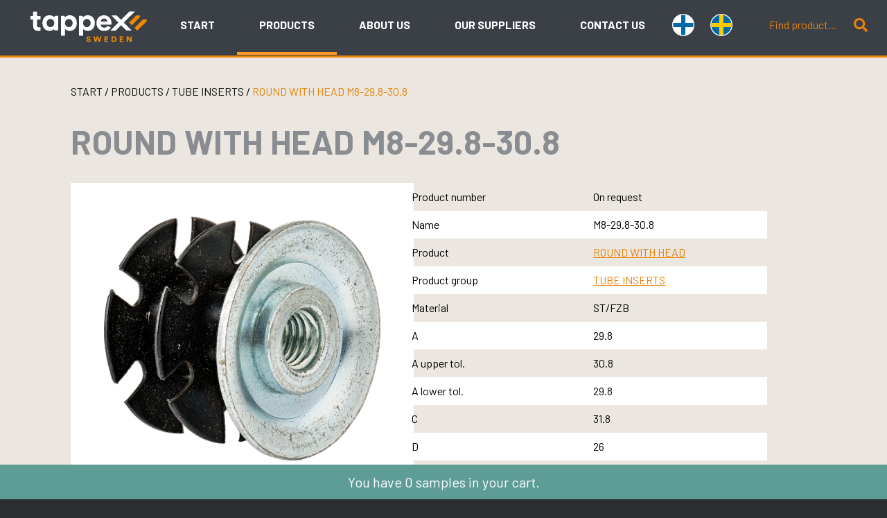

--- FILE ---
content_type: text/html; charset=UTF-8
request_url: https://tappex.eu/product/tube-inserts/round-with-head/m8-29-8-30-8-2/
body_size: 15345
content:
<!doctype html>
<html lang="en-US">
<head>
	<!-- Google tag (gtag.js) -->
<script async src="https://www.googletagmanager.com/gtag/js?id=G-94J3SV4H2K"></script>
<script>
  window.dataLayer = window.dataLayer || [];
  function gtag(){dataLayer.push(arguments);}
  gtag('js', new Date());

  gtag('config', 'G-94J3SV4H2K');
</script>
<meta name="google-site-verification" content="TNkh5lR3PkGVuBd0SIPpY8s9eglGrcsDZIdmOkkiv-o" />
<!-- Start cookieyes banner --> <script id="cookieyes" type="text/javascript" src="https://cdn-cookieyes.com/client_data/04ab8f4b14caed8d9c1ea00f/script.js"></script> <!-- End cookieyes banner -->
	<meta charset="UTF-8">
	<meta name="viewport" content="width=device-width, initial-scale=1">
	<link rel="profile" href="https://gmpg.org/xfn/11">
	<link rel="apple-touch-icon" sizes="57x57" href="/apple-icon-57x57.png">
<link rel="apple-touch-icon" sizes="60x60" href="/apple-icon-60x60.png">
<link rel="apple-touch-icon" sizes="72x72" href="/apple-icon-72x72.png">
<link rel="apple-touch-icon" sizes="76x76" href="/apple-icon-76x76.png">
<link rel="apple-touch-icon" sizes="114x114" href="/apple-icon-114x114.png">
<link rel="apple-touch-icon" sizes="120x120" href="/apple-icon-120x120.png">
<link rel="apple-touch-icon" sizes="144x144" href="/apple-icon-144x144.png">
<link rel="apple-touch-icon" sizes="152x152" href="/apple-icon-152x152.png">
<link rel="apple-touch-icon" sizes="180x180" href="/apple-icon-180x180.png">
<link rel="icon" type="image/png" sizes="192x192"  href="/android-icon-192x192.png">
<link rel="icon" type="image/png" sizes="32x32" href="/favicon-32x32.png">
<link rel="icon" type="image/png" sizes="96x96" href="/favicon-96x96.png">
<link rel="icon" type="image/png" sizes="16x16" href="/favicon-16x16.png">
<link rel="manifest" href="/manifest.json">
<meta name="msapplication-TileColor" content="#ffffff">
<meta name="msapplication-TileImage" content="/ms-icon-144x144.png">
<meta name="theme-color" content="#ffffff">
	<meta name='robots' content='index, follow, max-image-preview:large, max-snippet:-1, max-video-preview:-1' />

	<!-- This site is optimized with the Yoast SEO plugin v26.8 - https://yoast.com/product/yoast-seo-wordpress/ -->
	<title>ROUND WITH HEAD M8-29.8-30.8 - Tappex</title>
	<meta name="description" content="Tappex" />
	<link rel="canonical" href="https://tappex.eu/product/okategoriserad/m8-29-8-30-8-2/" />
	<meta property="og:locale" content="en_US" />
	<meta property="og:type" content="article" />
	<meta property="og:title" content="ROUND WITH HEAD M8-29.8-30.8 - Tappex" />
	<meta property="og:description" content="Tappex" />
	<meta property="og:url" content="https://tappex.eu/product/okategoriserad/m8-29-8-30-8-2/" />
	<meta property="og:site_name" content="Tappex" />
	<meta property="article:modified_time" content="2024-04-04T23:47:17+00:00" />
	<meta name="twitter:card" content="summary_large_image" />
	<script type="application/ld+json" class="yoast-schema-graph">{"@context":"https://schema.org","@graph":[{"@type":"WebPage","@id":"https://tappex.eu/product/okategoriserad/m8-29-8-30-8-2/","url":"https://tappex.eu/product/okategoriserad/m8-29-8-30-8-2/","name":"ROUND WITH HEAD M8-29.8-30.8 - Tappex","isPartOf":{"@id":"https://tappex.eu/#website"},"datePublished":"2024-04-04T23:47:16+00:00","dateModified":"2024-04-04T23:47:17+00:00","description":"Tappex","breadcrumb":{"@id":"https://tappex.eu/product/okategoriserad/m8-29-8-30-8-2/#breadcrumb"},"inLanguage":"en-US","potentialAction":[{"@type":"ReadAction","target":["https://tappex.eu/product/okategoriserad/m8-29-8-30-8-2/"]}]},{"@type":"BreadcrumbList","@id":"https://tappex.eu/product/okategoriserad/m8-29-8-30-8-2/#breadcrumb","itemListElement":[{"@type":"ListItem","position":1,"name":"Hem","item":"https://tappex.eu/"},{"@type":"ListItem","position":2,"name":"Products","item":"https://tappex.eu/products/"},{"@type":"ListItem","position":3,"name":"ROUND WITH HEAD M8-29.8-30.8"}]},{"@type":"WebSite","@id":"https://tappex.eu/#website","url":"https://tappex.eu/","name":"Tappex","description":"","publisher":{"@id":"https://tappex.eu/#organization"},"potentialAction":[{"@type":"SearchAction","target":{"@type":"EntryPoint","urlTemplate":"https://tappex.eu/?s={search_term_string}"},"query-input":{"@type":"PropertyValueSpecification","valueRequired":true,"valueName":"search_term_string"}}],"inLanguage":"en-US"},{"@type":"Organization","@id":"https://tappex.eu/#organization","name":"Tappex","url":"https://tappex.eu/","logo":{"@type":"ImageObject","inLanguage":"en-US","@id":"https://tappex.eu/#/schema/logo/image/","url":"https://tappex.eu/wp-content/uploads/2023/02/cropped-tappex-favicon.png","contentUrl":"https://tappex.eu/wp-content/uploads/2023/02/cropped-tappex-favicon.png","width":512,"height":512,"caption":"Tappex"},"image":{"@id":"https://tappex.eu/#/schema/logo/image/"},"sameAs":["https://se.linkedin.com/company/tappex-sweden"]}]}</script>
	<!-- / Yoast SEO plugin. -->


<link rel="alternate" type="application/rss+xml" title="Tappex &raquo; Feed" href="https://tappex.eu/feed/" />
<link rel="alternate" type="application/rss+xml" title="Tappex &raquo; Comments Feed" href="https://tappex.eu/comments/feed/" />
<link rel="alternate" title="oEmbed (JSON)" type="application/json+oembed" href="https://tappex.eu/wp-json/oembed/1.0/embed?url=https%3A%2F%2Ftappex.eu%2Fproduct%2Ftube-inserts%2Fround-with-head%2Fm8-29-8-30-8-2%2F" />
<link rel="alternate" title="oEmbed (XML)" type="text/xml+oembed" href="https://tappex.eu/wp-json/oembed/1.0/embed?url=https%3A%2F%2Ftappex.eu%2Fproduct%2Ftube-inserts%2Fround-with-head%2Fm8-29-8-30-8-2%2F&#038;format=xml" />
<style id='wp-img-auto-sizes-contain-inline-css'>
img:is([sizes=auto i],[sizes^="auto," i]){contain-intrinsic-size:3000px 1500px}
/*# sourceURL=wp-img-auto-sizes-contain-inline-css */
</style>
<style id='wp-emoji-styles-inline-css'>

	img.wp-smiley, img.emoji {
		display: inline !important;
		border: none !important;
		box-shadow: none !important;
		height: 1em !important;
		width: 1em !important;
		margin: 0 0.07em !important;
		vertical-align: -0.1em !important;
		background: none !important;
		padding: 0 !important;
	}
/*# sourceURL=wp-emoji-styles-inline-css */
</style>
<style id='wp-block-library-inline-css'>
:root{--wp-block-synced-color:#7a00df;--wp-block-synced-color--rgb:122,0,223;--wp-bound-block-color:var(--wp-block-synced-color);--wp-editor-canvas-background:#ddd;--wp-admin-theme-color:#007cba;--wp-admin-theme-color--rgb:0,124,186;--wp-admin-theme-color-darker-10:#006ba1;--wp-admin-theme-color-darker-10--rgb:0,107,160.5;--wp-admin-theme-color-darker-20:#005a87;--wp-admin-theme-color-darker-20--rgb:0,90,135;--wp-admin-border-width-focus:2px}@media (min-resolution:192dpi){:root{--wp-admin-border-width-focus:1.5px}}.wp-element-button{cursor:pointer}:root .has-very-light-gray-background-color{background-color:#eee}:root .has-very-dark-gray-background-color{background-color:#313131}:root .has-very-light-gray-color{color:#eee}:root .has-very-dark-gray-color{color:#313131}:root .has-vivid-green-cyan-to-vivid-cyan-blue-gradient-background{background:linear-gradient(135deg,#00d084,#0693e3)}:root .has-purple-crush-gradient-background{background:linear-gradient(135deg,#34e2e4,#4721fb 50%,#ab1dfe)}:root .has-hazy-dawn-gradient-background{background:linear-gradient(135deg,#faaca8,#dad0ec)}:root .has-subdued-olive-gradient-background{background:linear-gradient(135deg,#fafae1,#67a671)}:root .has-atomic-cream-gradient-background{background:linear-gradient(135deg,#fdd79a,#004a59)}:root .has-nightshade-gradient-background{background:linear-gradient(135deg,#330968,#31cdcf)}:root .has-midnight-gradient-background{background:linear-gradient(135deg,#020381,#2874fc)}:root{--wp--preset--font-size--normal:16px;--wp--preset--font-size--huge:42px}.has-regular-font-size{font-size:1em}.has-larger-font-size{font-size:2.625em}.has-normal-font-size{font-size:var(--wp--preset--font-size--normal)}.has-huge-font-size{font-size:var(--wp--preset--font-size--huge)}.has-text-align-center{text-align:center}.has-text-align-left{text-align:left}.has-text-align-right{text-align:right}.has-fit-text{white-space:nowrap!important}#end-resizable-editor-section{display:none}.aligncenter{clear:both}.items-justified-left{justify-content:flex-start}.items-justified-center{justify-content:center}.items-justified-right{justify-content:flex-end}.items-justified-space-between{justify-content:space-between}.screen-reader-text{border:0;clip-path:inset(50%);height:1px;margin:-1px;overflow:hidden;padding:0;position:absolute;width:1px;word-wrap:normal!important}.screen-reader-text:focus{background-color:#ddd;clip-path:none;color:#444;display:block;font-size:1em;height:auto;left:5px;line-height:normal;padding:15px 23px 14px;text-decoration:none;top:5px;width:auto;z-index:100000}html :where(.has-border-color){border-style:solid}html :where([style*=border-top-color]){border-top-style:solid}html :where([style*=border-right-color]){border-right-style:solid}html :where([style*=border-bottom-color]){border-bottom-style:solid}html :where([style*=border-left-color]){border-left-style:solid}html :where([style*=border-width]){border-style:solid}html :where([style*=border-top-width]){border-top-style:solid}html :where([style*=border-right-width]){border-right-style:solid}html :where([style*=border-bottom-width]){border-bottom-style:solid}html :where([style*=border-left-width]){border-left-style:solid}html :where(img[class*=wp-image-]){height:auto;max-width:100%}:where(figure){margin:0 0 1em}html :where(.is-position-sticky){--wp-admin--admin-bar--position-offset:var(--wp-admin--admin-bar--height,0px)}@media screen and (max-width:600px){html :where(.is-position-sticky){--wp-admin--admin-bar--position-offset:0px}}

/*# sourceURL=wp-block-library-inline-css */
</style><style id='wp-block-archives-inline-css'>
.wp-block-archives{box-sizing:border-box}.wp-block-archives-dropdown label{display:block}
/*# sourceURL=https://tappex.eu/wp-includes/blocks/archives/style.min.css */
</style>
<style id='wp-block-categories-inline-css'>
.wp-block-categories{box-sizing:border-box}.wp-block-categories.alignleft{margin-right:2em}.wp-block-categories.alignright{margin-left:2em}.wp-block-categories.wp-block-categories-dropdown.aligncenter{text-align:center}.wp-block-categories .wp-block-categories__label{display:block;width:100%}
/*# sourceURL=https://tappex.eu/wp-includes/blocks/categories/style.min.css */
</style>
<style id='wp-block-heading-inline-css'>
h1:where(.wp-block-heading).has-background,h2:where(.wp-block-heading).has-background,h3:where(.wp-block-heading).has-background,h4:where(.wp-block-heading).has-background,h5:where(.wp-block-heading).has-background,h6:where(.wp-block-heading).has-background{padding:1.25em 2.375em}h1.has-text-align-left[style*=writing-mode]:where([style*=vertical-lr]),h1.has-text-align-right[style*=writing-mode]:where([style*=vertical-rl]),h2.has-text-align-left[style*=writing-mode]:where([style*=vertical-lr]),h2.has-text-align-right[style*=writing-mode]:where([style*=vertical-rl]),h3.has-text-align-left[style*=writing-mode]:where([style*=vertical-lr]),h3.has-text-align-right[style*=writing-mode]:where([style*=vertical-rl]),h4.has-text-align-left[style*=writing-mode]:where([style*=vertical-lr]),h4.has-text-align-right[style*=writing-mode]:where([style*=vertical-rl]),h5.has-text-align-left[style*=writing-mode]:where([style*=vertical-lr]),h5.has-text-align-right[style*=writing-mode]:where([style*=vertical-rl]),h6.has-text-align-left[style*=writing-mode]:where([style*=vertical-lr]),h6.has-text-align-right[style*=writing-mode]:where([style*=vertical-rl]){rotate:180deg}
/*# sourceURL=https://tappex.eu/wp-includes/blocks/heading/style.min.css */
</style>
<style id='wp-block-latest-comments-inline-css'>
ol.wp-block-latest-comments{box-sizing:border-box;margin-left:0}:where(.wp-block-latest-comments:not([style*=line-height] .wp-block-latest-comments__comment)){line-height:1.1}:where(.wp-block-latest-comments:not([style*=line-height] .wp-block-latest-comments__comment-excerpt p)){line-height:1.8}.has-dates :where(.wp-block-latest-comments:not([style*=line-height])),.has-excerpts :where(.wp-block-latest-comments:not([style*=line-height])){line-height:1.5}.wp-block-latest-comments .wp-block-latest-comments{padding-left:0}.wp-block-latest-comments__comment{list-style:none;margin-bottom:1em}.has-avatars .wp-block-latest-comments__comment{list-style:none;min-height:2.25em}.has-avatars .wp-block-latest-comments__comment .wp-block-latest-comments__comment-excerpt,.has-avatars .wp-block-latest-comments__comment .wp-block-latest-comments__comment-meta{margin-left:3.25em}.wp-block-latest-comments__comment-excerpt p{font-size:.875em;margin:.36em 0 1.4em}.wp-block-latest-comments__comment-date{display:block;font-size:.75em}.wp-block-latest-comments .avatar,.wp-block-latest-comments__comment-avatar{border-radius:1.5em;display:block;float:left;height:2.5em;margin-right:.75em;width:2.5em}.wp-block-latest-comments[class*=-font-size] a,.wp-block-latest-comments[style*=font-size] a{font-size:inherit}
/*# sourceURL=https://tappex.eu/wp-includes/blocks/latest-comments/style.min.css */
</style>
<style id='wp-block-latest-posts-inline-css'>
.wp-block-latest-posts{box-sizing:border-box}.wp-block-latest-posts.alignleft{margin-right:2em}.wp-block-latest-posts.alignright{margin-left:2em}.wp-block-latest-posts.wp-block-latest-posts__list{list-style:none}.wp-block-latest-posts.wp-block-latest-posts__list li{clear:both;overflow-wrap:break-word}.wp-block-latest-posts.is-grid{display:flex;flex-wrap:wrap}.wp-block-latest-posts.is-grid li{margin:0 1.25em 1.25em 0;width:100%}@media (min-width:600px){.wp-block-latest-posts.columns-2 li{width:calc(50% - .625em)}.wp-block-latest-posts.columns-2 li:nth-child(2n){margin-right:0}.wp-block-latest-posts.columns-3 li{width:calc(33.33333% - .83333em)}.wp-block-latest-posts.columns-3 li:nth-child(3n){margin-right:0}.wp-block-latest-posts.columns-4 li{width:calc(25% - .9375em)}.wp-block-latest-posts.columns-4 li:nth-child(4n){margin-right:0}.wp-block-latest-posts.columns-5 li{width:calc(20% - 1em)}.wp-block-latest-posts.columns-5 li:nth-child(5n){margin-right:0}.wp-block-latest-posts.columns-6 li{width:calc(16.66667% - 1.04167em)}.wp-block-latest-posts.columns-6 li:nth-child(6n){margin-right:0}}:root :where(.wp-block-latest-posts.is-grid){padding:0}:root :where(.wp-block-latest-posts.wp-block-latest-posts__list){padding-left:0}.wp-block-latest-posts__post-author,.wp-block-latest-posts__post-date{display:block;font-size:.8125em}.wp-block-latest-posts__post-excerpt,.wp-block-latest-posts__post-full-content{margin-bottom:1em;margin-top:.5em}.wp-block-latest-posts__featured-image a{display:inline-block}.wp-block-latest-posts__featured-image img{height:auto;max-width:100%;width:auto}.wp-block-latest-posts__featured-image.alignleft{float:left;margin-right:1em}.wp-block-latest-posts__featured-image.alignright{float:right;margin-left:1em}.wp-block-latest-posts__featured-image.aligncenter{margin-bottom:1em;text-align:center}
/*# sourceURL=https://tappex.eu/wp-includes/blocks/latest-posts/style.min.css */
</style>
<style id='wp-block-search-inline-css'>
.wp-block-search__button{margin-left:10px;word-break:normal}.wp-block-search__button.has-icon{line-height:0}.wp-block-search__button svg{height:1.25em;min-height:24px;min-width:24px;width:1.25em;fill:currentColor;vertical-align:text-bottom}:where(.wp-block-search__button){border:1px solid #ccc;padding:6px 10px}.wp-block-search__inside-wrapper{display:flex;flex:auto;flex-wrap:nowrap;max-width:100%}.wp-block-search__label{width:100%}.wp-block-search.wp-block-search__button-only .wp-block-search__button{box-sizing:border-box;display:flex;flex-shrink:0;justify-content:center;margin-left:0;max-width:100%}.wp-block-search.wp-block-search__button-only .wp-block-search__inside-wrapper{min-width:0!important;transition-property:width}.wp-block-search.wp-block-search__button-only .wp-block-search__input{flex-basis:100%;transition-duration:.3s}.wp-block-search.wp-block-search__button-only.wp-block-search__searchfield-hidden,.wp-block-search.wp-block-search__button-only.wp-block-search__searchfield-hidden .wp-block-search__inside-wrapper{overflow:hidden}.wp-block-search.wp-block-search__button-only.wp-block-search__searchfield-hidden .wp-block-search__input{border-left-width:0!important;border-right-width:0!important;flex-basis:0;flex-grow:0;margin:0;min-width:0!important;padding-left:0!important;padding-right:0!important;width:0!important}:where(.wp-block-search__input){appearance:none;border:1px solid #949494;flex-grow:1;font-family:inherit;font-size:inherit;font-style:inherit;font-weight:inherit;letter-spacing:inherit;line-height:inherit;margin-left:0;margin-right:0;min-width:3rem;padding:8px;text-decoration:unset!important;text-transform:inherit}:where(.wp-block-search__button-inside .wp-block-search__inside-wrapper){background-color:#fff;border:1px solid #949494;box-sizing:border-box;padding:4px}:where(.wp-block-search__button-inside .wp-block-search__inside-wrapper) .wp-block-search__input{border:none;border-radius:0;padding:0 4px}:where(.wp-block-search__button-inside .wp-block-search__inside-wrapper) .wp-block-search__input:focus{outline:none}:where(.wp-block-search__button-inside .wp-block-search__inside-wrapper) :where(.wp-block-search__button){padding:4px 8px}.wp-block-search.aligncenter .wp-block-search__inside-wrapper{margin:auto}.wp-block[data-align=right] .wp-block-search.wp-block-search__button-only .wp-block-search__inside-wrapper{float:right}
/*# sourceURL=https://tappex.eu/wp-includes/blocks/search/style.min.css */
</style>
<style id='wp-block-group-inline-css'>
.wp-block-group{box-sizing:border-box}:where(.wp-block-group.wp-block-group-is-layout-constrained){position:relative}
/*# sourceURL=https://tappex.eu/wp-includes/blocks/group/style.min.css */
</style>
<style id='global-styles-inline-css'>
:root{--wp--preset--aspect-ratio--square: 1;--wp--preset--aspect-ratio--4-3: 4/3;--wp--preset--aspect-ratio--3-4: 3/4;--wp--preset--aspect-ratio--3-2: 3/2;--wp--preset--aspect-ratio--2-3: 2/3;--wp--preset--aspect-ratio--16-9: 16/9;--wp--preset--aspect-ratio--9-16: 9/16;--wp--preset--color--black: #000000;--wp--preset--color--cyan-bluish-gray: #abb8c3;--wp--preset--color--white: #ffffff;--wp--preset--color--pale-pink: #f78da7;--wp--preset--color--vivid-red: #cf2e2e;--wp--preset--color--luminous-vivid-orange: #ff6900;--wp--preset--color--luminous-vivid-amber: #fcb900;--wp--preset--color--light-green-cyan: #7bdcb5;--wp--preset--color--vivid-green-cyan: #00d084;--wp--preset--color--pale-cyan-blue: #8ed1fc;--wp--preset--color--vivid-cyan-blue: #0693e3;--wp--preset--color--vivid-purple: #9b51e0;--wp--preset--gradient--vivid-cyan-blue-to-vivid-purple: linear-gradient(135deg,rgb(6,147,227) 0%,rgb(155,81,224) 100%);--wp--preset--gradient--light-green-cyan-to-vivid-green-cyan: linear-gradient(135deg,rgb(122,220,180) 0%,rgb(0,208,130) 100%);--wp--preset--gradient--luminous-vivid-amber-to-luminous-vivid-orange: linear-gradient(135deg,rgb(252,185,0) 0%,rgb(255,105,0) 100%);--wp--preset--gradient--luminous-vivid-orange-to-vivid-red: linear-gradient(135deg,rgb(255,105,0) 0%,rgb(207,46,46) 100%);--wp--preset--gradient--very-light-gray-to-cyan-bluish-gray: linear-gradient(135deg,rgb(238,238,238) 0%,rgb(169,184,195) 100%);--wp--preset--gradient--cool-to-warm-spectrum: linear-gradient(135deg,rgb(74,234,220) 0%,rgb(151,120,209) 20%,rgb(207,42,186) 40%,rgb(238,44,130) 60%,rgb(251,105,98) 80%,rgb(254,248,76) 100%);--wp--preset--gradient--blush-light-purple: linear-gradient(135deg,rgb(255,206,236) 0%,rgb(152,150,240) 100%);--wp--preset--gradient--blush-bordeaux: linear-gradient(135deg,rgb(254,205,165) 0%,rgb(254,45,45) 50%,rgb(107,0,62) 100%);--wp--preset--gradient--luminous-dusk: linear-gradient(135deg,rgb(255,203,112) 0%,rgb(199,81,192) 50%,rgb(65,88,208) 100%);--wp--preset--gradient--pale-ocean: linear-gradient(135deg,rgb(255,245,203) 0%,rgb(182,227,212) 50%,rgb(51,167,181) 100%);--wp--preset--gradient--electric-grass: linear-gradient(135deg,rgb(202,248,128) 0%,rgb(113,206,126) 100%);--wp--preset--gradient--midnight: linear-gradient(135deg,rgb(2,3,129) 0%,rgb(40,116,252) 100%);--wp--preset--font-size--small: 13px;--wp--preset--font-size--medium: 20px;--wp--preset--font-size--large: 36px;--wp--preset--font-size--x-large: 42px;--wp--preset--spacing--20: 0.44rem;--wp--preset--spacing--30: 0.67rem;--wp--preset--spacing--40: 1rem;--wp--preset--spacing--50: 1.5rem;--wp--preset--spacing--60: 2.25rem;--wp--preset--spacing--70: 3.38rem;--wp--preset--spacing--80: 5.06rem;--wp--preset--shadow--natural: 6px 6px 9px rgba(0, 0, 0, 0.2);--wp--preset--shadow--deep: 12px 12px 50px rgba(0, 0, 0, 0.4);--wp--preset--shadow--sharp: 6px 6px 0px rgba(0, 0, 0, 0.2);--wp--preset--shadow--outlined: 6px 6px 0px -3px rgb(255, 255, 255), 6px 6px rgb(0, 0, 0);--wp--preset--shadow--crisp: 6px 6px 0px rgb(0, 0, 0);}:where(.is-layout-flex){gap: 0.5em;}:where(.is-layout-grid){gap: 0.5em;}body .is-layout-flex{display: flex;}.is-layout-flex{flex-wrap: wrap;align-items: center;}.is-layout-flex > :is(*, div){margin: 0;}body .is-layout-grid{display: grid;}.is-layout-grid > :is(*, div){margin: 0;}:where(.wp-block-columns.is-layout-flex){gap: 2em;}:where(.wp-block-columns.is-layout-grid){gap: 2em;}:where(.wp-block-post-template.is-layout-flex){gap: 1.25em;}:where(.wp-block-post-template.is-layout-grid){gap: 1.25em;}.has-black-color{color: var(--wp--preset--color--black) !important;}.has-cyan-bluish-gray-color{color: var(--wp--preset--color--cyan-bluish-gray) !important;}.has-white-color{color: var(--wp--preset--color--white) !important;}.has-pale-pink-color{color: var(--wp--preset--color--pale-pink) !important;}.has-vivid-red-color{color: var(--wp--preset--color--vivid-red) !important;}.has-luminous-vivid-orange-color{color: var(--wp--preset--color--luminous-vivid-orange) !important;}.has-luminous-vivid-amber-color{color: var(--wp--preset--color--luminous-vivid-amber) !important;}.has-light-green-cyan-color{color: var(--wp--preset--color--light-green-cyan) !important;}.has-vivid-green-cyan-color{color: var(--wp--preset--color--vivid-green-cyan) !important;}.has-pale-cyan-blue-color{color: var(--wp--preset--color--pale-cyan-blue) !important;}.has-vivid-cyan-blue-color{color: var(--wp--preset--color--vivid-cyan-blue) !important;}.has-vivid-purple-color{color: var(--wp--preset--color--vivid-purple) !important;}.has-black-background-color{background-color: var(--wp--preset--color--black) !important;}.has-cyan-bluish-gray-background-color{background-color: var(--wp--preset--color--cyan-bluish-gray) !important;}.has-white-background-color{background-color: var(--wp--preset--color--white) !important;}.has-pale-pink-background-color{background-color: var(--wp--preset--color--pale-pink) !important;}.has-vivid-red-background-color{background-color: var(--wp--preset--color--vivid-red) !important;}.has-luminous-vivid-orange-background-color{background-color: var(--wp--preset--color--luminous-vivid-orange) !important;}.has-luminous-vivid-amber-background-color{background-color: var(--wp--preset--color--luminous-vivid-amber) !important;}.has-light-green-cyan-background-color{background-color: var(--wp--preset--color--light-green-cyan) !important;}.has-vivid-green-cyan-background-color{background-color: var(--wp--preset--color--vivid-green-cyan) !important;}.has-pale-cyan-blue-background-color{background-color: var(--wp--preset--color--pale-cyan-blue) !important;}.has-vivid-cyan-blue-background-color{background-color: var(--wp--preset--color--vivid-cyan-blue) !important;}.has-vivid-purple-background-color{background-color: var(--wp--preset--color--vivid-purple) !important;}.has-black-border-color{border-color: var(--wp--preset--color--black) !important;}.has-cyan-bluish-gray-border-color{border-color: var(--wp--preset--color--cyan-bluish-gray) !important;}.has-white-border-color{border-color: var(--wp--preset--color--white) !important;}.has-pale-pink-border-color{border-color: var(--wp--preset--color--pale-pink) !important;}.has-vivid-red-border-color{border-color: var(--wp--preset--color--vivid-red) !important;}.has-luminous-vivid-orange-border-color{border-color: var(--wp--preset--color--luminous-vivid-orange) !important;}.has-luminous-vivid-amber-border-color{border-color: var(--wp--preset--color--luminous-vivid-amber) !important;}.has-light-green-cyan-border-color{border-color: var(--wp--preset--color--light-green-cyan) !important;}.has-vivid-green-cyan-border-color{border-color: var(--wp--preset--color--vivid-green-cyan) !important;}.has-pale-cyan-blue-border-color{border-color: var(--wp--preset--color--pale-cyan-blue) !important;}.has-vivid-cyan-blue-border-color{border-color: var(--wp--preset--color--vivid-cyan-blue) !important;}.has-vivid-purple-border-color{border-color: var(--wp--preset--color--vivid-purple) !important;}.has-vivid-cyan-blue-to-vivid-purple-gradient-background{background: var(--wp--preset--gradient--vivid-cyan-blue-to-vivid-purple) !important;}.has-light-green-cyan-to-vivid-green-cyan-gradient-background{background: var(--wp--preset--gradient--light-green-cyan-to-vivid-green-cyan) !important;}.has-luminous-vivid-amber-to-luminous-vivid-orange-gradient-background{background: var(--wp--preset--gradient--luminous-vivid-amber-to-luminous-vivid-orange) !important;}.has-luminous-vivid-orange-to-vivid-red-gradient-background{background: var(--wp--preset--gradient--luminous-vivid-orange-to-vivid-red) !important;}.has-very-light-gray-to-cyan-bluish-gray-gradient-background{background: var(--wp--preset--gradient--very-light-gray-to-cyan-bluish-gray) !important;}.has-cool-to-warm-spectrum-gradient-background{background: var(--wp--preset--gradient--cool-to-warm-spectrum) !important;}.has-blush-light-purple-gradient-background{background: var(--wp--preset--gradient--blush-light-purple) !important;}.has-blush-bordeaux-gradient-background{background: var(--wp--preset--gradient--blush-bordeaux) !important;}.has-luminous-dusk-gradient-background{background: var(--wp--preset--gradient--luminous-dusk) !important;}.has-pale-ocean-gradient-background{background: var(--wp--preset--gradient--pale-ocean) !important;}.has-electric-grass-gradient-background{background: var(--wp--preset--gradient--electric-grass) !important;}.has-midnight-gradient-background{background: var(--wp--preset--gradient--midnight) !important;}.has-small-font-size{font-size: var(--wp--preset--font-size--small) !important;}.has-medium-font-size{font-size: var(--wp--preset--font-size--medium) !important;}.has-large-font-size{font-size: var(--wp--preset--font-size--large) !important;}.has-x-large-font-size{font-size: var(--wp--preset--font-size--x-large) !important;}
/*# sourceURL=global-styles-inline-css */
</style>

<style id='classic-theme-styles-inline-css'>
/*! This file is auto-generated */
.wp-block-button__link{color:#fff;background-color:#32373c;border-radius:9999px;box-shadow:none;text-decoration:none;padding:calc(.667em + 2px) calc(1.333em + 2px);font-size:1.125em}.wp-block-file__button{background:#32373c;color:#fff;text-decoration:none}
/*# sourceURL=/wp-includes/css/classic-themes.min.css */
</style>
<link rel='stylesheet' id='contact-form-7-css' href='https://tappex.eu/wp-content/plugins/contact-form-7/includes/css/styles.css?ver=6.1.4' media='all' />
<link rel='stylesheet' id='photoswipe-css' href='https://tappex.eu/wp-content/plugins/woocommerce/assets/css/photoswipe/photoswipe.min.css?ver=10.4.3' media='all' />
<link rel='stylesheet' id='photoswipe-default-skin-css' href='https://tappex.eu/wp-content/plugins/woocommerce/assets/css/photoswipe/default-skin/default-skin.min.css?ver=10.4.3' media='all' />
<style id='woocommerce-inline-inline-css'>
.woocommerce form .form-row .required { visibility: visible; }
/*# sourceURL=woocommerce-inline-inline-css */
</style>
<link rel='stylesheet' id='tappex-style-css' href='https://tappex.eu/wp-content/themes/tappex/style.css?ver=1.1.2e' media='all' />
<link rel='stylesheet' id='tappex-woocommerce-style-css' href='https://tappex.eu/wp-content/themes/tappex/woocommerce.css?ver=1.1.2e' media='all' />
<style id='tappex-woocommerce-style-inline-css'>
@font-face {
			font-family: "star";
			src: url("https://tappex.eu/wp-content/plugins/woocommerce/assets/fonts/star.eot");
			src: url("https://tappex.eu/wp-content/plugins/woocommerce/assets/fonts/star.eot?#iefix") format("embedded-opentype"),
				url("https://tappex.eu/wp-content/plugins/woocommerce/assets/fonts/star.woff") format("woff"),
				url("https://tappex.eu/wp-content/plugins/woocommerce/assets/fonts/star.ttf") format("truetype"),
				url("https://tappex.eu/wp-content/plugins/woocommerce/assets/fonts/star.svg#star") format("svg");
			font-weight: normal;
			font-style: normal;
		}
/*# sourceURL=tappex-woocommerce-style-inline-css */
</style>
<script src="https://tappex.eu/wp-includes/js/jquery/jquery.min.js?ver=3.7.1" id="jquery-core-js"></script>
<script src="https://tappex.eu/wp-includes/js/jquery/jquery-migrate.min.js?ver=3.4.1" id="jquery-migrate-js"></script>
<script src="https://tappex.eu/wp-content/plugins/woocommerce/assets/js/jquery-blockui/jquery.blockUI.min.js?ver=2.7.0-wc.10.4.3" id="wc-jquery-blockui-js" defer data-wp-strategy="defer"></script>
<script id="wc-add-to-cart-js-extra">
var wc_add_to_cart_params = {"ajax_url":"/wp-admin/admin-ajax.php","wc_ajax_url":"/?wc-ajax=%%endpoint%%","i18n_view_cart":"View cart","cart_url":"https://tappex.eu/cart/","is_cart":"","cart_redirect_after_add":"no"};
//# sourceURL=wc-add-to-cart-js-extra
</script>
<script src="https://tappex.eu/wp-content/plugins/woocommerce/assets/js/frontend/add-to-cart.min.js?ver=10.4.3" id="wc-add-to-cart-js" defer data-wp-strategy="defer"></script>
<script src="https://tappex.eu/wp-content/plugins/woocommerce/assets/js/zoom/jquery.zoom.min.js?ver=1.7.21-wc.10.4.3" id="wc-zoom-js" defer data-wp-strategy="defer"></script>
<script src="https://tappex.eu/wp-content/plugins/woocommerce/assets/js/flexslider/jquery.flexslider.min.js?ver=2.7.2-wc.10.4.3" id="wc-flexslider-js" defer data-wp-strategy="defer"></script>
<script src="https://tappex.eu/wp-content/plugins/woocommerce/assets/js/photoswipe/photoswipe.min.js?ver=4.1.1-wc.10.4.3" id="wc-photoswipe-js" defer data-wp-strategy="defer"></script>
<script src="https://tappex.eu/wp-content/plugins/woocommerce/assets/js/photoswipe/photoswipe-ui-default.min.js?ver=4.1.1-wc.10.4.3" id="wc-photoswipe-ui-default-js" defer data-wp-strategy="defer"></script>
<script id="wc-single-product-js-extra">
var wc_single_product_params = {"i18n_required_rating_text":"Please select a rating","i18n_rating_options":["1 of 5 stars","2 of 5 stars","3 of 5 stars","4 of 5 stars","5 of 5 stars"],"i18n_product_gallery_trigger_text":"View full-screen image gallery","review_rating_required":"yes","flexslider":{"rtl":false,"animation":"slide","smoothHeight":true,"directionNav":false,"controlNav":"thumbnails","slideshow":false,"animationSpeed":500,"animationLoop":false,"allowOneSlide":false},"zoom_enabled":"1","zoom_options":[],"photoswipe_enabled":"1","photoswipe_options":{"shareEl":false,"closeOnScroll":false,"history":false,"hideAnimationDuration":0,"showAnimationDuration":0},"flexslider_enabled":"1"};
//# sourceURL=wc-single-product-js-extra
</script>
<script src="https://tappex.eu/wp-content/plugins/woocommerce/assets/js/frontend/single-product.min.js?ver=10.4.3" id="wc-single-product-js" defer data-wp-strategy="defer"></script>
<script src="https://tappex.eu/wp-content/plugins/woocommerce/assets/js/js-cookie/js.cookie.min.js?ver=2.1.4-wc.10.4.3" id="wc-js-cookie-js" defer data-wp-strategy="defer"></script>
<script id="woocommerce-js-extra">
var woocommerce_params = {"ajax_url":"/wp-admin/admin-ajax.php","wc_ajax_url":"/?wc-ajax=%%endpoint%%","i18n_password_show":"Show password","i18n_password_hide":"Hide password"};
//# sourceURL=woocommerce-js-extra
</script>
<script src="https://tappex.eu/wp-content/plugins/woocommerce/assets/js/frontend/woocommerce.min.js?ver=10.4.3" id="woocommerce-js" defer data-wp-strategy="defer"></script>
<link rel="https://api.w.org/" href="https://tappex.eu/wp-json/" /><link rel="alternate" title="JSON" type="application/json" href="https://tappex.eu/wp-json/wp/v2/product/37436" /><link rel="EditURI" type="application/rsd+xml" title="RSD" href="https://tappex.eu/xmlrpc.php?rsd" />
<meta name="generator" content="WordPress 6.9" />
<meta name="generator" content="WooCommerce 10.4.3" />
<link rel='shortlink' href='https://tappex.eu/?p=37436' />
<link rel="llms-sitemap" href="https://tappex.eu/llms.txt" />
	<noscript><style>.woocommerce-product-gallery{ opacity: 1 !important; }</style></noscript>
		<script type="text/javascript">
          jQuery(document).ready(function(){
			jQuery( "a#get-offer" ).click(function() {
  			jQuery( "#offer" ).show( "fast" );
});
          });
        </script>


















	

<link rel='stylesheet' id='wc-blocks-style-css' href='https://tappex.eu/wp-content/plugins/woocommerce/assets/client/blocks/wc-blocks.css?ver=wc-10.4.3' media='all' />
</head>

<body class="wp-singular product-template-default single single-product postid-37436 wp-custom-logo wp-theme-tappex theme-tappex woocommerce woocommerce-page woocommerce-no-js woocommerce-active">


<div id="cart-bar"><a class="cart-customlocation" href="https://tappex.eu/cart/" title="View your shopping cart">You have 0 samples in your cart.</a></div>
<div class="nav__wrapper">
	<div class="grid">
		<div class="col nav__inner">
		<div class="logo nav__logo">
<a href="https://tappex.eu">
<img class="mobile" src="https://tappex.eu/wp-content/themes/tappex/img/tappex_logo.svg" alt=""></a>
<a href="https://tappex.eu">
<img class="desktop" src="https://tappex.eu/wp-content/themes/tappex/img/tappex_logo.svg" alt=""></a>

	</div>
	<nav id="site-navigation" class="main-navigation">
			<label for="menu-trigger" class="nav__mobile--open">
			<img src="https://tappex.eu/wp-content/themes/tappex/img/icon_bars.svg?=v1" alt="">			</label>
			<input type="checkbox" id="menu-trigger" class="nav__trigger--main">
			<div class="nav__mobile">
				<div class="nav__mobile__top">
				<div class="lang-mobile lang-mobile-swe"><a href="https://tappex.se">SE</a></div>
				<div class="lang-mobile lang-mobile-fin"><a href="https://tappex.fi">FI</a></div>
					<label for="menu-trigger" class="nav__mobile--close">
					<img class="mobile" src="https://tappex.eu/wp-content/themes/tappex/img/icon_close.svg" alt="">					</label>
				</div>
				<div class="menu-menu-1-container"><ul id="primary-menu" class="menu"><li id="menu-item-7" class="menu-item menu-item-type-post_type menu-item-object-page menu-item-home menu-item-7"><a href="https://tappex.eu/" title="Start"><span class="menu-label" role="text" aria-label="Start">Start</span></a></li>
<li id="menu-item-1533" class="menu-item menu-item-type-post_type menu-item-object-page current_page_parent menu-item-1533"><a href="https://tappex.eu/products/" title="Products"><span class="menu-label" role="text" aria-label="Products">Products</span></a></li>
<li id="menu-item-64" class="menu-item menu-item-type-post_type menu-item-object-page menu-item-has-children menu-item-64"><a href="https://tappex.eu/about-us/" title="About us"><span class="menu-label" role="text" aria-label="About us">About us</span></a>
<ul class="sub-menu">
	<li id="menu-item-219" class="menu-item menu-item-type-post_type menu-item-object-page menu-item-219"><a href="https://tappex.eu/about-us/sustainability/" title="Sustainability"><span class="menu-label" role="text" aria-label="Sustainability">Sustainability</span></a></li>
	<li id="menu-item-38018" class="menu-item menu-item-type-post_type menu-item-object-page menu-item-38018"><a href="https://tappex.eu/suppliers/" title="Traceability and quality"><span class="menu-label" role="text" aria-label="Traceability and quality">Traceability and quality</span></a></li>
	<li id="menu-item-220" class="menu-item menu-item-type-post_type menu-item-object-page menu-item-220"><a href="https://tappex.eu/about-us/deliveries/" title="Deliveries"><span class="menu-label" role="text" aria-label="Deliveries">Deliveries</span></a></li>
</ul>
</li>
<li id="menu-item-77" class="menu-item menu-item-type-post_type menu-item-object-page menu-item-77"><a href="https://tappex.eu/suppliers/" title="Our suppliers"><span class="menu-label" role="text" aria-label="Our suppliers">Our suppliers</span></a></li>
<li id="menu-item-76" class="menu-item menu-item-type-post_type menu-item-object-page menu-item-76"><a href="https://tappex.eu/contact-us/" title="Contact us"><span class="menu-label" role="text" aria-label="Contact us">Contact us</span></a></li>
<li id="menu-item-38019" class="lang-desktop lang-desktop-fin menu-item menu-item-type-custom menu-item-object-custom menu-item-38019"><a href="https://tappex.fi" title="Suomi"><span class="menu-label" role="text" aria-label="Suomi">Suomi</span></a></li>
<li id="menu-item-37692" class="lang-desktop lang-desktop-swe menu-item menu-item-type-custom menu-item-object-custom menu-item-37692"><a href="https://tappex.se" title="Svenska"><span class="menu-label" role="text" aria-label="Svenska">Svenska</span></a></li>
</ul></div><form class="search-header" action="/" method="get">
	<input type="text" placeholder="Find product..." name="s" id="search" value="" />
	
	<input type="image" alt="Search" src="https://tappex.eu/wp-content/themes/tappex/img/search.svg" height="20" />
</form>			</div>


</nav>
		</div>
	</div>
	
	

</div>




<div id="page" class="site">

	<a class="skip-link screen-reader-text" href="#primary">Skip to content</a>


				<main id="primary" class="site-main">
		
					
			<div class="woocommerce-notices-wrapper"></div><style>aside {display:none;}</style>

<div id="product-37436" class="prod-single product type-product post-37436 status-publish first instock product_cat-round-with-head product_cat-tube-inserts purchasable product-type-simple">




	<div class="summary entry-summary grid">
	<span class="bc"><a href="https://tappex.eu">START</a> / <a href="https://tappex.eu/products/">PRODUCTS</a> / <a href="https://tappex.eu/products/tube-inserts">TUBE INSERTS</a> / <a href="https://tappex.eu/products/tube-inserts/ <a href="https://tappex.eu/product/tube-inserts/round-with-head/m8-29-8-30-8-2/">ROUND WITH HEAD M8-29.8-30.8</a></span>
		<div class="print-logo"><img src="https://tappex.eu/wp-content/themes/tappex/img/logo-inverted.svg"/></div>
		<h1 class="product_title entry-title">ROUND WITH HEAD M8-29.8-30.8</h1><p class="price"></p>

	
	<form class="cart" action="https://tappex.eu/product/tube-inserts/round-with-head/m8-29-8-30-8-2/" method="post" enctype='multipart/form-data'>
		
		<div class="quantity">
		<label class="screen-reader-text" for="quantity_69788068644ae">ROUND WITH HEAD M8-29.8-30.8 quantity</label>
	<input
		type="number"
				id="quantity_69788068644ae"
		class="input-text qty text"
		name="quantity"
		value="1"
		aria-label="Product quantity"
				min="1"
							step="1"
			placeholder=""
			inputmode="numeric"
			autocomplete="off"
			/>
	</div>

		<button type="submit" name="add-to-cart" value="37436" class="single_add_to_cart_button button alt">Add to cart</button>

			</form>

	
<div class="product_meta">

	
	
		<span class="sku_wrapper">SKU: <span class="sku">08001040</span></span>

	
	<span class="posted_in">Categories: <a href="https://tappex.eu/products/tube-inserts/round-with-head/" rel="tag">ROUND WITH HEAD</a>, <a href="https://tappex.eu/products/tube-inserts/" rel="tag">TUBE INSERTS</a></span>
	
	
</div>

		<div class="left">
			
		<img class="pic" src="https://tappex.eu/wp-content/themes/tappex/img/prod/88TT2CTbild.webp"/><br>			<img class="draw" src="https://tappex.eu/wp-content/themes/tappex/img/prod/draw/88TT2CTritn.webp"/><br>		
		
		</div>
		<div class="right">
<div class="tech-row row">

<div class="left col col-6">Product number </div><div class="right col col-6">On request</div><div class="left col col-6 product-name">Name </div><div class="right col col-6 product-name">M8-29.8-30.8</div>	<div class="left col col-6 product-product">Product </div><div class="right col col-6 product-product"><a href="https://tappex.eu/products/tube-inserts//round-with-head">ROUND WITH HEAD</a></div>	<div class="left col col-6 product-prdgrp">Product group </div><div class="right col col-6 product-prdgrp"><a href="https://tappex.eu/products/tube-inserts">TUBE INSERTS</a></div><div class="left col col-6">Material </div><div class="right col col-6">ST/FZB</div><div class="left col col-6">A </div><div class="right col col-6">29.8</div><div class="left col col-6">A upper tol. </div><div class="right col col-6">30.8</div><div class="left col col-6">A lower tol. </div><div class="right col col-6">29.8</div>

<div class="left col col-6">C </div><div class="right col col-6">31.8</div>
<div class="left col col-6">D </div><div class="right col col-6">26</div>

<div class="left col col-6">E </div><div class="right col col-6">31.8</div>













<div class="left col col-6">Thread </div><div class="right col col-6">M8</div>


	


</div>


<h3 class="filer-och-dokument">Documents</h3>
<div class="row doc-row">

<div class="left col col-12"><a href="javascript:if(window.print)window.print()">Download PDF</a></div>
</div>





<div class="row row-buttons">
<a href="/product/tube-inserts/round-with-head/m8-29-8-30-8-2/?add-to-cart=37436" rel="nofollow" data-product_id="37436" data-product_sku="08001040" class="button add_to_cart_button product_type_simple">Order sample</a><!-- offert -->

</div>

	</div>

<div class="print-footer">
<span>Tappex Sweden AB</span>
<span>Grusgropsvägen 3, 702 36, Örebro</span>
<span>Tfn. 019-30 74 50</span>
<span>www.tappex.eu</span> 

</div>
</div>
<div class="section-products products__wrapper pt--md-2 pb--md-6">
	<div class="products grid grid--centerX">
        <h2 class="h2--headline">Tools</h2>
            

        
        <div class="grid landing-desc">

        Our high-quality fastening tools are designed to handle rivet nuts, blind rivets, threaded inserts, and thread repair inserts with precision and strength. Made from durable materials for longevity, they withstand challenging work environments without compromising performance. With ergonomic handles and user-friendly mechanisms, you achieve perfect fastening every time.
    

        </div>
         
        <div class="grid">
		<div class="row prod-landing">

	

	<div class="col">
        
        <div class="img_wrapper"><a href="https://tappex.eu/tools/rivet-nut-tools"><img class="large" src="https://tappex.eu/wp-content/uploads/2025/01/Batteridrivet-Blindnitmutter-verktyg-N12XL.png" alt=""></a></div><br>
        <h3><a href="https://tappex.eu/tools/rivet-nut-tools">Rivet Nut Tools <img src="https://tappex.eu/wp-content/themes/tappex/img/tappex_arrow_medium.svg" alt="" class="medium-arrow"></a></h3><br>


            <span class="desktop">Our efficient and ergonomic tools simplify every rivet nut installation. Our range includes tools...</span>

        </div>
		

	
	
		

	<div class="col">
        
        <div class="img_wrapper"><a href="https://tappex.eu/tools/blind-rivet-tools"><img class="large" src="https://tappex.eu/wp-content/uploads/2025/01/batteriverktyg.jpg" alt=""></a></div><br>
        <h3><a href="https://tappex.eu/tools/blind-rivet-tools">Blind Rivet Tools <img src="https://tappex.eu/wp-content/themes/tappex/img/tappex_arrow_medium.svg" alt="" class="medium-arrow"></a></h3><br>


            <span class="desktop">Effortless installation of blind rivets! Discover our range of powerful and ergonomic blind rivet...</span>

        </div>
		

	
	
		

	<div class="col">
        
        <div class="img_wrapper"><a href="https://tappex.eu/tools/threaded-insert-tools"><img class="large" src="https://tappex.eu/wp-content/uploads/2025/01/Elec-arm-print_.jpg" alt=""></a></div><br>
        <h3><a href="https://tappex.eu/tools/threaded-insert-tools">Threaded Inserts <img src="https://tappex.eu/wp-content/themes/tappex/img/tappex_arrow_medium.svg" alt="" class="medium-arrow"></a></h3><br>


            <span class="desktop">When you find the right threaded insert for your needs, you want to install...</span>

        </div>
		

	
	
		

	<div class="col">
        
        <div class="img_wrapper"><a href="https://tappex.eu/tools/wire-thread-inserts"><img class="large" src="https://tappex.eu/wp-content/uploads/2025/01/KHE-WebBanner.jpg" alt=""></a></div><br>
        <h3><a href="https://tappex.eu/tools/wire-thread-inserts">Wire Thread Inserts <img src="https://tappex.eu/wp-content/themes/tappex/img/tappex_arrow_medium.svg" alt="" class="medium-arrow"></a></h3><br>


            <span class="desktop">Install wire thread inserts quickly and securely, ensuring consistent results every time. We offer...</span>

        </div>
		

	
	
	</div> <!-- row end -->

</div>
		



      


    </div>
</div>
<div class="section-products products__wrapper pt--md-2 pb--md-6">
	<div class="products grid grid--centerX">
        <h2 class="h2--headline"><a href="https://tappex.eu/products/">Our Products</a></h2>
	
        <div class="grid">

                         
            <div class="row row-w-p">
        
        
                    <div class="col">
            
            <div class="img_wrapper"><a href="https://tappex.eu/products/wire-thread-inserts"><img class="large" src="https://tappex.eu/wp-content/uploads/2024/01/tradganga_grupp.png" alt=""></a></div>
            <h3><a href="https://tappex.eu/products/wire-thread-inserts">Wire Thread Inserts <img src="https://tappex.eu/wp-content/themes/tappex/img/tappex_arrow_medium.svg" alt="" class="medium-arrow"></a></h3>
                            <ul>
                                    <li><a href="https://tappex.eu/products/wire-thread-inserts/free-running/">Free Running <img src="https://tappex.eu/wp-content/themes/tappex/img/tappex_arrow.svg" alt="" ></a></li>
                    
                    
                                        <li><a href="https://tappex.eu/products/wire-thread-inserts/locking/">Locking <img src="https://tappex.eu/wp-content/themes/tappex/img/tappex_arrow.svg" alt="" ></a></li>
                    
                    
                                        <li><a href="https://tappex.eu/products/wire-thread-inserts/tangless/">Tangless <img src="https://tappex.eu/wp-content/themes/tappex/img/tappex_arrow.svg" alt="" ></a></li>
                    
                    
                                        <li><a href="https://tappex.eu/products/wire-thread-inserts/tangless-locking/">Tangless Locking <img src="https://tappex.eu/wp-content/themes/tappex/img/tappex_arrow.svg" alt="" ></a></li>
                    
                    
                                        <li class="show-all"><a href="https://tappex.eu/products/wire-thread-inserts">Show all<img src="https://tappex.eu/wp-content/themes/tappex/img/tappex_arrow.svg" alt="" ></a></li>
                </ul>
                            </div>
    
    


                <div class="col">
            
            <div class="img_wrapper"><a href="https://tappex.eu/products/blind-rivet-nut"><img class="large" src="https://tappex.eu/wp-content/uploads/2024/01/HUPObild.webp" alt=""></a></div>
            <h3><a href="https://tappex.eu/products/blind-rivet-nut">Blind Rivet Nuts <img src="https://tappex.eu/wp-content/themes/tappex/img/tappex_arrow_medium.svg" alt="" class="medium-arrow"></a></h3>
                            <ul>
                                    <li><a href="https://tappex.eu/products/blind-rivet-nut/hexagonal-shank">Hexagonal Shank <img src="https://tappex.eu/wp-content/themes/tappex/img/tappex_arrow.svg" alt="" ></a></li>
                    
                    
                                        <li><a href="https://tappex.eu/products/blind-rivet-nut/round-shank">Round Shank <img src="https://tappex.eu/wp-content/themes/tappex/img/tappex_arrow.svg" alt="" ></a></li>
                    
                    
                                        <li class="show-all"><a href="https://tappex.eu/products/blind-rivet-nut">Show all<img src="https://tappex.eu/wp-content/themes/tappex/img/tappex_arrow.svg" alt="" ></a></li>
                </ul>
                            </div>
    
    


                <div class="col">
            
            <div class="img_wrapper"><a href="https://tappex.eu/products/thread-inserts/"><img class="large" src="https://tappex.eu/wp-content/uploads/2024/01/136M6.webp" alt=""></a></div>
            <h3><a href="https://tappex.eu/products/thread-inserts/">Thread Inserts <img src="https://tappex.eu/wp-content/themes/tappex/img/tappex_arrow_medium.svg" alt="" class="medium-arrow"></a></h3>
                            <ul>
                                    <li><a href="https://tappex.eu/products/thread-inserts/trisert">Trisert <img src="https://tappex.eu/wp-content/themes/tappex/img/tappex_arrow.svg" alt="" ></a></li>
                    
                    
                                        <li><a href="https://tappex.eu/products/thread-inserts/foamsert">Foamsert <img src="https://tappex.eu/wp-content/themes/tappex/img/tappex_arrow.svg" alt="" ></a></li>
                    
                    
                                        <li><a href="https://tappex.eu/products/thread-inserts/trisert-3">Trisert-3 <img src="https://tappex.eu/wp-content/themes/tappex/img/tappex_arrow.svg" alt="" ></a></li>
                    
                    
                                        <li><a href="https://tappex.eu/products/thread-inserts/multisert">Multisert <img src="https://tappex.eu/wp-content/themes/tappex/img/tappex_arrow.svg" alt="" ></a></li>
                    
                    
                                        <li class="show-all"><a href="https://tappex.eu/products/thread-inserts/">Show all<img src="https://tappex.eu/wp-content/themes/tappex/img/tappex_arrow.svg" alt="" ></a></li>
                </ul>
                            </div>
    
    


                <div class="col">
            
            <div class="img_wrapper"><a href="https://tappex.eu/products/self-clinch-fasteners"><img class="large" src="https://tappex.eu/wp-content/uploads/2024/01/pressfastelement.webp" alt=""></a></div>
            <h3><a href="https://tappex.eu/products/self-clinch-fasteners">Self Clinch Fasteners <img src="https://tappex.eu/wp-content/themes/tappex/img/tappex_arrow_medium.svg" alt="" class="medium-arrow"></a></h3>
                            <ul>
                                    <li><a href="https://tappex.eu/products/self-clinch-fasteners/nuts">Nuts <img src="https://tappex.eu/wp-content/themes/tappex/img/tappex_arrow.svg" alt="" ></a></li>
                    
                    
                                        <li><a href="https://tappex.eu/products/self-clinch-fasteners/standoffs">Standoffs <img src="https://tappex.eu/wp-content/themes/tappex/img/tappex_arrow.svg" alt="" ></a></li>
                    
                    
                                        <li><a href="https://tappex.eu/products/self-clinch-fasteners/studs">Studs <img src="https://tappex.eu/wp-content/themes/tappex/img/tappex_arrow.svg" alt="" ></a></li>
                    
                    
                                        <li><a href="https://tappex.eu/products/self-clinch-fasteners/pins">Pins <img src="https://tappex.eu/wp-content/themes/tappex/img/tappex_arrow.svg" alt="" ></a></li>
                    
                    
                                        <li class="show-all"><a href="https://tappex.eu/products/self-clinch-fasteners">Show all<img src="https://tappex.eu/wp-content/themes/tappex/img/tappex_arrow.svg" alt="" ></a></li>
                </ul>
                            </div>
    
    


                <div class="col">
            
            <div class="img_wrapper"><a href="https://tappex.eu/products/kd-nuts"><img class="large" src="https://tappex.eu/wp-content/uploads/2024/01/KDHRKbild.webp" alt=""></a></div>
            <h3><a href="https://tappex.eu/products/kd-nuts">KD-Nuts  <img src="https://tappex.eu/wp-content/themes/tappex/img/tappex_arrow_medium.svg" alt="" class="medium-arrow"></a></h3>
                            <ul>
                                    <li><a href="https://tappex.eu/products/kd-nuts/bct">BCT <img src="https://tappex.eu/wp-content/themes/tappex/img/tappex_arrow.svg" alt="" ></a></li>
                    
                    
                                        <li><a href="https://tappex.eu/products/kd-nuts/bct-multigrip">BCT Multigrip <img src="https://tappex.eu/wp-content/themes/tappex/img/tappex_arrow.svg" alt="" ></a></li>
                    
                    
                                        <li><a href="https://tappex.eu/products/kd-nuts/bct-high-strength">BCT High Strength <img src="https://tappex.eu/wp-content/themes/tappex/img/tappex_arrow.svg" alt="" ></a></li>
                    
                    
                                        <li><a href="https://tappex.eu/products/kd-nuts/bct-micro">BCT Micro <img src="https://tappex.eu/wp-content/themes/tappex/img/tappex_arrow.svg" alt="" ></a></li>
                    
                    
                                        <li class="show-all"><a href="https://tappex.eu/products/kd-nuts">Show all<img src="https://tappex.eu/wp-content/themes/tappex/img/tappex_arrow.svg" alt="" ></a></li>
                </ul>
                            </div>
    
    


        </div>

                         
            <div class="row row-w-p">
        
        
                    <div class="col">
            
            <div class="img_wrapper"><a href="https://tappex.eu//products/blind-rivet/"><img class="large" src="https://tappex.eu/wp-content/uploads/2024/01/blindnit.webp" alt=""></a></div>
            <h3><a href="https://tappex.eu//products/blind-rivet/">Blind Rivets <img src="https://tappex.eu/wp-content/themes/tappex/img/tappex_arrow_medium.svg" alt="" class="medium-arrow"></a></h3>
                            <ul>
                                    <li><a href="https://tappex.eu//products/blind-rivet/standard">Standard <img src="https://tappex.eu/wp-content/themes/tappex/img/tappex_arrow.svg" alt="" ></a></li>
                    
                    
                                        <li><a href="https://tappex.eu//products/blind-rivet/closed-end">Closed End <img src="https://tappex.eu/wp-content/themes/tappex/img/tappex_arrow.svg" alt="" ></a></li>
                    
                    
                                        <li><a href="https://tappex.eu//products/blind-rivet/multigrip">Multigrip <img src="https://tappex.eu/wp-content/themes/tappex/img/tappex_arrow.svg" alt="" ></a></li>
                    
                    
                                        <li><a href="https://tappex.eu//products/blind-rivet/tri-split">Tri-Split <img src="https://tappex.eu/wp-content/themes/tappex/img/tappex_arrow.svg" alt="" ></a></li>
                    
                    
                                        <li class="show-all"><a href="https://tappex.eu//products/blind-rivet/">Show all<img src="https://tappex.eu/wp-content/themes/tappex/img/tappex_arrow.svg" alt="" ></a></li>
                </ul>
                            </div>
    
    


                <div class="col">
            
            <div class="img_wrapper"><a href="https://tappex.eu/products/expansion-plug"><img class="large" src="https://tappex.eu/wp-content/uploads/2024/01/BPMSA2bild-small.webp" alt=""></a></div>
            <h3><a href="https://tappex.eu/products/expansion-plug">Expansion Plugs <img src="https://tappex.eu/wp-content/themes/tappex/img/tappex_arrow_medium.svg" alt="" class="medium-arrow"></a></h3>
                            <ul>
                                    <li><a href="https://tappex.eu/products/expansion-plug/standard-mandrel/">Standard Mandrel <img src="https://tappex.eu/wp-content/themes/tappex/img/tappex_arrow.svg" alt="" ></a></li>
                    
                    
                                        <li><a href="https://tappex.eu/products/expansion-plug/long-mandrel/">Long Mandrel <img src="https://tappex.eu/wp-content/themes/tappex/img/tappex_arrow.svg" alt="" ></a></li>
                    
                    
                                        <li><a href="https://tappex.eu/products/expansion-plug/ball/">Ball <img src="https://tappex.eu/wp-content/themes/tappex/img/tappex_arrow.svg" alt="" ></a></li>
                    
                    
                                        <li class="show-all"><a href="https://tappex.eu/products/expansion-plug">Show all<img src="https://tappex.eu/wp-content/themes/tappex/img/tappex_arrow.svg" alt="" ></a></li>
                </ul>
                            </div>
    
    


                <div class="col">
            
            <div class="img_wrapper"><a href="https://tappex.eu/products/tube-inserts"><img class="large" src="https://tappex.eu/wp-content/uploads/2024/01/88TQ2CTbild-small.webp" alt=""></a></div>
            <h3><a href="https://tappex.eu/products/tube-inserts">Tube Inserts <img src="https://tappex.eu/wp-content/themes/tappex/img/tappex_arrow_medium.svg" alt="" class="medium-arrow"></a></h3>
                            <ul>
                                    <li><a href="https://tappex.eu/products/tube-inserts/round/">Round <img src="https://tappex.eu/wp-content/themes/tappex/img/tappex_arrow.svg" alt="" ></a></li>
                    
                    
                                        <li><a href="https://tappex.eu/products/tube-inserts/round-with-head/">Round with Head <img src="https://tappex.eu/wp-content/themes/tappex/img/tappex_arrow.svg" alt="" ></a></li>
                    
                    
                                        <li><a href="https://tappex.eu/products/tube-inserts/square/">Square <img src="https://tappex.eu/wp-content/themes/tappex/img/tappex_arrow.svg" alt="" ></a></li>
                    
                    
                                        <li><a href="https://tappex.eu/products/tube-inserts/round-with-square-head/">Round w Square Head <img src="https://tappex.eu/wp-content/themes/tappex/img/tappex_arrow.svg" alt="" ></a></li>
                    
                    
                                        <li class="show-all"><a href="https://tappex.eu/products/tube-inserts">Show all<img src="https://tappex.eu/wp-content/themes/tappex/img/tappex_arrow.svg" alt="" ></a></li>
                </ul>
                            </div>
    
    


                <div class="col">
            
            <div class="img_wrapper"><a href="https://tappex.eu/tools/"><img class="large" src="https://tappex.eu/wp-content/uploads/2025/01/batteriverktyg.jpg" alt=""></a></div>
            <h3><a href="https://tappex.eu/tools/">Tools <img src="https://tappex.eu/wp-content/themes/tappex/img/tappex_arrow_medium.svg" alt="" class="medium-arrow"></a></h3>
                            <ul>
                                    <li><a href="https://tappex.eu/tools/rivet-nut-tools">Rivet Nut Tools <img src="https://tappex.eu/wp-content/themes/tappex/img/tappex_arrow.svg" alt="" ></a></li>
                    
                    
                                        <li><a href="https://tappex.eu/tools/blind-rivet-tools">Blind Rivet Tools <img src="https://tappex.eu/wp-content/themes/tappex/img/tappex_arrow.svg" alt="" ></a></li>
                    
                    
                                        <li><a href="https://tappex.eu/tools/threaded-insert-tools">Threaded Inserts <img src="https://tappex.eu/wp-content/themes/tappex/img/tappex_arrow.svg" alt="" ></a></li>
                    
                    
                                        <li><a href="https://tappex.eu/tools/wire-thread-inserts">Wire Thread Inserts <img src="https://tappex.eu/wp-content/themes/tappex/img/tappex_arrow.svg" alt="" ></a></li>
                    
                    
                                        <li class="show-all"><a href="https://tappex.eu/tools/">Show all<img src="https://tappex.eu/wp-content/themes/tappex/img/tappex_arrow.svg" alt="" ></a></li>
                </ul>
                            </div>
    
    


                <div class="col">
            
            <div class="img_wrapper"><a href="https://tappex.eu/special-products"><img class="large" src="https://tappex.eu/wp-content/uploads/2025/06/Sakerhetsskruvar-bild-1.jpg" alt=""></a></div>
            <h3><a href="https://tappex.eu/special-products">Special products <img src="https://tappex.eu/wp-content/themes/tappex/img/tappex_arrow_medium.svg" alt="" class="medium-arrow"></a></h3>
                            <ul>
                                    <li><a href="https://tappex.eu/special-products/security-fasteners">Security Fasteners <img src="https://tappex.eu/wp-content/themes/tappex/img/tappex_arrow.svg" alt="" ></a></li>
                    
                    
                                        <li class="show-all"><a href="https://tappex.eu/special-products">Show all<img src="https://tappex.eu/wp-content/themes/tappex/img/tappex_arrow.svg" alt="" ></a></li>
                </ul>
                            </div>
    
    


        </div>

            

        </div>

    </div>
</div>
	


		
				</main><!-- #main -->
		
	
<aside id="secondary" class="widget-area">
	<section id="block-2" class="widget widget_block widget_search"><form role="search" method="get" action="https://tappex.eu/" class="wp-block-search__button-outside wp-block-search__text-button wp-block-search"    ><label class="wp-block-search__label" for="wp-block-search__input-1" >Search</label><div class="wp-block-search__inside-wrapper" ><input class="wp-block-search__input" id="wp-block-search__input-1" placeholder="" value="" type="search" name="s" required /><button aria-label="Search" class="wp-block-search__button wp-element-button" type="submit" >Search</button></div></form></section><section id="block-3" class="widget widget_block"><div class="wp-block-group"><div class="wp-block-group__inner-container is-layout-flow wp-block-group-is-layout-flow"><h2 class="wp-block-heading">Senaste inläggen</h2><ul class="wp-block-latest-posts__list wp-block-latest-posts"><li><a class="wp-block-latest-posts__post-title" href="https://tappex.eu/2025/12/08/the-16-18th-of-december-we-take-inventory/">The 16-18th of December we take inventory!</a></li>
<li><a class="wp-block-latest-posts__post-title" href="https://tappex.eu/2025/05/23/tappexs-cutting-edge-expertise-solves-our-customers-challenges/">“Tappex&#8217;s cutting-edge expertise solves our customers&#8217; challenges”</a></li>
<li><a class="wp-block-latest-posts__post-title" href="https://tappex.eu/2024/12/11/merry-christmas/">Merry Christmas!</a></li>
<li><a class="wp-block-latest-posts__post-title" href="https://tappex.eu/2024/12/11/highest-rating-for-tappex-at-cepa-steeltech/">Highest rating for Tappex at Cepa Steeltech</a></li>
<li><a class="wp-block-latest-posts__post-title" href="https://tappex.eu/2024/06/28/summer-holidays/">Summer holidays!</a></li>
</ul></div></div></section><section id="block-4" class="widget widget_block"><div class="wp-block-group"><div class="wp-block-group__inner-container is-layout-flow wp-block-group-is-layout-flow"><h2 class="wp-block-heading">Senaste kommentarer</h2><div class="no-comments wp-block-latest-comments">No comments to show.</div></div></div></section><section id="block-5" class="widget widget_block"><div class="wp-block-group"><div class="wp-block-group__inner-container is-layout-flow wp-block-group-is-layout-flow"><h2 class="wp-block-heading">Arkiv</h2><ul class="wp-block-archives-list wp-block-archives">	<li><a href='https://tappex.eu/2025/12/'>December 2025</a></li>
	<li><a href='https://tappex.eu/2025/05/'>May 2025</a></li>
	<li><a href='https://tappex.eu/2024/12/'>December 2024</a></li>
	<li><a href='https://tappex.eu/2024/06/'>June 2024</a></li>
	<li><a href='https://tappex.eu/2024/04/'>April 2024</a></li>
	<li><a href='https://tappex.eu/2023/11/'>November 2023</a></li>
	<li><a href='https://tappex.eu/2021/09/'>September 2021</a></li>
</ul></div></div></section><section id="block-6" class="widget widget_block"><div class="wp-block-group"><div class="wp-block-group__inner-container is-layout-flow wp-block-group-is-layout-flow"><h2 class="wp-block-heading">Kategorier</h2><ul class="wp-block-categories-list wp-block-categories">	<li class="cat-item cat-item-1"><a href="https://tappex.eu/category/news/">News</a>
</li>
</ul></div></div></section></aside><!-- #secondary -->


	<footer id="colophon" class="site-footer">

    <div class="grid pt--3">

    <div class="col footer-links col-12 col-md-8">
   
        <div class="col col-12 col-md-4">

                <h3 class="h3--headline pt--2 pt--sm-0"><a href="https://tappex.eu/products/">Products</a></h3>
                <ul>
							
		<li><a href="https://tappex.eu/products/blindrivet">Blindrivet</a></li>
								
		<li><a href="https://tappex.eu/products/blind-rivet-nut">Blind Rivet Nut</a></li>
								
		<li><a href="https://tappex.eu/products/thread-inserts">Thread Inserts</a></li>
								
		<li><a href="https://tappex.eu/products/self-clinch-fasteners">Self Clinch Fasteners</a></li>
								
		<li><a href="https://tappex.eu/products/kd-nuts">KD-Nuts</a></li>
								
		<li><a href="https://tappex.eu/products/wire-thread-inserts">Wire Thread Inserts</a></li>
								
		<li><a href="https://tappex.eu/products/expansion-plug">Expansion Plug</a></li>
								
		<li><a href="https://tappex.eu/products/tube-inserts">Tube Inserts</a></li>
								
		<li><a href="https://tappex.eu/tools">Tools</a></li>
			
            </ul>


        </div>


        




        <div class="col col-12 col-md-4">
							
		<h3 class="h3--headline pt--1 pt--sm-0"><a href="https://tappex.eu/suppliers/">Suppliers</a></h3>
								
		<h3 class="h3--headline pt--1 pt--sm-0"><a href="https://tappex.eu/about-us">About Tappex</a></h3>
								
		<h3 class="h3--headline pt--1 pt--sm-0"><a href="https://tappex.eu/contact-us">Contact Us</a></h3>
								
		<h3 class="h3--headline pt--1 pt--sm-0"><a href="https://tappex.eu/about-us/sustainability">Sustainability</a></h3>
								
		<h3 class="h3--headline pt--1 pt--sm-0"><a href="https://tappex.eu/wp-content/uploads/2024/04/30925_ENG_Tappex_Sweden_AB-1.pdf">Quality</a></h3>
			
            </div>





    <div class="col col-12 col-md-4">

         <h3 class="h3--headline pt--1 pt--sm-0 desktop"><a href="https://tappex.eu/contact-us">Contact us</a></h3>
            <ul>
                            
                <li><a href="tel:+4619307450"><img src="https://tappex.eu/wp-content/themes/tappex/img/phone.svg" alt="" class="social-icon">+46 19-30 74 50</a></li>                <li><a href="mailto:info@tappex.eu"><img src="https://tappex.eu/wp-content/themes/tappex/img/envelope.svg" alt="" class="social-icon">info@tappex.eu</a></li>                <li><a href="https://www.linkedin.com/company/tappex-sweden/" target="_blank"><img src="https://tappex.eu/wp-content/themes/tappex/img/linkedin.svg" alt="" class="social-icon">LinkedIn</a></li>                

            
        </ul>

    </div>

</div>



    

    <div class="col col-md-4 col-12 footer-logo">

    <a href="https://tappex.eu">
<img src="https://tappex.eu/wp-content/themes/tappex/img/tappex_logo.svg" alt=""></a>

    </div>
</div>

   

	</footer><!-- #colophon -->
    <footer id="copyright">

    <div class="grid footer-copy-wrap">

<div class="col col-12 col-md-4 footer-copy left">
<ul>
    <li>&copy; 2026 Tappex</li>
    <li><a href="https://tappex.eu/privacy-policy">Privacy Policy</a></li>
    <li><a href="https://tappex.eu/cookies">Cookies</a></li>
</ul>




</div>
<div class="col col-md-4 desktop footer-copy">&nbsp;</div>

<div class="col col-12 col-md-4 footer-copy right">
<ul>
    <li>Grusgropsvägen 3</li>
    <li>702 36 Örebro</li>
    <li>Sweden</li>
</ul>




</div>


</div>

    </footer>

</div><!-- #page -->

<script type="speculationrules">
{"prefetch":[{"source":"document","where":{"and":[{"href_matches":"/*"},{"not":{"href_matches":["/wp-*.php","/wp-admin/*","/wp-content/uploads/*","/wp-content/*","/wp-content/plugins/*","/wp-content/themes/tappex/*","/*\\?(.+)"]}},{"not":{"selector_matches":"a[rel~=\"nofollow\"]"}},{"not":{"selector_matches":".no-prefetch, .no-prefetch a"}}]},"eagerness":"conservative"}]}
</script>
<script type="application/ld+json">{"@context":"https://schema.org/","@type":"Product","@id":"https://tappex.eu/product/tube-inserts/round-with-head/m8-29-8-30-8-2/#product","name":"ROUND WITH HEAD M8-29.8-30.8","url":"https://tappex.eu/product/tube-inserts/round-with-head/m8-29-8-30-8-2/","description":"","sku":"08001040","offers":[{"@type":"Offer","priceSpecification":[{"@type":"UnitPriceSpecification","price":"0","priceCurrency":"SEK","valueAddedTaxIncluded":false,"validThrough":"2027-12-31"}],"priceValidUntil":"2027-12-31","availability":"https://schema.org/InStock","url":"https://tappex.eu/product/tube-inserts/round-with-head/m8-29-8-30-8-2/","seller":{"@type":"Organization","name":"Tappex","url":"https://tappex.eu"}}]}</script>
<div id="photoswipe-fullscreen-dialog" class="pswp" tabindex="-1" role="dialog" aria-modal="true" aria-hidden="true" aria-label="Full screen image">
	<div class="pswp__bg"></div>
	<div class="pswp__scroll-wrap">
		<div class="pswp__container">
			<div class="pswp__item"></div>
			<div class="pswp__item"></div>
			<div class="pswp__item"></div>
		</div>
		<div class="pswp__ui pswp__ui--hidden">
			<div class="pswp__top-bar">
				<div class="pswp__counter"></div>
				<button class="pswp__button pswp__button--zoom" aria-label="Zoom in/out"></button>
				<button class="pswp__button pswp__button--fs" aria-label="Toggle fullscreen"></button>
				<button class="pswp__button pswp__button--share" aria-label="Share"></button>
				<button class="pswp__button pswp__button--close" aria-label="Close (Esc)"></button>
				<div class="pswp__preloader">
					<div class="pswp__preloader__icn">
						<div class="pswp__preloader__cut">
							<div class="pswp__preloader__donut"></div>
						</div>
					</div>
				</div>
			</div>
			<div class="pswp__share-modal pswp__share-modal--hidden pswp__single-tap">
				<div class="pswp__share-tooltip"></div>
			</div>
			<button class="pswp__button pswp__button--arrow--left" aria-label="Previous (arrow left)"></button>
			<button class="pswp__button pswp__button--arrow--right" aria-label="Next (arrow right)"></button>
			<div class="pswp__caption">
				<div class="pswp__caption__center"></div>
			</div>
		</div>
	</div>
</div>
	<script>
		(function () {
			var c = document.body.className;
			c = c.replace(/woocommerce-no-js/, 'woocommerce-js');
			document.body.className = c;
		})();
	</script>
	<script src="https://tappex.eu/wp-includes/js/dist/hooks.min.js?ver=dd5603f07f9220ed27f1" id="wp-hooks-js"></script>
<script src="https://tappex.eu/wp-includes/js/dist/i18n.min.js?ver=c26c3dc7bed366793375" id="wp-i18n-js"></script>
<script id="wp-i18n-js-after">
wp.i18n.setLocaleData( { 'text direction\u0004ltr': [ 'ltr' ] } );
//# sourceURL=wp-i18n-js-after
</script>
<script src="https://tappex.eu/wp-content/plugins/contact-form-7/includes/swv/js/index.js?ver=6.1.4" id="swv-js"></script>
<script id="contact-form-7-js-before">
var wpcf7 = {
    "api": {
        "root": "https:\/\/tappex.eu\/wp-json\/",
        "namespace": "contact-form-7\/v1"
    }
};
//# sourceURL=contact-form-7-js-before
</script>
<script src="https://tappex.eu/wp-content/plugins/contact-form-7/includes/js/index.js?ver=6.1.4" id="contact-form-7-js"></script>
<script src="https://tappex.eu/wp-content/themes/tappex/js/navigation.js?ver=1.1.2e" id="tappex-navigation-js"></script>
<script src="https://tappex.eu/wp-content/themes/tappex/js/filter.js?ver=1.1.2e" id="filter-js"></script>
<script src="https://tappex.eu/wp-content/themes/tappex/js/img-replace.js?ver=1.1.2e" id="img-replace-js"></script>
<script src="https://tappex.eu/wp-content/plugins/woocommerce/assets/js/sourcebuster/sourcebuster.min.js?ver=10.4.3" id="sourcebuster-js-js"></script>
<script id="wc-order-attribution-js-extra">
var wc_order_attribution = {"params":{"lifetime":1.0e-5,"session":30,"base64":false,"ajaxurl":"https://tappex.eu/wp-admin/admin-ajax.php","prefix":"wc_order_attribution_","allowTracking":true},"fields":{"source_type":"current.typ","referrer":"current_add.rf","utm_campaign":"current.cmp","utm_source":"current.src","utm_medium":"current.mdm","utm_content":"current.cnt","utm_id":"current.id","utm_term":"current.trm","utm_source_platform":"current.plt","utm_creative_format":"current.fmt","utm_marketing_tactic":"current.tct","session_entry":"current_add.ep","session_start_time":"current_add.fd","session_pages":"session.pgs","session_count":"udata.vst","user_agent":"udata.uag"}};
//# sourceURL=wc-order-attribution-js-extra
</script>
<script src="https://tappex.eu/wp-content/plugins/woocommerce/assets/js/frontend/order-attribution.min.js?ver=10.4.3" id="wc-order-attribution-js"></script>
<script id="wp-emoji-settings" type="application/json">
{"baseUrl":"https://s.w.org/images/core/emoji/17.0.2/72x72/","ext":".png","svgUrl":"https://s.w.org/images/core/emoji/17.0.2/svg/","svgExt":".svg","source":{"concatemoji":"https://tappex.eu/wp-includes/js/wp-emoji-release.min.js?ver=6.9"}}
</script>
<script type="module">
/*! This file is auto-generated */
const a=JSON.parse(document.getElementById("wp-emoji-settings").textContent),o=(window._wpemojiSettings=a,"wpEmojiSettingsSupports"),s=["flag","emoji"];function i(e){try{var t={supportTests:e,timestamp:(new Date).valueOf()};sessionStorage.setItem(o,JSON.stringify(t))}catch(e){}}function c(e,t,n){e.clearRect(0,0,e.canvas.width,e.canvas.height),e.fillText(t,0,0);t=new Uint32Array(e.getImageData(0,0,e.canvas.width,e.canvas.height).data);e.clearRect(0,0,e.canvas.width,e.canvas.height),e.fillText(n,0,0);const a=new Uint32Array(e.getImageData(0,0,e.canvas.width,e.canvas.height).data);return t.every((e,t)=>e===a[t])}function p(e,t){e.clearRect(0,0,e.canvas.width,e.canvas.height),e.fillText(t,0,0);var n=e.getImageData(16,16,1,1);for(let e=0;e<n.data.length;e++)if(0!==n.data[e])return!1;return!0}function u(e,t,n,a){switch(t){case"flag":return n(e,"\ud83c\udff3\ufe0f\u200d\u26a7\ufe0f","\ud83c\udff3\ufe0f\u200b\u26a7\ufe0f")?!1:!n(e,"\ud83c\udde8\ud83c\uddf6","\ud83c\udde8\u200b\ud83c\uddf6")&&!n(e,"\ud83c\udff4\udb40\udc67\udb40\udc62\udb40\udc65\udb40\udc6e\udb40\udc67\udb40\udc7f","\ud83c\udff4\u200b\udb40\udc67\u200b\udb40\udc62\u200b\udb40\udc65\u200b\udb40\udc6e\u200b\udb40\udc67\u200b\udb40\udc7f");case"emoji":return!a(e,"\ud83e\u1fac8")}return!1}function f(e,t,n,a){let r;const o=(r="undefined"!=typeof WorkerGlobalScope&&self instanceof WorkerGlobalScope?new OffscreenCanvas(300,150):document.createElement("canvas")).getContext("2d",{willReadFrequently:!0}),s=(o.textBaseline="top",o.font="600 32px Arial",{});return e.forEach(e=>{s[e]=t(o,e,n,a)}),s}function r(e){var t=document.createElement("script");t.src=e,t.defer=!0,document.head.appendChild(t)}a.supports={everything:!0,everythingExceptFlag:!0},new Promise(t=>{let n=function(){try{var e=JSON.parse(sessionStorage.getItem(o));if("object"==typeof e&&"number"==typeof e.timestamp&&(new Date).valueOf()<e.timestamp+604800&&"object"==typeof e.supportTests)return e.supportTests}catch(e){}return null}();if(!n){if("undefined"!=typeof Worker&&"undefined"!=typeof OffscreenCanvas&&"undefined"!=typeof URL&&URL.createObjectURL&&"undefined"!=typeof Blob)try{var e="postMessage("+f.toString()+"("+[JSON.stringify(s),u.toString(),c.toString(),p.toString()].join(",")+"));",a=new Blob([e],{type:"text/javascript"});const r=new Worker(URL.createObjectURL(a),{name:"wpTestEmojiSupports"});return void(r.onmessage=e=>{i(n=e.data),r.terminate(),t(n)})}catch(e){}i(n=f(s,u,c,p))}t(n)}).then(e=>{for(const n in e)a.supports[n]=e[n],a.supports.everything=a.supports.everything&&a.supports[n],"flag"!==n&&(a.supports.everythingExceptFlag=a.supports.everythingExceptFlag&&a.supports[n]);var t;a.supports.everythingExceptFlag=a.supports.everythingExceptFlag&&!a.supports.flag,a.supports.everything||((t=a.source||{}).concatemoji?r(t.concatemoji):t.wpemoji&&t.twemoji&&(r(t.twemoji),r(t.wpemoji)))});
//# sourceURL=https://tappex.eu/wp-includes/js/wp-emoji-loader.min.js
</script>

</body>
</html>


--- FILE ---
content_type: text/css
request_url: https://tappex.eu/wp-content/themes/tappex/style.css?ver=1.1.2e
body_size: 33609
content:
/*!
Theme Name: Tappex EU
Theme URI: https://tappex.eu
Author: Kex Agency
Author URI: https://kex.agency
Description: Client theme for Tappex
Version: 1.0.0
Tested up to: 6.9.1
Requires PHP: 7.4
License: GNU General Public License v2 or later
License URI: LICENSE
Text Domain: tappex
Tags: custom-background, custom-logo, custom-menu, featured-images, threaded-comments, translation-ready

This theme, like WordPress, is licensed under the GPL.
Use it to make something cool, have fun, and share what you've learned.

tappex is based on Underscores https://underscores.me/, (C) 2012-2020 Automattic, Inc.
Underscores is distributed under the terms of the GNU GPL v2 or later.

Normalizing styles have been helped along thanks to the fine work of
Nicolas Gallagher and Jonathan Neal https://necolas.github.io/normalize.css/
*/@import"https://fonts.googleapis.com/css2?family=Barlow:wght@400;600;700&family=Open+Sans:wght@400;500&display=swap";/*! normalize.css v8.0.1 | MIT License | github.com/necolas/normalize.css */@import"https://fonts.googleapis.com/css2?family=Roboto+Slab:wght@300;400;500;700&display=swap";@import"https://fonts.googleapis.com/css2?family=Source+Sans+Pro:wght@400;600&display=swap";html{line-height:1.5;-webkit-text-size-adjust:100%}body{margin:0}main{display:block}h1{font-size:2em;margin:.67em 0}hr{box-sizing:content-box;height:0;overflow:visible}pre{font-family:monospace,monospace;font-size:1em}a{background-color:rgba(0,0,0,0)}abbr[title]{border-bottom:none;text-decoration:underline;text-decoration:underline dotted}b,strong{font-weight:bolder}code,kbd,samp{font-family:monospace,monospace;font-size:1em}small{font-size:80%}sub,sup{font-size:75%;line-height:0;position:relative;vertical-align:baseline}sub{bottom:-0.25em}sup{top:-0.5em}img{border-style:none}button,input,optgroup,select,textarea{font-family:inherit;font-size:100%;line-height:1.15;margin:0}button,input{overflow:visible}button,select{text-transform:none}button::-moz-focus-inner,[type=button]::-moz-focus-inner,[type=reset]::-moz-focus-inner,[type=submit]::-moz-focus-inner{border-style:none;padding:0}button:-moz-focusring,[type=button]:-moz-focusring,[type=reset]:-moz-focusring,[type=submit]:-moz-focusring{outline:1px dotted ButtonText}fieldset{padding:.35em .75em .625em}legend{box-sizing:border-box;color:inherit;display:table;max-width:100%;padding:0;white-space:normal}progress{vertical-align:baseline}textarea{overflow:auto}[type=checkbox],[type=radio]{box-sizing:border-box;padding:0}[type=number]::-webkit-inner-spin-button,[type=number]::-webkit-outer-spin-button{height:auto}[type=search]{-webkit-appearance:textfield;outline-offset:-2px}[type=search]::-webkit-search-decoration{-webkit-appearance:none}::-webkit-file-upload-button{-webkit-appearance:button;font:inherit}details{display:block}summary{display:list-item}template{display:none}[hidden]{display:none}.elevation--1{box-shadow:0 0 2px 0 rgba(0,0,0,.14),0 2px 2px 0 rgba(0,0,0,.12),0 1px 3px 0 rgba(0,0,0,.2)}.elevation--2{box-shadow:0 0 4px 0 rgba(0,0,0,.14),0 3px 4px 0 rgba(0,0,0,.12),0 1px 5px 0 rgba(0,0,0,.2)}.elevation--3{box-shadow:0 1px 6px 0 rgba(0,0,0,.14),0 3px 4px 0 rgba(0,0,0,.12),0 1px 7px 0 rgba(0,0,0,.2)}.elevation--4{box-shadow:0 2px 4px 0 rgba(0,0,0,.14),0 4px 5px 0 rgba(0,0,0,.12),0 1px 8px 0 rgba(0,0,0,.2)}.elevation--5{box-shadow:0 4px 6px 0 rgba(0,0,0,.14),0 4px 5px 0 rgba(0,0,0,.12),0 1px 10px 0 rgba(0,0,0,.2)}.elevation--6{box-shadow:0 6px 10px 0 rgba(0,0,0,.14),0 1px 18px 0 rgba(0,0,0,.12),0 3px 5px 0 rgba(0,0,0,.2)}.elevation--7{box-shadow:0 6px 10px 0 rgba(0,0,0,.14),0 2px 18px 1px rgba(0,0,0,.12),0 3px 8px 0 rgba(0,0,0,.2)}.elevation--8{box-shadow:0 8px 10px 1px rgba(0,0,0,.14),0 3px 14px 2px rgba(0,0,0,.12),0 4px 15px 0 rgba(0,0,0,.2)}.elevation--9{box-shadow:0 9px 12px 2px rgba(0,0,0,.14),0 3px 18px 3px rgba(0,0,0,.12),0 5px 11px 0 rgba(0,0,0,.2)}.elevation--10{box-shadow:0 10px 13px 2px rgba(0,0,0,.14),0 4px 16px 3px rgba(0,0,0,.12),0 5px 14px 0 rgba(0,0,0,.2)}.elevation--11{box-shadow:0 11px 14px 2px rgba(0,0,0,.14),0 4px 18px 3px rgba(0,0,0,.12),0 6px 10px 0 rgba(0,0,0,.2)}.elevation--12{box-shadow:0 12px 16px 2px rgba(0,0,0,.14),0 5px 22px 4px rgba(0,0,0,.12),0 6px 13px 0 rgba(0,0,0,.2)}.elevation--13{box-shadow:0 13px 18px 2px rgba(0,0,0,.14),0 5px 26px 4px rgba(0,0,0,.12),0 7px 10px 0 rgba(0,0,0,.2)}.elevation--14{box-shadow:0 14px 21px 2px rgba(0,0,0,.14),0 5px 29px 4px rgba(0,0,0,.12),0 7px 12px 0 rgba(0,0,0,.2)}.elevation--15{box-shadow:0 15px 22px 2px rgba(0,0,0,.14),0 6px 34px 5px rgba(0,0,0,.12),0 7px 14px 0 rgba(0,0,0,.2)}.elevation--16{box-shadow:0 16px 23px 2px rgba(0,0,0,.14),0 6px 30px 5px rgba(0,0,0,.12),0 8px 13px 0 rgba(0,0,0,.2)}.elevation--17{box-shadow:0 17px 24px 2px rgba(0,0,0,.14),0 6px 36px 5px rgba(0,0,0,.12),0 8px 15px 0 rgba(0,0,0,.2)}.elevation--18{box-shadow:0 18px 25px 3px rgba(0,0,0,.14),0 7px 33px 6px rgba(0,0,0,.12),0 9px 11px 0 rgba(0,0,0,.2)}.elevation--19{box-shadow:0 19px 26px 3px rgba(0,0,0,.14),0 7px 37px 6px rgba(0,0,0,.12),0 9px 13px 0 rgba(0,0,0,.2)}.elevation--20{box-shadow:0 20px 28px 3px rgba(0,0,0,.14),0 8px 34px 6px rgba(0,0,0,.12),0 9px 15px 0 rgba(0,0,0,.2)}.elevation--21{box-shadow:0 21px 30px 3px rgba(0,0,0,.14),0 8px 39px 7px rgba(0,0,0,.12),0 10px 12px 0 rgba(0,0,0,.2)}.elevation--22{box-shadow:0 22px 32px 3px rgba(0,0,0,.14),0 9px 38px 7px rgba(0,0,0,.12),0 10px 15px 0 rgba(0,0,0,.2)}.elevation--23{box-shadow:0 23px 36px 3px rgba(0,0,0,.14),0 9px 40px 7px rgba(0,0,0,.12),0 11px 13px 0 rgba(0,0,0,.2)}.elevation--24{box-shadow:0 24px 38px 3px rgba(0,0,0,.14),0 9px 46px 8px rgba(0,0,0,.12),0 11px 15px 0 rgba(0,0,0,.2)}#start-resizable-editor-section{display:none}.wp-block-audio{margin:0 0 1em 0}.wp-block-audio figcaption{margin-top:.5em;margin-bottom:1em}.wp-block-audio audio{width:100%;min-width:300px}.wp-block-button__link{color:#fff;background-color:#32373c;border-radius:9999px;box-shadow:none;cursor:pointer;display:inline-block;font-size:1.125em;padding:calc(.667em + 2px) calc(1.333em + 2px);text-align:center;text-decoration:none;overflow-wrap:break-word;box-sizing:border-box}.wp-block-button__link:hover,.wp-block-button__link:focus,.wp-block-button__link:active,.wp-block-button__link:visited{color:#fff}.wp-block-button__link.aligncenter{text-align:center}.wp-block-button__link.alignright{text-align:right}.wp-block-buttons>.wp-block-button.has-custom-width{max-width:none}.wp-block-buttons>.wp-block-button.has-custom-width .wp-block-button__link{width:100%}.wp-block-buttons>.wp-block-button.has-custom-font-size .wp-block-button__link{font-size:inherit}.wp-block-buttons>.wp-block-button.wp-block-button__width-25{width:calc(25% - .5em)}.wp-block-buttons>.wp-block-button.wp-block-button__width-50{width:calc(50% - .5em)}.wp-block-buttons>.wp-block-button.wp-block-button__width-75{width:calc(75% - .5em)}.wp-block-buttons>.wp-block-button.wp-block-button__width-100{width:calc(100% - .5em)}.wp-block-buttons>.wp-block-button.wp-block-button__width-100:only-child{margin-right:0;width:100%}@supports(column-gap: 0.5em){.wp-block-buttons>.wp-block-button.wp-block-button,.wp-block-buttons.is-content-justification-right>.wp-block-button.wp-block-button{margin-right:0;margin-left:0}.wp-block-buttons>.wp-block-button.wp-block-button__width-25{width:calc(25% - .375em)}.wp-block-buttons>.wp-block-button.wp-block-button__width-50{width:calc(50% - .25em)}.wp-block-buttons>.wp-block-button.wp-block-button__width-75{width:calc(75% - .125em)}.wp-block-buttons>.wp-block-button.wp-block-button__width-100{width:auto;flex-basis:100%}}.wp-block-button.is-style-squared,.wp-block-button__link.wp-block-button.is-style-squared{border-radius:0}.wp-block-button.no-border-radius,.wp-block-button__link.no-border-radius{border-radius:0 !important}.is-style-outline>.wp-block-button__link,.wp-block-button__link.is-style-outline{border:2px solid currentColor;padding:.667em 1.333em}.is-style-outline>.wp-block-button__link:not(.has-text-color),.wp-block-button__link.is-style-outline:not(.has-text-color){color:currentColor}.is-style-outline>.wp-block-button__link:not(.has-background),.wp-block-button__link.is-style-outline:not(.has-background){background-color:rgba(0,0,0,0)}.wp-block-buttons{display:flex;flex-direction:row;flex-wrap:wrap;column-gap:.5em}.wp-block-buttons.is-vertical{flex-direction:column}.wp-block-buttons.is-vertical>.wp-block-button{margin-right:0}.wp-block-buttons.is-vertical>.wp-block-button:last-child{margin-bottom:0}.wp-block-buttons>.wp-block-button{display:inline-block;margin-left:0;margin-right:.5em;margin-bottom:.5em}.wp-block-buttons>.wp-block-button:last-child{margin-right:0}.wp-block-buttons.is-content-justification-left{justify-content:flex-start}.wp-block-buttons.is-content-justification-left.is-vertical{align-items:flex-start}.wp-block-buttons.is-content-justification-center{justify-content:center}.wp-block-buttons.is-content-justification-center.is-vertical{align-items:center}.wp-block-buttons.is-content-justification-right{justify-content:flex-end}.wp-block-buttons.is-content-justification-right>.wp-block-button{margin-left:.5em;margin-right:0}.wp-block-buttons.is-content-justification-right>.wp-block-button:first-child{margin-left:0}.wp-block-buttons.is-content-justification-right.is-vertical{align-items:flex-end}.wp-block-buttons.is-content-justification-space-between{justify-content:space-between}.wp-block-buttons.aligncenter{text-align:center}.wp-block-buttons.alignleft .wp-block-button{margin-left:0;margin-right:.5em}.wp-block-buttons.alignleft .wp-block-button:last-child{margin-right:0}.wp-block-buttons.alignright .wp-block-button{margin-right:0;margin-left:.5em}.wp-block-buttons.alignright .wp-block-button:first-child{margin-left:0}.wp-block-buttons:not(.is-content-justification-space-between,.is-content-justification-right,.is-content-justification-left,.is-content-justification-center) .wp-block-button.aligncenter{margin-left:auto;margin-right:auto;margin-bottom:.5em;width:100%}.wp-block-button.aligncenter{text-align:center}.wp-block-calendar{text-align:center}.wp-block-calendar th,.wp-block-calendar tbody td{padding:.25em;border:1px solid #ddd}.wp-block-calendar tfoot td{border:none}.wp-block-calendar table{width:100%;border-collapse:collapse}.wp-block-calendar table th{font-weight:400;background:#ddd}.wp-block-calendar a{text-decoration:underline}.wp-block-calendar table tbody,.wp-block-calendar table caption{color:#40464d}.wp-block-categories.alignleft{margin-right:2em}.wp-block-categories.alignright{margin-left:2em}.wp-block-code code{display:block;white-space:pre-wrap;overflow-wrap:break-word}.wp-block-columns{display:flex;margin-bottom:1.75em;box-sizing:border-box;flex-wrap:wrap}@media(min-width: 782px){.wp-block-columns{flex-wrap:nowrap}}.wp-block-columns.has-background{padding:1.25em 2.375em}.wp-block-columns.are-vertically-aligned-top{align-items:flex-start}.wp-block-columns.are-vertically-aligned-center{align-items:center}.wp-block-columns.are-vertically-aligned-bottom{align-items:flex-end}.wp-block-column{flex-grow:1;min-width:0;word-break:break-word;overflow-wrap:break-word}@media(max-width: 599px){.wp-block-column{flex-basis:100% !important}}@media(min-width: 600px)and (max-width: 781px){.wp-block-column:not(:only-child){flex-basis:calc(50% - 1em) !important;flex-grow:0}.wp-block-column:nth-child(even){margin-left:2em}}@media(min-width: 782px){.wp-block-column{flex-basis:0;flex-grow:1}.wp-block-column[style*=flex-basis]{flex-grow:0}.wp-block-column:not(:first-child){margin-left:2em}}.wp-block-column.is-vertically-aligned-top{align-self:flex-start}.wp-block-column.is-vertically-aligned-center{align-self:center}.wp-block-column.is-vertically-aligned-bottom{align-self:flex-end}.wp-block-column.is-vertically-aligned-top,.wp-block-column.is-vertically-aligned-center,.wp-block-column.is-vertically-aligned-bottom{width:100%}.wp-block-cover-image,.wp-block-cover{position:relative;background-size:cover;background-position:center center;min-height:430px;width:100%;display:flex;justify-content:center;align-items:center;padding:1em;box-sizing:border-box}.wp-block-cover-image.has-parallax,.wp-block-cover.has-parallax{background-attachment:fixed}@supports(-webkit-overflow-scrolling: touch){.wp-block-cover-image.has-parallax,.wp-block-cover.has-parallax{background-attachment:scroll}}@media(prefers-reduced-motion: reduce){.wp-block-cover-image.has-parallax,.wp-block-cover.has-parallax{background-attachment:scroll}}.wp-block-cover-image.is-repeated,.wp-block-cover.is-repeated{background-repeat:repeat;background-size:auto}.wp-block-cover-image.has-background-dim:not([class*=-background-color]),.wp-block-cover.has-background-dim:not([class*=-background-color]){background-color:#000}.wp-block-cover-image.has-background-dim::before,.wp-block-cover.has-background-dim::before{content:"";background-color:inherit}.wp-block-cover-image.has-background-dim:not(.has-background-gradient)::before,.wp-block-cover-image .wp-block-cover__gradient-background,.wp-block-cover.has-background-dim:not(.has-background-gradient)::before,.wp-block-cover .wp-block-cover__gradient-background{position:absolute;top:0;left:0;bottom:0;right:0;z-index:1;opacity:.5}.wp-block-cover-image.has-background-dim.has-background-dim-10:not(.has-background-gradient)::before,.wp-block-cover-image.has-background-dim.has-background-dim-10 .wp-block-cover__gradient-background,.wp-block-cover.has-background-dim.has-background-dim-10:not(.has-background-gradient)::before,.wp-block-cover.has-background-dim.has-background-dim-10 .wp-block-cover__gradient-background{opacity:.1}.wp-block-cover-image.has-background-dim.has-background-dim-20:not(.has-background-gradient)::before,.wp-block-cover-image.has-background-dim.has-background-dim-20 .wp-block-cover__gradient-background,.wp-block-cover.has-background-dim.has-background-dim-20:not(.has-background-gradient)::before,.wp-block-cover.has-background-dim.has-background-dim-20 .wp-block-cover__gradient-background{opacity:.2}.wp-block-cover-image.has-background-dim.has-background-dim-30:not(.has-background-gradient)::before,.wp-block-cover-image.has-background-dim.has-background-dim-30 .wp-block-cover__gradient-background,.wp-block-cover.has-background-dim.has-background-dim-30:not(.has-background-gradient)::before,.wp-block-cover.has-background-dim.has-background-dim-30 .wp-block-cover__gradient-background{opacity:.3}.wp-block-cover-image.has-background-dim.has-background-dim-40:not(.has-background-gradient)::before,.wp-block-cover-image.has-background-dim.has-background-dim-40 .wp-block-cover__gradient-background,.wp-block-cover.has-background-dim.has-background-dim-40:not(.has-background-gradient)::before,.wp-block-cover.has-background-dim.has-background-dim-40 .wp-block-cover__gradient-background{opacity:.4}.wp-block-cover-image.has-background-dim.has-background-dim-50:not(.has-background-gradient)::before,.wp-block-cover-image.has-background-dim.has-background-dim-50 .wp-block-cover__gradient-background,.wp-block-cover.has-background-dim.has-background-dim-50:not(.has-background-gradient)::before,.wp-block-cover.has-background-dim.has-background-dim-50 .wp-block-cover__gradient-background{opacity:.5}.wp-block-cover-image.has-background-dim.has-background-dim-60:not(.has-background-gradient)::before,.wp-block-cover-image.has-background-dim.has-background-dim-60 .wp-block-cover__gradient-background,.wp-block-cover.has-background-dim.has-background-dim-60:not(.has-background-gradient)::before,.wp-block-cover.has-background-dim.has-background-dim-60 .wp-block-cover__gradient-background{opacity:.6}.wp-block-cover-image.has-background-dim.has-background-dim-70:not(.has-background-gradient)::before,.wp-block-cover-image.has-background-dim.has-background-dim-70 .wp-block-cover__gradient-background,.wp-block-cover.has-background-dim.has-background-dim-70:not(.has-background-gradient)::before,.wp-block-cover.has-background-dim.has-background-dim-70 .wp-block-cover__gradient-background{opacity:.7}.wp-block-cover-image.has-background-dim.has-background-dim-80:not(.has-background-gradient)::before,.wp-block-cover-image.has-background-dim.has-background-dim-80 .wp-block-cover__gradient-background,.wp-block-cover.has-background-dim.has-background-dim-80:not(.has-background-gradient)::before,.wp-block-cover.has-background-dim.has-background-dim-80 .wp-block-cover__gradient-background{opacity:.8}.wp-block-cover-image.has-background-dim.has-background-dim-90:not(.has-background-gradient)::before,.wp-block-cover-image.has-background-dim.has-background-dim-90 .wp-block-cover__gradient-background,.wp-block-cover.has-background-dim.has-background-dim-90:not(.has-background-gradient)::before,.wp-block-cover.has-background-dim.has-background-dim-90 .wp-block-cover__gradient-background{opacity:.9}.wp-block-cover-image.has-background-dim.has-background-dim-100:not(.has-background-gradient)::before,.wp-block-cover-image.has-background-dim.has-background-dim-100 .wp-block-cover__gradient-background,.wp-block-cover.has-background-dim.has-background-dim-100:not(.has-background-gradient)::before,.wp-block-cover.has-background-dim.has-background-dim-100 .wp-block-cover__gradient-background{opacity:1}.wp-block-cover-image.alignleft,.wp-block-cover-image.alignright,.wp-block-cover.alignleft,.wp-block-cover.alignright{max-width:420px;width:100%}.wp-block-cover-image::after,.wp-block-cover::after{display:block;content:"";font-size:0;min-height:inherit}@supports(position: sticky){.wp-block-cover-image::after,.wp-block-cover::after{content:none}}.wp-block-cover-image.aligncenter,.wp-block-cover-image.alignleft,.wp-block-cover-image.alignright,.wp-block-cover.aligncenter,.wp-block-cover.alignleft,.wp-block-cover.alignright{display:flex}.wp-block-cover-image .wp-block-cover__inner-container,.wp-block-cover .wp-block-cover__inner-container{width:100%;z-index:1;color:#fff}.wp-block-cover-image p:not(.has-text-color),.wp-block-cover-image .link:not(.has-text-color),.wp-block-cover-image h1:not(.has-text-color),.wp-block-cover-image h2:not(.has-text-color),.wp-block-cover-image h3:not(.has-text-color),.wp-block-cover-image h4:not(.has-text-color),.wp-block-cover-image h5:not(.has-text-color),.wp-block-cover-image h6:not(.has-text-color),.wp-block-cover p:not(.has-text-color),.wp-block-cover .link:not(.has-text-color),.wp-block-cover h1:not(.has-text-color),.wp-block-cover h2:not(.has-text-color),.wp-block-cover h3:not(.has-text-color),.wp-block-cover h4:not(.has-text-color),.wp-block-cover h5:not(.has-text-color),.wp-block-cover h6:not(.has-text-color){color:inherit}.wp-block-cover-image.is-position-top-left,.wp-block-cover.is-position-top-left{align-items:flex-start;justify-content:flex-start}.wp-block-cover-image.is-position-top-center,.wp-block-cover.is-position-top-center{align-items:flex-start;justify-content:center}.wp-block-cover-image.is-position-top-right,.wp-block-cover.is-position-top-right{align-items:flex-start;justify-content:flex-end}.wp-block-cover-image.is-position-center-left,.wp-block-cover.is-position-center-left{align-items:center;justify-content:flex-start}.wp-block-cover-image.is-position-center-center,.wp-block-cover.is-position-center-center{align-items:center;justify-content:center}.wp-block-cover-image.is-position-center-right,.wp-block-cover.is-position-center-right{align-items:center;justify-content:flex-end}.wp-block-cover-image.is-position-bottom-left,.wp-block-cover.is-position-bottom-left{align-items:flex-end;justify-content:flex-start}.wp-block-cover-image.is-position-bottom-center,.wp-block-cover.is-position-bottom-center{align-items:flex-end;justify-content:center}.wp-block-cover-image.is-position-bottom-right,.wp-block-cover.is-position-bottom-right{align-items:flex-end;justify-content:flex-end}.wp-block-cover-image.has-custom-content-position.has-custom-content-position .wp-block-cover__inner-container,.wp-block-cover.has-custom-content-position.has-custom-content-position .wp-block-cover__inner-container{margin:0;width:auto}.wp-block-cover-image img.wp-block-cover__image-background,.wp-block-cover-image video.wp-block-cover__video-background,.wp-block-cover img.wp-block-cover__image-background,.wp-block-cover video.wp-block-cover__video-background{position:absolute;top:0;left:0;right:0;bottom:0;margin:0;padding:0;width:100%;height:100%;max-width:none;max-height:none;-o-object-fit:cover;object-fit:cover;outline:none;border:none;box-shadow:none}.wp-block-cover__video-background{z-index:0}.wp-block-cover__image-background{z-index:0}section.wp-block-cover-image h2,.wp-block-cover-image-text,.wp-block-cover-text{color:#fff}section.wp-block-cover-image h2 a,section.wp-block-cover-image h2 a:hover,section.wp-block-cover-image h2 a:focus,section.wp-block-cover-image h2 a:active,.wp-block-cover-image-text a,.wp-block-cover-image-text a:hover,.wp-block-cover-image-text a:focus,.wp-block-cover-image-text a:active,.wp-block-cover-text a,.wp-block-cover-text a:hover,.wp-block-cover-text a:focus,.wp-block-cover-text a:active{color:#fff}.wp-block-cover-image .wp-block-cover.has-left-content{justify-content:flex-start}.wp-block-cover-image .wp-block-cover.has-right-content{justify-content:flex-end}section.wp-block-cover-image.has-left-content>h2,.wp-block-cover-image.has-left-content .wp-block-cover-image-text,.wp-block-cover.has-left-content .wp-block-cover-text{margin-left:0;text-align:left}section.wp-block-cover-image.has-right-content>h2,.wp-block-cover-image.has-right-content .wp-block-cover-image-text,.wp-block-cover.has-right-content .wp-block-cover-text{margin-right:0;text-align:right}section.wp-block-cover-image>h2,.wp-block-cover-image .wp-block-cover-image-text,.wp-block-cover .wp-block-cover-text{font-size:2em;line-height:1.25;z-index:1;margin-bottom:0;max-width:840px;padding:.44em;text-align:center}.wp-block[data-align=left]>[data-type="core/embed"],.wp-block[data-align=right]>[data-type="core/embed"],.wp-block-embed.alignleft,.wp-block-embed.alignright{max-width:360px;width:100%}.wp-block[data-align=left]>[data-type="core/embed"] .wp-block-embed__wrapper,.wp-block[data-align=right]>[data-type="core/embed"] .wp-block-embed__wrapper,.wp-block-embed.alignleft .wp-block-embed__wrapper,.wp-block-embed.alignright .wp-block-embed__wrapper{min-width:280px}.wp-block-cover .wp-block-embed{min-width:320px;min-height:240px}.wp-block-embed{margin:0 0 1em 0}.wp-block-embed figcaption{margin-top:.5em;margin-bottom:1em}.wp-block-embed iframe{max-width:100%}.wp-block-embed__wrapper{position:relative}.wp-embed-responsive .wp-has-aspect-ratio .wp-block-embed__wrapper::before{content:"";display:block;padding-top:50%}.wp-embed-responsive .wp-has-aspect-ratio iframe{position:absolute;top:0;right:0;bottom:0;left:0;height:100%;width:100%}.wp-embed-responsive .wp-embed-aspect-21-9 .wp-block-embed__wrapper::before{padding-top:42.85%}.wp-embed-responsive .wp-embed-aspect-18-9 .wp-block-embed__wrapper::before{padding-top:50%}.wp-embed-responsive .wp-embed-aspect-16-9 .wp-block-embed__wrapper::before{padding-top:56.25%}.wp-embed-responsive .wp-embed-aspect-4-3 .wp-block-embed__wrapper::before{padding-top:75%}.wp-embed-responsive .wp-embed-aspect-1-1 .wp-block-embed__wrapper::before{padding-top:100%}.wp-embed-responsive .wp-embed-aspect-9-16 .wp-block-embed__wrapper::before{padding-top:177.77%}.wp-embed-responsive .wp-embed-aspect-1-2 .wp-block-embed__wrapper::before{padding-top:200%}.wp-block-file{margin-bottom:1.5em}.wp-block-file.aligncenter{text-align:center}.wp-block-file.alignright{text-align:right}.wp-block-file .wp-block-file__embed{margin-bottom:1em}.wp-block-file .wp-block-file__button{background:#32373c;border-radius:2em;color:#fff;font-size:.8em;padding:.5em 1em}.wp-block-file a.wp-block-file__button{text-decoration:none}.wp-block-file a.wp-block-file__button:hover,.wp-block-file a.wp-block-file__button:visited,.wp-block-file a.wp-block-file__button:focus,.wp-block-file a.wp-block-file__button:active{box-shadow:none;color:#fff;opacity:.85;text-decoration:none}.wp-block-file *+.wp-block-file__button{margin-left:.75em}.wp-block-gallery,.blocks-gallery-grid{display:flex;flex-wrap:wrap;list-style-type:none;padding:0;margin:0}.wp-block-gallery .blocks-gallery-image,.wp-block-gallery .blocks-gallery-item,.blocks-gallery-grid .blocks-gallery-image,.blocks-gallery-grid .blocks-gallery-item{margin:0 1em 1em 0;display:flex;flex-grow:1;flex-direction:column;justify-content:center;position:relative;align-self:flex-start;width:calc(50% - 1em)}.wp-block-gallery .blocks-gallery-image:nth-of-type(even),.wp-block-gallery .blocks-gallery-item:nth-of-type(even),.blocks-gallery-grid .blocks-gallery-image:nth-of-type(even),.blocks-gallery-grid .blocks-gallery-item:nth-of-type(even){margin-right:0}.wp-block-gallery .blocks-gallery-image figure,.wp-block-gallery .blocks-gallery-item figure,.blocks-gallery-grid .blocks-gallery-image figure,.blocks-gallery-grid .blocks-gallery-item figure{margin:0;height:100%}@supports(position: sticky){.wp-block-gallery .blocks-gallery-image figure,.wp-block-gallery .blocks-gallery-item figure,.blocks-gallery-grid .blocks-gallery-image figure,.blocks-gallery-grid .blocks-gallery-item figure{display:flex;align-items:flex-end;justify-content:flex-start}}.wp-block-gallery .blocks-gallery-image img,.wp-block-gallery .blocks-gallery-item img,.blocks-gallery-grid .blocks-gallery-image img,.blocks-gallery-grid .blocks-gallery-item img{display:block;max-width:100%;height:auto;width:100%}@supports(position: sticky){.wp-block-gallery .blocks-gallery-image img,.wp-block-gallery .blocks-gallery-item img,.blocks-gallery-grid .blocks-gallery-image img,.blocks-gallery-grid .blocks-gallery-item img{width:auto}}.wp-block-gallery .blocks-gallery-image figcaption,.wp-block-gallery .blocks-gallery-item figcaption,.blocks-gallery-grid .blocks-gallery-image figcaption,.blocks-gallery-grid .blocks-gallery-item figcaption{position:absolute;bottom:0;width:100%;max-height:100%;overflow:auto;padding:3em .77em .7em;color:#fff;text-align:center;font-size:.8em;background:linear-gradient(0deg, rgba(0, 0, 0, 0.7) 0, rgba(0, 0, 0, 0.3) 70%, transparent);box-sizing:border-box;margin:0}.wp-block-gallery .blocks-gallery-image figcaption img,.wp-block-gallery .blocks-gallery-item figcaption img,.blocks-gallery-grid .blocks-gallery-image figcaption img,.blocks-gallery-grid .blocks-gallery-item figcaption img{display:inline}.wp-block-gallery figcaption,.blocks-gallery-grid figcaption{flex-grow:1}.wp-block-gallery.is-cropped .blocks-gallery-image,.wp-block-gallery.is-cropped .blocks-gallery-item,.blocks-gallery-grid.is-cropped .blocks-gallery-image,.blocks-gallery-grid.is-cropped .blocks-gallery-item{align-self:inherit}.wp-block-gallery.is-cropped .blocks-gallery-image a,.wp-block-gallery.is-cropped .blocks-gallery-image img,.wp-block-gallery.is-cropped .blocks-gallery-item a,.wp-block-gallery.is-cropped .blocks-gallery-item img,.blocks-gallery-grid.is-cropped .blocks-gallery-image a,.blocks-gallery-grid.is-cropped .blocks-gallery-image img,.blocks-gallery-grid.is-cropped .blocks-gallery-item a,.blocks-gallery-grid.is-cropped .blocks-gallery-item img{width:100%}@supports(position: sticky){.wp-block-gallery.is-cropped .blocks-gallery-image a,.wp-block-gallery.is-cropped .blocks-gallery-image img,.wp-block-gallery.is-cropped .blocks-gallery-item a,.wp-block-gallery.is-cropped .blocks-gallery-item img,.blocks-gallery-grid.is-cropped .blocks-gallery-image a,.blocks-gallery-grid.is-cropped .blocks-gallery-image img,.blocks-gallery-grid.is-cropped .blocks-gallery-item a,.blocks-gallery-grid.is-cropped .blocks-gallery-item img{height:100%;flex:1;-o-object-fit:cover;object-fit:cover}}.wp-block-gallery.columns-1 .blocks-gallery-image,.wp-block-gallery.columns-1 .blocks-gallery-item,.blocks-gallery-grid.columns-1 .blocks-gallery-image,.blocks-gallery-grid.columns-1 .blocks-gallery-item{width:100%;margin-right:0}@media(min-width: 600px){.wp-block-gallery.columns-3 .blocks-gallery-image,.wp-block-gallery.columns-3 .blocks-gallery-item,.blocks-gallery-grid.columns-3 .blocks-gallery-image,.blocks-gallery-grid.columns-3 .blocks-gallery-item{width:calc(33.3333333333% - 0.6666666667em);margin-right:1em}.wp-block-gallery.columns-4 .blocks-gallery-image,.wp-block-gallery.columns-4 .blocks-gallery-item,.blocks-gallery-grid.columns-4 .blocks-gallery-image,.blocks-gallery-grid.columns-4 .blocks-gallery-item{width:calc(25% - .75em);margin-right:1em}.wp-block-gallery.columns-5 .blocks-gallery-image,.wp-block-gallery.columns-5 .blocks-gallery-item,.blocks-gallery-grid.columns-5 .blocks-gallery-image,.blocks-gallery-grid.columns-5 .blocks-gallery-item{width:calc(20% - .8em);margin-right:1em}.wp-block-gallery.columns-6 .blocks-gallery-image,.wp-block-gallery.columns-6 .blocks-gallery-item,.blocks-gallery-grid.columns-6 .blocks-gallery-image,.blocks-gallery-grid.columns-6 .blocks-gallery-item{width:calc(16.6666666667% - 0.8333333333em);margin-right:1em}.wp-block-gallery.columns-7 .blocks-gallery-image,.wp-block-gallery.columns-7 .blocks-gallery-item,.blocks-gallery-grid.columns-7 .blocks-gallery-image,.blocks-gallery-grid.columns-7 .blocks-gallery-item{width:calc(14.2857142857% - 0.8571428571em);margin-right:1em}.wp-block-gallery.columns-8 .blocks-gallery-image,.wp-block-gallery.columns-8 .blocks-gallery-item,.blocks-gallery-grid.columns-8 .blocks-gallery-image,.blocks-gallery-grid.columns-8 .blocks-gallery-item{width:calc(12.5% - .875em);margin-right:1em}.wp-block-gallery.columns-1 .blocks-gallery-image:nth-of-type(1n),.wp-block-gallery.columns-1 .blocks-gallery-item:nth-of-type(1n),.blocks-gallery-grid.columns-1 .blocks-gallery-image:nth-of-type(1n),.blocks-gallery-grid.columns-1 .blocks-gallery-item:nth-of-type(1n){margin-right:0}.wp-block-gallery.columns-2 .blocks-gallery-image:nth-of-type(2n),.wp-block-gallery.columns-2 .blocks-gallery-item:nth-of-type(2n),.blocks-gallery-grid.columns-2 .blocks-gallery-image:nth-of-type(2n),.blocks-gallery-grid.columns-2 .blocks-gallery-item:nth-of-type(2n){margin-right:0}.wp-block-gallery.columns-3 .blocks-gallery-image:nth-of-type(3n),.wp-block-gallery.columns-3 .blocks-gallery-item:nth-of-type(3n),.blocks-gallery-grid.columns-3 .blocks-gallery-image:nth-of-type(3n),.blocks-gallery-grid.columns-3 .blocks-gallery-item:nth-of-type(3n){margin-right:0}.wp-block-gallery.columns-4 .blocks-gallery-image:nth-of-type(4n),.wp-block-gallery.columns-4 .blocks-gallery-item:nth-of-type(4n),.blocks-gallery-grid.columns-4 .blocks-gallery-image:nth-of-type(4n),.blocks-gallery-grid.columns-4 .blocks-gallery-item:nth-of-type(4n){margin-right:0}.wp-block-gallery.columns-5 .blocks-gallery-image:nth-of-type(5n),.wp-block-gallery.columns-5 .blocks-gallery-item:nth-of-type(5n),.blocks-gallery-grid.columns-5 .blocks-gallery-image:nth-of-type(5n),.blocks-gallery-grid.columns-5 .blocks-gallery-item:nth-of-type(5n){margin-right:0}.wp-block-gallery.columns-6 .blocks-gallery-image:nth-of-type(6n),.wp-block-gallery.columns-6 .blocks-gallery-item:nth-of-type(6n),.blocks-gallery-grid.columns-6 .blocks-gallery-image:nth-of-type(6n),.blocks-gallery-grid.columns-6 .blocks-gallery-item:nth-of-type(6n){margin-right:0}.wp-block-gallery.columns-7 .blocks-gallery-image:nth-of-type(7n),.wp-block-gallery.columns-7 .blocks-gallery-item:nth-of-type(7n),.blocks-gallery-grid.columns-7 .blocks-gallery-image:nth-of-type(7n),.blocks-gallery-grid.columns-7 .blocks-gallery-item:nth-of-type(7n){margin-right:0}.wp-block-gallery.columns-8 .blocks-gallery-image:nth-of-type(8n),.wp-block-gallery.columns-8 .blocks-gallery-item:nth-of-type(8n),.blocks-gallery-grid.columns-8 .blocks-gallery-image:nth-of-type(8n),.blocks-gallery-grid.columns-8 .blocks-gallery-item:nth-of-type(8n){margin-right:0}}.wp-block-gallery .blocks-gallery-image:last-child,.wp-block-gallery .blocks-gallery-item:last-child,.blocks-gallery-grid .blocks-gallery-image:last-child,.blocks-gallery-grid .blocks-gallery-item:last-child{margin-right:0}.wp-block-gallery.alignleft,.wp-block-gallery.alignright,.blocks-gallery-grid.alignleft,.blocks-gallery-grid.alignright{max-width:420px;width:100%}.wp-block-gallery.aligncenter .blocks-gallery-item figure,.blocks-gallery-grid.aligncenter .blocks-gallery-item figure{justify-content:center}.wp-block-group{box-sizing:border-box}h1.has-background,h2.has-background,h3.has-background,h4.has-background,h5.has-background,h6.has-background{padding:1.25em 2.375em}.wp-block-image{margin:0 0 1em 0}.wp-block-image img{max-width:100%}.wp-block-image:not(.is-style-rounded) img{border-radius:inherit}.wp-block-image.aligncenter{text-align:center}.wp-block-image.alignfull img,.wp-block-image.alignwide img{width:100%}.wp-block-image .alignleft,.wp-block-image .alignright,.wp-block-image .aligncenter{display:table}.wp-block-image .alignleft>figcaption,.wp-block-image .alignright>figcaption,.wp-block-image .aligncenter>figcaption{display:table-caption;caption-side:bottom}.wp-block-image .alignleft{float:left;margin-left:0;margin-right:1em;margin-top:.5em;margin-bottom:.5em}.wp-block-image .alignright{float:right;margin-right:0;margin-left:1em;margin-top:.5em;margin-bottom:.5em}.wp-block-image .aligncenter{margin-left:auto;margin-right:auto}.wp-block-image figcaption{margin-top:.5em;margin-bottom:1em}.wp-block-image.is-style-rounded img{border-radius:9999px}.wp-block-image.is-style-circle-mask img{border-radius:9999px}@supports(-webkit-mask-image: none) or (mask-image: none) or (-webkit-mask-image: none){.wp-block-image.is-style-circle-mask img{-webkit-mask-image:url('data:image/svg+xml;utf8,<svg viewBox="0 0 100 100" xmlns="http://www.w3.org/2000/svg"><circle cx="50" cy="50" r="50"/></svg>');mask-image:url('data:image/svg+xml;utf8,<svg viewBox="0 0 100 100" xmlns="http://www.w3.org/2000/svg"><circle cx="50" cy="50" r="50"/></svg>');mask-mode:alpha;-webkit-mask-repeat:no-repeat;mask-repeat:no-repeat;-webkit-mask-size:contain;mask-size:contain;-webkit-mask-position:center;mask-position:center;border-radius:0}}.wp-block-image figure{margin:0}ol.wp-block-latest-comments{margin-left:0}.wp-block-latest-comments .wp-block-latest-comments{padding-left:0}.wp-block-latest-comments__comment{line-height:1.1;list-style:none;margin-bottom:1em}.has-avatars .wp-block-latest-comments__comment{min-height:2.25em;list-style:none}.has-avatars .wp-block-latest-comments__comment .wp-block-latest-comments__comment-meta,.has-avatars .wp-block-latest-comments__comment .wp-block-latest-comments__comment-excerpt{margin-left:3.25em}.has-dates .wp-block-latest-comments__comment,.has-excerpts .wp-block-latest-comments__comment{line-height:1.5}.wp-block-latest-comments__comment-excerpt p,.wp-block-latest-comments__comment-excerpt .link{font-size:.875em;line-height:1.8;margin:.36em 0 1.4em}.wp-block-latest-comments__comment-date{display:block;font-size:.75em}.wp-block-latest-comments .avatar,.wp-block-latest-comments__comment-avatar{border-radius:1.5em;display:block;float:left;height:2.5em;margin-right:.75em;width:2.5em}.wp-block-latest-posts.alignleft{margin-right:2em}.wp-block-latest-posts.alignright{margin-left:2em}.wp-block-latest-posts.wp-block-latest-posts__list{list-style:none;padding-left:0}.wp-block-latest-posts.wp-block-latest-posts__list li{clear:both}.wp-block-latest-posts.is-grid{display:flex;flex-wrap:wrap;padding:0}.wp-block-latest-posts.is-grid li{margin:0 1.25em 1.25em 0;width:100%}@media(min-width: 600px){.wp-block-latest-posts.columns-2 li{width:calc(50% - 1.25em + .625em)}.wp-block-latest-posts.columns-2 li:nth-child(2n){margin-right:0}.wp-block-latest-posts.columns-3 li{width:calc(33.3333333333% - 1.25em + .4166666667em)}.wp-block-latest-posts.columns-3 li:nth-child(3n){margin-right:0}.wp-block-latest-posts.columns-4 li{width:calc(25% - 1.25em + .3125em)}.wp-block-latest-posts.columns-4 li:nth-child(4n){margin-right:0}.wp-block-latest-posts.columns-5 li{width:calc(20% - 1.25em + .25em)}.wp-block-latest-posts.columns-5 li:nth-child(5n){margin-right:0}.wp-block-latest-posts.columns-6 li{width:calc(16.6666666667% - 1.25em + .2083333333em)}.wp-block-latest-posts.columns-6 li:nth-child(6n){margin-right:0}}.wp-block-latest-posts__post-date,.wp-block-latest-posts__post-author{display:block;color:#555;font-size:.8125em}.wp-block-latest-posts__post-excerpt{margin-top:.5em;margin-bottom:1em}.wp-block-latest-posts__featured-image a{display:inline-block}.wp-block-latest-posts__featured-image img{height:auto;width:auto;max-width:100%}.wp-block-latest-posts__featured-image.alignleft{margin-right:1em}.wp-block-latest-posts__featured-image.alignright{margin-left:1em}.wp-block-latest-posts__featured-image.aligncenter{margin-bottom:1em;text-align:center}.block-editor-image-alignment-control__row .components-base-control__field{display:flex;justify-content:space-between;align-items:center}.block-editor-image-alignment-control__row .components-base-control__field .components-base-control__label{margin-bottom:0}ol.has-background,ul.has-background{padding:1.25em 2.375em}.wp-block-media-text{/*!rtl:begin:ignore*/direction:ltr;/*!rtl:end:ignore*/display:grid;grid-template-columns:50% 1fr;grid-template-rows:auto}.wp-block-media-text.has-media-on-the-right{grid-template-columns:1fr 50%}.wp-block-media-text.is-vertically-aligned-top .wp-block-media-text__content,.wp-block-media-text.is-vertically-aligned-top .wp-block-media-text__media{align-self:start}.wp-block-media-text .wp-block-media-text__content,.wp-block-media-text .wp-block-media-text__media,.wp-block-media-text.is-vertically-aligned-center .wp-block-media-text__content,.wp-block-media-text.is-vertically-aligned-center .wp-block-media-text__media{align-self:center}.wp-block-media-text.is-vertically-aligned-bottom .wp-block-media-text__content,.wp-block-media-text.is-vertically-aligned-bottom .wp-block-media-text__media{align-self:end}.wp-block-media-text .wp-block-media-text__media{/*!rtl:begin:ignore*/grid-column:1;grid-row:1;/*!rtl:end:ignore*/margin:0}.wp-block-media-text .wp-block-media-text__content{direction:ltr;/*!rtl:begin:ignore*/grid-column:2;grid-row:1;/*!rtl:end:ignore*/padding:0 8% 0 8%;word-break:break-word}.wp-block-media-text.has-media-on-the-right .wp-block-media-text__media{/*!rtl:begin:ignore*/grid-column:2;grid-row:1;/*!rtl:end:ignore*/}.wp-block-media-text.has-media-on-the-right .wp-block-media-text__content{/*!rtl:begin:ignore*/grid-column:1;grid-row:1;/*!rtl:end:ignore*/}.wp-block-media-text__media img,.wp-block-media-text__media video{max-width:unset;width:100%;vertical-align:middle}.wp-block-media-text.is-image-fill .wp-block-media-text__media{height:100%;min-height:250px;background-size:cover}.wp-block-media-text.is-image-fill .wp-block-media-text__media>a{display:block;height:100%}.wp-block-media-text.is-image-fill .wp-block-media-text__media img{position:absolute;width:1px;height:1px;padding:0;margin:-1px;overflow:hidden;clip:rect(0, 0, 0, 0);border:0}@media(max-width: 600px){.wp-block-media-text.is-stacked-on-mobile{grid-template-columns:100% !important}.wp-block-media-text.is-stacked-on-mobile .wp-block-media-text__media{grid-column:1;grid-row:1}.wp-block-media-text.is-stacked-on-mobile .wp-block-media-text__content{grid-column:1;grid-row:2}}.wp-block-navigation{position:relative}.wp-block-navigation ul,.wp-block-navigation ul li{list-style:none;padding:0}.wp-block-navigation .wp-block-pages-list__item,.wp-block-navigation .wp-block-navigation-link{display:flex;align-items:center;position:relative}.wp-block-navigation .wp-block-pages-list__item .wp-block-navigation-link__container:empty,.wp-block-navigation .wp-block-navigation-link .wp-block-navigation-link__container:empty{display:none}.wp-block-navigation .wp-block-pages-list__item__link,.wp-block-navigation .wp-block-navigation-link__content{color:inherit;display:block}.wp-block-navigation[style*=text-decoration] .wp-block-pages-list__item,.wp-block-navigation[style*=text-decoration] .wp-block-navigation-link__container,.wp-block-navigation[style*=text-decoration] .wp-block-navigation-link{text-decoration:inherit}.wp-block-navigation[style*=text-decoration] .wp-block-pages-list__item__link,.wp-block-navigation[style*=text-decoration] .wp-block-navigation-link__content{text-decoration:inherit}.wp-block-navigation[style*=text-decoration] .wp-block-pages-list__item__link:focus,.wp-block-navigation[style*=text-decoration] .wp-block-pages-list__item__link:active,.wp-block-navigation[style*=text-decoration] .wp-block-navigation-link__content:focus,.wp-block-navigation[style*=text-decoration] .wp-block-navigation-link__content:active{text-decoration:inherit}.wp-block-navigation:not([style*=text-decoration]) .wp-block-pages-list__item__link,.wp-block-navigation:not([style*=text-decoration]) .wp-block-navigation-link__content{text-decoration:none}.wp-block-navigation:not([style*=text-decoration]) .wp-block-pages-list__item__link:focus,.wp-block-navigation:not([style*=text-decoration]) .wp-block-pages-list__item__link:active,.wp-block-navigation:not([style*=text-decoration]) .wp-block-navigation-link__content:focus,.wp-block-navigation:not([style*=text-decoration]) .wp-block-navigation-link__content:active{text-decoration:none}.wp-block-navigation .wp-block-page-list__submenu-icon,.wp-block-navigation .wp-block-navigation-link__submenu-icon{height:inherit}.wp-block-navigation .wp-block-page-list__submenu-icon svg,.wp-block-navigation .wp-block-navigation-link__submenu-icon svg{stroke:currentColor}.wp-block-navigation .wp-block-pages-list__item .wp-block-pages-list__item__link,.wp-block-navigation .wp-block-navigation-link .wp-block-navigation-link__content.wp-block-navigation-link__content.wp-block-navigation-link__content{padding:0}.wp-block-navigation .has-child>.wp-block-pages-list__item__link,.wp-block-navigation .has-child>.wp-block-navigation-link__content{margin-right:.5em}.wp-block-navigation .has-child .submenu-container,.wp-block-navigation .has-child .wp-block-navigation-link__container{background-color:inherit;color:inherit;position:absolute;z-index:2;flex-direction:column;align-items:normal;min-width:200px;display:none;opacity:0;transition:opacity .1s linear;visibility:hidden}.wp-block-navigation .has-child .submenu-container>.wp-block-pages-list__item>.wp-block-pages-list__item__link,.wp-block-navigation .has-child .submenu-container>.wp-block-pages-list__item>.wp-block-navigation-link__content,.wp-block-navigation .has-child .submenu-container>.wp-block-navigation-link>.wp-block-pages-list__item__link,.wp-block-navigation .has-child .submenu-container>.wp-block-navigation-link>.wp-block-navigation-link__content,.wp-block-navigation .has-child .wp-block-navigation-link__container>.wp-block-pages-list__item>.wp-block-pages-list__item__link,.wp-block-navigation .has-child .wp-block-navigation-link__container>.wp-block-pages-list__item>.wp-block-navigation-link__content,.wp-block-navigation .has-child .wp-block-navigation-link__container>.wp-block-navigation-link>.wp-block-pages-list__item__link,.wp-block-navigation .has-child .wp-block-navigation-link__container>.wp-block-navigation-link>.wp-block-navigation-link__content{flex-grow:1}.wp-block-navigation .has-child .submenu-container>.wp-block-pages-list__item>.wp-block-page-list__submenu-icon,.wp-block-navigation .has-child .submenu-container>.wp-block-pages-list__item>.wp-block-navigation-link__submenu-icon,.wp-block-navigation .has-child .submenu-container>.wp-block-navigation-link>.wp-block-page-list__submenu-icon,.wp-block-navigation .has-child .submenu-container>.wp-block-navigation-link>.wp-block-navigation-link__submenu-icon,.wp-block-navigation .has-child .wp-block-navigation-link__container>.wp-block-pages-list__item>.wp-block-page-list__submenu-icon,.wp-block-navigation .has-child .wp-block-navigation-link__container>.wp-block-pages-list__item>.wp-block-navigation-link__submenu-icon,.wp-block-navigation .has-child .wp-block-navigation-link__container>.wp-block-navigation-link>.wp-block-page-list__submenu-icon,.wp-block-navigation .has-child .wp-block-navigation-link__container>.wp-block-navigation-link>.wp-block-navigation-link__submenu-icon{padding-right:.5em}@media(min-width: 782px){.wp-block-navigation .has-child .submenu-container .submenu-container::before,.wp-block-navigation .has-child .submenu-container .wp-block-navigation-link__container::before,.wp-block-navigation .has-child .wp-block-navigation-link__container .submenu-container::before,.wp-block-navigation .has-child .wp-block-navigation-link__container .wp-block-navigation-link__container::before{content:"";position:absolute;right:100%;height:100%;display:block;width:.5em;background:rgba(0,0,0,0)}.wp-block-navigation .has-child .submenu-container .wp-block-page-list__submenu-icon svg,.wp-block-navigation .has-child .submenu-container .wp-block-navigation-link__submenu-icon svg,.wp-block-navigation .has-child .wp-block-navigation-link__container .wp-block-page-list__submenu-icon svg,.wp-block-navigation .has-child .wp-block-navigation-link__container .wp-block-navigation-link__submenu-icon svg{transform:rotate(-90deg)}}.wp-block-navigation .has-child:hover>.wp-block-navigation-link__container{display:flex;visibility:visible;opacity:1}.wp-block-navigation .has-child:focus-within>.wp-block-navigation-link__container{display:flex;visibility:visible;opacity:1}.wp-block-navigation .has-child:hover{cursor:pointer}.wp-block-navigation .has-child:hover>.submenu-container{display:flex;visibility:visible;opacity:1}.wp-block-navigation .has-child:focus-within{cursor:pointer}.wp-block-navigation .has-child:focus-within>.submenu-container{display:flex;visibility:visible;opacity:1}.wp-block-navigation.wp-block-navigation.items-justified-space-between>.submenu-container>.has-child:last-child .submenu-container,.wp-block-navigation.wp-block-navigation.items-justified-space-between>.submenu-container>.has-child:last-child .wp-block-navigation-link__container,.wp-block-navigation.wp-block-navigation.items-justified-space-between>.wp-block-navigation__container>.has-child:last-child .submenu-container,.wp-block-navigation.wp-block-navigation.items-justified-space-between>.wp-block-navigation__container>.has-child:last-child .wp-block-navigation-link__container,.wp-block-navigation.wp-block-navigation.items-justified-right>.submenu-container .has-child .submenu-container,.wp-block-navigation.wp-block-navigation.items-justified-right>.submenu-container .has-child .wp-block-navigation-link__container,.wp-block-navigation.wp-block-navigation.items-justified-right>.wp-block-navigation__container .has-child .submenu-container,.wp-block-navigation.wp-block-navigation.items-justified-right>.wp-block-navigation__container .has-child .wp-block-navigation-link__container{left:auto;right:0}.wp-block-navigation.wp-block-navigation.items-justified-space-between>.submenu-container>.has-child:last-child .submenu-container .submenu-container,.wp-block-navigation.wp-block-navigation.items-justified-space-between>.submenu-container>.has-child:last-child .submenu-container .wp-block-navigation-link__container,.wp-block-navigation.wp-block-navigation.items-justified-space-between>.submenu-container>.has-child:last-child .wp-block-navigation-link__container .submenu-container,.wp-block-navigation.wp-block-navigation.items-justified-space-between>.submenu-container>.has-child:last-child .wp-block-navigation-link__container .wp-block-navigation-link__container,.wp-block-navigation.wp-block-navigation.items-justified-space-between>.wp-block-navigation__container>.has-child:last-child .submenu-container .submenu-container,.wp-block-navigation.wp-block-navigation.items-justified-space-between>.wp-block-navigation__container>.has-child:last-child .submenu-container .wp-block-navigation-link__container,.wp-block-navigation.wp-block-navigation.items-justified-space-between>.wp-block-navigation__container>.has-child:last-child .wp-block-navigation-link__container .submenu-container,.wp-block-navigation.wp-block-navigation.items-justified-space-between>.wp-block-navigation__container>.has-child:last-child .wp-block-navigation-link__container .wp-block-navigation-link__container,.wp-block-navigation.wp-block-navigation.items-justified-right>.submenu-container .has-child .submenu-container .submenu-container,.wp-block-navigation.wp-block-navigation.items-justified-right>.submenu-container .has-child .submenu-container .wp-block-navigation-link__container,.wp-block-navigation.wp-block-navigation.items-justified-right>.submenu-container .has-child .wp-block-navigation-link__container .submenu-container,.wp-block-navigation.wp-block-navigation.items-justified-right>.submenu-container .has-child .wp-block-navigation-link__container .wp-block-navigation-link__container,.wp-block-navigation.wp-block-navigation.items-justified-right>.wp-block-navigation__container .has-child .submenu-container .submenu-container,.wp-block-navigation.wp-block-navigation.items-justified-right>.wp-block-navigation__container .has-child .submenu-container .wp-block-navigation-link__container,.wp-block-navigation.wp-block-navigation.items-justified-right>.wp-block-navigation__container .has-child .wp-block-navigation-link__container .submenu-container,.wp-block-navigation.wp-block-navigation.items-justified-right>.wp-block-navigation__container .has-child .wp-block-navigation-link__container .wp-block-navigation-link__container{left:auto;right:100%}.wp-block-navigation.wp-block-navigation .wp-block-page-list,.wp-block-navigation.wp-block-navigation .wp-block-page-list>.wp-block-pages-list__item,.wp-block-navigation.wp-block-navigation .wp-block-navigation__container>.wp-block-navigation-link{margin:0 2em 0 0}.wp-block-navigation.wp-block-navigation .wp-block-page-list:last-child,.wp-block-navigation.wp-block-navigation .wp-block-page-list>.wp-block-pages-list__item:last-child,.wp-block-navigation.wp-block-navigation .wp-block-navigation__container>.wp-block-navigation-link:last-child{margin-right:0}.wp-block-navigation.wp-block-navigation.has-background .wp-block-page-list,.wp-block-navigation.wp-block-navigation.has-background .wp-block-page-list>.wp-block-pages-list__item,.wp-block-navigation.wp-block-navigation.has-background .wp-block-navigation__container>.wp-block-navigation-link{margin:0 .5em 0 0}.wp-block-navigation.wp-block-navigation.has-background .wp-block-page-list .wp-block-pages-list__item__link,.wp-block-navigation.wp-block-navigation.has-background .wp-block-navigation__container .wp-block-navigation-link__content{padding:.5em 1em}.wp-block-navigation.wp-block-navigation .has-child .submenu-container,.wp-block-navigation.wp-block-navigation .has-child .wp-block-navigation-link__container{left:-1em;top:100%}.wp-block-navigation.wp-block-navigation .has-child .submenu-container .wp-block-pages-list__item,.wp-block-navigation.wp-block-navigation .has-child .submenu-container .wp-block-navigation-link,.wp-block-navigation.wp-block-navigation .has-child .wp-block-navigation-link__container .wp-block-pages-list__item,.wp-block-navigation.wp-block-navigation .has-child .wp-block-navigation-link__container .wp-block-navigation-link{margin:0}.wp-block-navigation.wp-block-navigation .has-child .submenu-container .wp-block-pages-list__item__link,.wp-block-navigation.wp-block-navigation .has-child .submenu-container .wp-block-navigation-link__content,.wp-block-navigation.wp-block-navigation .has-child .wp-block-navigation-link__container .wp-block-pages-list__item__link,.wp-block-navigation.wp-block-navigation .has-child .wp-block-navigation-link__container .wp-block-navigation-link__content{padding:.5em 1em}.wp-block-navigation.wp-block-navigation .has-child .submenu-container .submenu-container,.wp-block-navigation.wp-block-navigation .has-child .submenu-container .wp-block-navigation-link__container,.wp-block-navigation.wp-block-navigation .has-child .wp-block-navigation-link__container .submenu-container,.wp-block-navigation.wp-block-navigation .has-child .wp-block-navigation-link__container .wp-block-navigation-link__container{left:-1px}@media(min-width: 782px){.wp-block-navigation.wp-block-navigation .has-child .submenu-container .submenu-container,.wp-block-navigation.wp-block-navigation .has-child .submenu-container .wp-block-navigation-link__container,.wp-block-navigation.wp-block-navigation .has-child .wp-block-navigation-link__container .submenu-container,.wp-block-navigation.wp-block-navigation .has-child .wp-block-navigation-link__container .wp-block-navigation-link__container{left:100%;top:-1px}}.wp-block-navigation.wp-block-navigation.has-background .has-child .submenu-container,.wp-block-navigation.wp-block-navigation.has-background .has-child .wp-block-navigation-link__container{left:0;top:100%}.wp-block-navigation.wp-block-navigation.has-background .has-child .submenu-container .submenu-container,.wp-block-navigation.wp-block-navigation.has-background .has-child .submenu-container .wp-block-navigation-link__container,.wp-block-navigation.wp-block-navigation.has-background .has-child .wp-block-navigation-link__container .submenu-container,.wp-block-navigation.wp-block-navigation.has-background .has-child .wp-block-navigation-link__container .wp-block-navigation-link__container{left:0}@media(min-width: 782px){.wp-block-navigation.wp-block-navigation.has-background .has-child .submenu-container .submenu-container,.wp-block-navigation.wp-block-navigation.has-background .has-child .submenu-container .wp-block-navigation-link__container,.wp-block-navigation.wp-block-navigation.has-background .has-child .wp-block-navigation-link__container .submenu-container,.wp-block-navigation.wp-block-navigation.has-background .has-child .wp-block-navigation-link__container .wp-block-navigation-link__container{left:100%;top:0}}.wp-block-navigation:not(.has-background) .submenu-container,.wp-block-navigation:not(.has-background) .wp-block-navigation__container .wp-block-navigation-link__container{background-color:#fff;color:#000;border:1px solid rgba(0,0,0,.15)}.wp-block-navigation__container{align-items:center;list-style:none;margin:0;padding-left:0}.wp-block-navigation__container .is-responsive{display:none}@media(min-width: 600px){.wp-block-navigation__container{display:flex;flex-wrap:wrap}.is-vertical .wp-block-navigation__container{display:block;flex-direction:column;align-items:flex-start}}.items-justified-center .wp-block-navigation__container{justify-content:center}.items-justified-right .wp-block-navigation__container{justify-content:flex-end}.items-justified-space-between .wp-block-navigation__container{justify-content:space-between}.is-vertical.items-justified-center>ul{align-items:center}.is-vertical.items-justified-right>ul{align-items:flex-end}.is-vertical.items-justified-right>ul .wp-block-navigation-link,.is-vertical.items-justified-right>ul .wp-block-pages-list__item{margin-right:0;justify-content:flex-end}.wp-block-navigation__responsive-container{display:none;position:fixed;top:0;left:0;right:0;bottom:0;z-index:1;align-items:flex-start;justify-content:flex-start}.wp-block-navigation__responsive-container.is-menu-open{display:flex;flex-direction:column;overflow:auto;z-index:100000;padding:24px;background-color:inherit}.wp-block-navigation__responsive-container.is-menu-open .wp-block-navigation__container{display:flex;flex-direction:column;margin-left:auto;margin-right:auto;align-items:flex-start;line-height:48px;padding:0}.wp-block-navigation__responsive-container.is-menu-open .wp-block-navigation__container .wp-block-page-list{flex-direction:column}.wp-block-navigation__responsive-container.is-menu-open .wp-block-pages-list__item .submenu-container,.wp-block-navigation__responsive-container.is-menu-open .wp-block-navigation-link .wp-block-navigation-link__container,.wp-block-navigation__responsive-container.is-menu-open .wp-block-pages-list__item,.wp-block-navigation__responsive-container.is-menu-open .wp-block-navigation-link{background:rgba(0,0,0,0) !important}@media(min-width: 600px){.wp-block-navigation__responsive-container:not(.is-menu-open){display:flex;flex-direction:row;position:relative;background-color:inherit}.wp-block-navigation__responsive-container:not(.is-menu-open) .wp-block-navigation__responsive-container-close{display:none}.wp-block-navigation__responsive-container.is-menu-open .submenu-container.submenu-container.submenu-container.submenu-container,.wp-block-navigation__responsive-container.is-menu-open .wp-block-navigation-link__container.wp-block-navigation-link__container.wp-block-navigation-link__container.wp-block-navigation-link__container{left:0}}.wp-block-navigation:not(.has-background) .wp-block-navigation__responsive-container.is-menu-open{background-color:#fff;color:#000}.wp-block-navigation__responsive-container-open,.wp-block-navigation__responsive-container-close{vertical-align:middle;cursor:pointer;color:currentColor;background:rgba(0,0,0,0);border:none;margin:0;padding:0}.wp-block-navigation__responsive-container-open svg,.wp-block-navigation__responsive-container-close svg{fill:currentColor;pointer-events:none;display:block;width:24px;height:24px}.wp-block-navigation__responsive-container-open{display:flex}@media(min-width: 600px){.wp-block-navigation__responsive-container-open{display:none}}.items-justified-left .wp-block-navigation__responsive-container-open{margin-left:0;margin-right:auto}.items-justified-center .wp-block-navigation__responsive-container-open{margin-left:auto;margin-right:auto}.items-justified-right .wp-block-navigation__responsive-container-open{margin-left:auto;margin-right:0}.wp-block-navigation__responsive-container-close{position:absolute;top:24px;right:24px;z-index:2}.wp-block-navigation__responsive-close{width:100%}.is-menu-open .wp-block-navigation__responsive-close,.is-menu-open .wp-block-navigation__responsive-dialog,.is-menu-open .wp-block-navigation__responsive-container-content{width:100%;height:100%}.wp-block-navigation .wp-block-navigation__responsive-container.is-menu-open .wp-block-page-list__submenu-icon,.wp-block-navigation .wp-block-navigation__responsive-container.is-menu-open .wp-block-navigation-link__submenu-icon{display:none}.wp-block-navigation .wp-block-navigation__responsive-container.is-menu-open .has-child .submenu-container,.wp-block-navigation .wp-block-navigation__responsive-container.is-menu-open .has-child .wp-block-navigation-link__container{position:relative;opacity:1;visibility:visible;padding:0 0 0 32px;border:none}.wp-block-navigation .wp-block-navigation__responsive-container.is-menu-open .wp-block-navigation-link,.wp-block-navigation .wp-block-navigation__responsive-container.is-menu-open .wp-block-pages-list__item{flex-direction:column;align-items:flex-start}html.has-modal-open{overflow:hidden}.wp-block-navigation .wp-block-navigation-link__label{word-break:normal;overflow-wrap:break-word}.wp-block-navigation .wp-block-home-link__content{color:inherit;display:block;padding:.5em 1em}.wp-block-navigation[style*=text-decoration] .wp-block-home-link{text-decoration:inherit}.wp-block-navigation[style*=text-decoration] .wp-block-home-link__content{text-decoration:inherit}.wp-block-navigation[style*=text-decoration] .wp-block-home-link__content:focus,.wp-block-navigation[style*=text-decoration] .wp-block-home-link__content:active{text-decoration:inherit}.wp-block-navigation:not([style*=text-decoration]) .wp-block-home-link__content{text-decoration:none}.wp-block-navigation:not([style*=text-decoration]) .wp-block-home-link__content:focus,.wp-block-navigation:not([style*=text-decoration]) .wp-block-home-link__content:active{text-decoration:none}.wp-block-navigation:not(.has-background) .wp-block-navigation__container .wp-block-home-link__container{background-color:#fff;color:#000;border:1px solid rgba(0,0,0,.15)}.wp-block-navigation:not(.has-background) .wp-block-navigation__container .wp-block-home-link__container .wp-block-home-link__container{top:-1px}.wp-block-navigation .wp-block-page-list{display:flex;flex-wrap:wrap;background-color:inherit}.wp-block-navigation .wp-block-pages-list__item{background-color:inherit}.wp-block-navigation .wp-block-page-list__submenu-icon{display:none}.wp-block-navigation .show-submenu-icons .wp-block-page-list__submenu-icon{display:block}.is-vertical .wp-block-navigation__container .wp-block-page-list,.is-open .wp-block-navigation__container .wp-block-page-list{display:block}@media(min-width: 480px){.is-open .wp-block-navigation__container .wp-block-page-list{display:flex}}.items-justified-space-between .wp-block-page-list{display:contents}.is-small-text{font-size:.875em}.is-regular-text{font-size:1em}.is-large-text{font-size:2.25em}.is-larger-text{font-size:3em}.has-drop-cap:not(:focus)::first-letter{float:left;font-size:8.4em;line-height:.68;font-weight:100;margin:.05em .1em 0 0;text-transform:uppercase;font-style:normal}p.has-drop-cap.has-background,.has-drop-cap.has-background.link{overflow:hidden}p.has-background,.has-background.link{padding:1.25em 2.375em}p.has-text-color a,.has-text-color.link a{color:inherit}.wp-block-post-author{display:flex;flex-wrap:wrap}.wp-block-post-author__byline{width:100%;margin-top:0;margin-bottom:0;font-size:.5em}.wp-block-post-author__avatar{margin-right:1em}.wp-block-post-author__bio{margin-bottom:.7em;font-size:.7em}.wp-block-post-author__content{flex-grow:1;flex-basis:0}.wp-block-post-author__name{font-weight:bold;margin:0}.wp-block-post-comments .commentlist{list-style:none;margin:0;padding:0}.wp-block-post-comments .commentlist .comment{min-height:2.25em;padding-left:3.25em}.wp-block-post-comments .commentlist .comment p,.wp-block-post-comments .commentlist .comment .link{font-size:.875em;line-height:1.8;margin:.36em 0 1.4em}.wp-block-post-comments .commentlist .children{list-style:none;margin:0;padding:0}.wp-block-post-comments .comment-author{line-height:1.5;margin-left:-3.25em}.wp-block-post-comments .comment-author .avatar{border-radius:1.5em;display:block;float:left;height:2.5em;margin-right:.75em;width:2.5em}.wp-block-post-comments .comment-author cite{font-style:normal}.wp-block-post-comments .comment-meta{line-height:1.5;margin-left:-3.25em}.wp-block-post-comments .comment-body .commentmetadata{font-size:.75em}.wp-block-post-comments .comment-form-comment label,.wp-block-post-comments .comment-form-author label,.wp-block-post-comments .comment-form-email label,.wp-block-post-comments .comment-form-url label{display:block}.wp-block-post-comments .comment-form-comment textarea{box-sizing:border-box;width:100%}.wp-block-post-comments .reply{font-size:.75em;margin-bottom:1.4em}.wp-block-post-comments textarea,.wp-block-post-comments input{border:1px solid #949494}.wp-block-post-comments-form input[type=submit]{border:none;box-shadow:none;cursor:pointer;display:inline-block;text-align:center;overflow-wrap:break-word}.wp-block-post-excerpt__more-link{display:inline-block}.wp-block-post-title a{display:inline-block}.wp-block-preformatted{white-space:pre-wrap}.wp-block-preformatted.has-background{padding:1.25em 2.375em}.wp-block-pullquote{margin:0 0 1em 0;padding:3em 0;text-align:center}.wp-block-pullquote.alignleft,.wp-block-pullquote.alignright{max-width:420px}.wp-block-pullquote.alignleft p,.wp-block-pullquote.alignleft .link,.wp-block-pullquote.alignright p,.wp-block-pullquote.alignright .link{font-size:1.25em}.wp-block-pullquote p,.wp-block-pullquote .link{font-size:1.75em;line-height:1.6}.wp-block-pullquote cite,.wp-block-pullquote footer{position:relative}.wp-block-pullquote .has-text-color a{color:inherit}.wp-block-pullquote:not(.is-style-solid-color){background:none}.wp-block-pullquote.is-style-solid-color{border:none}.wp-block-pullquote.is-style-solid-color blockquote{margin-left:auto;margin-right:auto;text-align:left;max-width:60%}.wp-block-pullquote.is-style-solid-color blockquote p,.wp-block-pullquote.is-style-solid-color blockquote .link{margin-top:0;margin-bottom:0;font-size:2em}.wp-block-pullquote.is-style-solid-color blockquote cite{text-transform:none;font-style:normal}.wp-block-pullquote cite{color:inherit}.wp-block-post-template,.wp-block-query-loop{max-width:100%;list-style:none;padding:0}.wp-block-post-template li,.wp-block-query-loop li{clear:both}.wp-block-post-template.is-flex-container,.wp-block-query-loop.is-flex-container{flex-direction:row;display:flex;flex-wrap:wrap}.wp-block-post-template.is-flex-container li,.wp-block-query-loop.is-flex-container li{margin:0 0 1.25em 0;width:100%}@media(min-width: 600px){.wp-block-post-template.is-flex-container li,.wp-block-query-loop.is-flex-container li{margin-right:1.25em}.wp-block-post-template.is-flex-container.is-flex-container.columns-2>li,.wp-block-query-loop.is-flex-container.is-flex-container.columns-2>li{width:calc(50% - 1.25em + .625em)}.wp-block-post-template.is-flex-container.is-flex-container.columns-2>li:nth-child(2n),.wp-block-query-loop.is-flex-container.is-flex-container.columns-2>li:nth-child(2n){margin-right:0}.wp-block-post-template.is-flex-container.is-flex-container.columns-3>li,.wp-block-query-loop.is-flex-container.is-flex-container.columns-3>li{width:calc(33.3333333333% - 1.25em + .4166666667em)}.wp-block-post-template.is-flex-container.is-flex-container.columns-3>li:nth-child(3n),.wp-block-query-loop.is-flex-container.is-flex-container.columns-3>li:nth-child(3n){margin-right:0}.wp-block-post-template.is-flex-container.is-flex-container.columns-4>li,.wp-block-query-loop.is-flex-container.is-flex-container.columns-4>li{width:calc(25% - 1.25em + .3125em)}.wp-block-post-template.is-flex-container.is-flex-container.columns-4>li:nth-child(4n),.wp-block-query-loop.is-flex-container.is-flex-container.columns-4>li:nth-child(4n){margin-right:0}.wp-block-post-template.is-flex-container.is-flex-container.columns-5>li,.wp-block-query-loop.is-flex-container.is-flex-container.columns-5>li{width:calc(20% - 1.25em + .25em)}.wp-block-post-template.is-flex-container.is-flex-container.columns-5>li:nth-child(5n),.wp-block-query-loop.is-flex-container.is-flex-container.columns-5>li:nth-child(5n){margin-right:0}.wp-block-post-template.is-flex-container.is-flex-container.columns-6>li,.wp-block-query-loop.is-flex-container.is-flex-container.columns-6>li{width:calc(16.6666666667% - 1.25em + .2083333333em)}.wp-block-post-template.is-flex-container.is-flex-container.columns-6>li:nth-child(6n),.wp-block-query-loop.is-flex-container.is-flex-container.columns-6>li:nth-child(6n){margin-right:0}}.wp-block-query-pagination{display:flex;flex-direction:row;flex-wrap:wrap}.wp-block-query-pagination>.wp-block-query-pagination-next,.wp-block-query-pagination>.wp-block-query-pagination-previous,.wp-block-query-pagination>.wp-block-query-pagination-numbers{display:inline-block;margin-right:.5em;margin-bottom:.5em}.wp-block-query-pagination>.wp-block-query-pagination-next:last-child,.wp-block-query-pagination>.wp-block-query-pagination-previous:last-child,.wp-block-query-pagination>.wp-block-query-pagination-numbers:last-child{margin-right:0}.wp-block-quote.is-style-large,.wp-block-quote.is-large{margin-bottom:1em;padding:0 1em}.wp-block-quote.is-style-large p,.wp-block-quote.is-style-large .link,.wp-block-quote.is-large p,.wp-block-quote.is-large .link{font-size:1.5em;font-style:italic;line-height:1.6}.wp-block-quote.is-style-large cite,.wp-block-quote.is-style-large footer,.wp-block-quote.is-large cite,.wp-block-quote.is-large footer{font-size:1.125em;text-align:right}.wp-block-rss.wp-block-rss{box-sizing:border-box}.wp-block-rss.alignleft{margin-right:2em}.wp-block-rss.alignright{margin-left:2em}.wp-block-rss.is-grid{display:flex;flex-wrap:wrap;padding:0;list-style:none}.wp-block-rss.is-grid li{margin:0 1em 1em 0;width:100%}@media(min-width: 600px){.wp-block-rss.columns-2 li{width:calc(50% - 1em)}.wp-block-rss.columns-3 li{width:calc(33.3333333333% - 1em)}.wp-block-rss.columns-4 li{width:calc(25% - 1em)}.wp-block-rss.columns-5 li{width:calc(20% - 1em)}.wp-block-rss.columns-6 li{width:calc(16.6666666667% - 1em)}}.wp-block-rss__item-publish-date,.wp-block-rss__item-author{display:block;color:#555;font-size:.8125em}.wp-block-search .wp-block-search__button{background:#f7f7f7;border:1px solid #ccc;padding:.375em .625em;color:#32373c;margin-left:.625em;word-break:normal}.wp-block-search .wp-block-search__button.has-icon{line-height:0}.wp-block-search .wp-block-search__button svg{min-width:1.5em;min-height:1.5em}.wp-block-search .wp-block-search__inside-wrapper{display:flex;flex:auto;flex-wrap:nowrap;max-width:100%}.wp-block-search .wp-block-search__label{width:100%}.wp-block-search .wp-block-search__input{flex-grow:1;min-width:3em;border:1px solid #949494}.wp-block-search.wp-block-search__button-only .wp-block-search__button{margin-left:0}.wp-block-search.wp-block-search__button-inside .wp-block-search__inside-wrapper{padding:4px;border:1px solid #949494}.wp-block-search.wp-block-search__button-inside .wp-block-search__inside-wrapper .wp-block-search__input{border-radius:0;border:none;padding:0 0 0 .25em}.wp-block-search.wp-block-search__button-inside .wp-block-search__inside-wrapper .wp-block-search__input:focus{outline:none}.wp-block-search.wp-block-search__button-inside .wp-block-search__inside-wrapper .wp-block-search__button{padding:.125em .5em}.wp-block-search.aligncenter .wp-block-search__inside-wrapper{margin:auto}.wp-block-separator{border-top:1px solid currentColor;border-bottom:1px solid currentColor}.wp-block-separator.is-style-wide{border-bottom-width:1px}.wp-block-separator.is-style-dots{background:none !important;border:none;text-align:center;width:none;line-height:1;height:auto}.wp-block-separator.is-style-dots::before{content:"···";color:currentColor;font-size:1.5em;letter-spacing:2em;padding-left:2em;font-family:serif}.wp-block-site-logo{line-height:0}.wp-block-site-logo a{display:inline-block}.wp-block-site-logo.is-default-size img{width:120px;height:auto}.wp-block-site-logo .aligncenter{display:table}.wp-block-site-logo.is-style-rounded img{border-radius:9999px}.wp-block-social-links{display:flex;flex-wrap:wrap;padding-left:0;padding-right:0;text-indent:0;margin-left:0}.wp-block-social-links .wp-social-link a,.wp-block-social-links .wp-social-link a:hover{text-decoration:none;border-bottom:0;box-shadow:none}.wp-block-social-links .wp-social-link.wp-social-link.wp-social-link{margin:4px 8px 4px 0}.wp-block-social-links .wp-social-link a{padding:.25em}.wp-block-social-links .wp-social-link svg{width:1em;height:1em}.wp-block-social-links.has-small-icon-size{font-size:16px}.wp-block-social-links,.wp-block-social-links.has-normal-icon-size{font-size:24px}.wp-block-social-links.has-large-icon-size{font-size:36px}.wp-block-social-links.has-huge-icon-size{font-size:48px}.wp-block-social-links.aligncenter{justify-content:center;display:flex}.wp-block-social-links.alignright{justify-content:flex-end}.wp-block-social-link{display:block;border-radius:9999px;transition:transform .1s ease;height:auto}@media(prefers-reduced-motion: reduce){.wp-block-social-link{transition-duration:0s;transition-delay:0s}}.wp-block-social-link a{display:block;line-height:0;transition:transform .1s ease}.wp-block-social-link:hover{transform:scale(1.1)}.wp-block-social-links .wp-block-social-link .wp-block-social-link-anchor,.wp-block-social-links .wp-block-social-link .wp-block-social-link-anchor:hover,.wp-block-social-links .wp-block-social-link .wp-block-social-link-anchor:active,.wp-block-social-links .wp-block-social-link .wp-block-social-link-anchor:visited,.wp-block-social-links .wp-block-social-link .wp-block-social-link-anchor svg{color:currentColor;fill:currentColor}.wp-block-social-links:not(.is-style-logos-only) .wp-social-link{background-color:#f0f0f0;color:#444}.wp-block-social-links:not(.is-style-logos-only) .wp-social-link-amazon{background-color:#f90;color:#fff}.wp-block-social-links:not(.is-style-logos-only) .wp-social-link-bandcamp{background-color:#1ea0c3;color:#fff}.wp-block-social-links:not(.is-style-logos-only) .wp-social-link-behance{background-color:#0757fe;color:#fff}.wp-block-social-links:not(.is-style-logos-only) .wp-social-link-codepen{background-color:#1e1f26;color:#fff}.wp-block-social-links:not(.is-style-logos-only) .wp-social-link-deviantart{background-color:#02e49b;color:#fff}.wp-block-social-links:not(.is-style-logos-only) .wp-social-link-dribbble{background-color:#e94c89;color:#fff}.wp-block-social-links:not(.is-style-logos-only) .wp-social-link-dropbox{background-color:#4280ff;color:#fff}.wp-block-social-links:not(.is-style-logos-only) .wp-social-link-etsy{background-color:#f45800;color:#fff}.wp-block-social-links:not(.is-style-logos-only) .wp-social-link-facebook{background-color:#1778f2;color:#fff}.wp-block-social-links:not(.is-style-logos-only) .wp-social-link-fivehundredpx{background-color:#000;color:#fff}.wp-block-social-links:not(.is-style-logos-only) .wp-social-link-flickr{background-color:#0461dd;color:#fff}.wp-block-social-links:not(.is-style-logos-only) .wp-social-link-foursquare{background-color:#e65678;color:#fff}.wp-block-social-links:not(.is-style-logos-only) .wp-social-link-github{background-color:#24292d;color:#fff}.wp-block-social-links:not(.is-style-logos-only) .wp-social-link-goodreads{background-color:#eceadd;color:#382110}.wp-block-social-links:not(.is-style-logos-only) .wp-social-link-google{background-color:#ea4434;color:#fff}.wp-block-social-links:not(.is-style-logos-only) .wp-social-link-instagram{background-color:#f00075;color:#fff}.wp-block-social-links:not(.is-style-logos-only) .wp-social-link-lastfm{background-color:#e21b24;color:#fff}.wp-block-social-links:not(.is-style-logos-only) .wp-social-link-linkedin{background-color:#0d66c2;color:#fff}.wp-block-social-links:not(.is-style-logos-only) .wp-social-link-mastodon{background-color:#3288d4;color:#fff}.wp-block-social-links:not(.is-style-logos-only) .wp-social-link-medium{background-color:#02ab6c;color:#fff}.wp-block-social-links:not(.is-style-logos-only) .wp-social-link-meetup{background-color:#f6405f;color:#fff}.wp-block-social-links:not(.is-style-logos-only) .wp-social-link-patreon{background-color:#ff424d;color:#fff}.wp-block-social-links:not(.is-style-logos-only) .wp-social-link-pinterest{background-color:#e60122;color:#fff}.wp-block-social-links:not(.is-style-logos-only) .wp-social-link-pocket{background-color:#ef4155;color:#fff}.wp-block-social-links:not(.is-style-logos-only) .wp-social-link-reddit{background-color:#fe4500;color:#fff}.wp-block-social-links:not(.is-style-logos-only) .wp-social-link-skype{background-color:#0478d7;color:#fff}.wp-block-social-links:not(.is-style-logos-only) .wp-social-link-snapchat{background-color:#fefc00;color:#fff;stroke:#000}.wp-block-social-links:not(.is-style-logos-only) .wp-social-link-soundcloud{background-color:#ff5600;color:#fff}.wp-block-social-links:not(.is-style-logos-only) .wp-social-link-spotify{background-color:#1bd760;color:#fff}.wp-block-social-links:not(.is-style-logos-only) .wp-social-link-telegram{background-color:#2aabee;color:#fff}.wp-block-social-links:not(.is-style-logos-only) .wp-social-link-tiktok{background-color:#000;color:#fff}.wp-block-social-links:not(.is-style-logos-only) .wp-social-link-tumblr{background-color:#011835;color:#fff}.wp-block-social-links:not(.is-style-logos-only) .wp-social-link-twitch{background-color:#6440a4;color:#fff}.wp-block-social-links:not(.is-style-logos-only) .wp-social-link-twitter{background-color:#1da1f2;color:#fff}.wp-block-social-links:not(.is-style-logos-only) .wp-social-link-vimeo{background-color:#1eb7ea;color:#fff}.wp-block-social-links:not(.is-style-logos-only) .wp-social-link-vk{background-color:#4680c2;color:#fff}.wp-block-social-links:not(.is-style-logos-only) .wp-social-link-wordpress{background-color:#3499cd;color:#fff}.wp-block-social-links:not(.is-style-logos-only) .wp-social-link-yelp{background-color:#d32422;color:#fff}.wp-block-social-links:not(.is-style-logos-only) .wp-social-link-youtube{background-color:red;color:#fff}.wp-block-social-links.is-style-logos-only .wp-social-link{background:none;padding:4px}.wp-block-social-links.is-style-logos-only .wp-social-link-amazon{color:#f90}.wp-block-social-links.is-style-logos-only .wp-social-link-bandcamp{color:#1ea0c3}.wp-block-social-links.is-style-logos-only .wp-social-link-behance{color:#0757fe}.wp-block-social-links.is-style-logos-only .wp-social-link-codepen{color:#1e1f26}.wp-block-social-links.is-style-logos-only .wp-social-link-deviantart{color:#02e49b}.wp-block-social-links.is-style-logos-only .wp-social-link-dribbble{color:#e94c89}.wp-block-social-links.is-style-logos-only .wp-social-link-dropbox{color:#4280ff}.wp-block-social-links.is-style-logos-only .wp-social-link-etsy{color:#f45800}.wp-block-social-links.is-style-logos-only .wp-social-link-facebook{color:#1778f2}.wp-block-social-links.is-style-logos-only .wp-social-link-fivehundredpx{color:#000}.wp-block-social-links.is-style-logos-only .wp-social-link-flickr{color:#0461dd}.wp-block-social-links.is-style-logos-only .wp-social-link-foursquare{color:#e65678}.wp-block-social-links.is-style-logos-only .wp-social-link-github{color:#24292d}.wp-block-social-links.is-style-logos-only .wp-social-link-goodreads{color:#382110}.wp-block-social-links.is-style-logos-only .wp-social-link-google{color:#ea4434}.wp-block-social-links.is-style-logos-only .wp-social-link-instagram{color:#f00075}.wp-block-social-links.is-style-logos-only .wp-social-link-lastfm{color:#e21b24}.wp-block-social-links.is-style-logos-only .wp-social-link-linkedin{color:#0d66c2}.wp-block-social-links.is-style-logos-only .wp-social-link-mastodon{color:#3288d4}.wp-block-social-links.is-style-logos-only .wp-social-link-medium{color:#02ab6c}.wp-block-social-links.is-style-logos-only .wp-social-link-meetup{color:#f6405f}.wp-block-social-links.is-style-logos-only .wp-social-link-patreon{color:#ff424d}.wp-block-social-links.is-style-logos-only .wp-social-link-pinterest{color:#e60122}.wp-block-social-links.is-style-logos-only .wp-social-link-pocket{color:#ef4155}.wp-block-social-links.is-style-logos-only .wp-social-link-reddit{color:#fe4500}.wp-block-social-links.is-style-logos-only .wp-social-link-skype{color:#0478d7}.wp-block-social-links.is-style-logos-only .wp-social-link-snapchat{color:#fff;stroke:#000}.wp-block-social-links.is-style-logos-only .wp-social-link-soundcloud{color:#ff5600}.wp-block-social-links.is-style-logos-only .wp-social-link-spotify{color:#1bd760}.wp-block-social-links.is-style-logos-only .wp-social-link-telegram{color:#2aabee}.wp-block-social-links.is-style-logos-only .wp-social-link-tiktok{color:#000}.wp-block-social-links.is-style-logos-only .wp-social-link-tumblr{color:#011835}.wp-block-social-links.is-style-logos-only .wp-social-link-twitch{color:#6440a4}.wp-block-social-links.is-style-logos-only .wp-social-link-twitter{color:#1da1f2}.wp-block-social-links.is-style-logos-only .wp-social-link-vimeo{color:#1eb7ea}.wp-block-social-links.is-style-logos-only .wp-social-link-vk{color:#4680c2}.wp-block-social-links.is-style-logos-only .wp-social-link-wordpress{color:#3499cd}.wp-block-social-links.is-style-logos-only .wp-social-link-yelp{color:#d32422}.wp-block-social-links.is-style-logos-only .wp-social-link-youtube{color:red}.wp-block-social-links.is-style-pill-shape .wp-social-link{width:auto}.wp-block-social-links.is-style-pill-shape .wp-social-link a{padding-left:.6666666667em;padding-right:.6666666667em}.wp-block-spacer{clear:both}.wp-block-tag-cloud.aligncenter{text-align:center}.wp-block-tag-cloud.alignfull{padding-left:1em;padding-right:1em}.wp-block-table{margin:0 0 1em 0;overflow-x:auto}.wp-block-table table{border-collapse:collapse;width:100%}.wp-block-table .has-fixed-layout{table-layout:fixed;width:100%}.wp-block-table .has-fixed-layout td,.wp-block-table .has-fixed-layout th{word-break:break-word}.wp-block-table.alignleft,.wp-block-table.aligncenter,.wp-block-table.alignright{display:table;width:auto}.wp-block-table.alignleft td,.wp-block-table.alignleft th,.wp-block-table.aligncenter td,.wp-block-table.aligncenter th,.wp-block-table.alignright td,.wp-block-table.alignright th{word-break:break-word}.wp-block-table .has-subtle-light-gray-background-color{background-color:#f3f4f5}.wp-block-table .has-subtle-pale-green-background-color{background-color:#e9fbe5}.wp-block-table .has-subtle-pale-blue-background-color{background-color:#e7f5fe}.wp-block-table .has-subtle-pale-pink-background-color{background-color:#fcf0ef}.wp-block-table.is-style-stripes{border-spacing:0;border-collapse:inherit;background-color:rgba(0,0,0,0);border-bottom:1px solid #f0f0f0}.wp-block-table.is-style-stripes tbody tr:nth-child(odd){background-color:#f0f0f0}.wp-block-table.is-style-stripes.has-subtle-light-gray-background-color tbody tr:nth-child(odd){background-color:#f3f4f5}.wp-block-table.is-style-stripes.has-subtle-pale-green-background-color tbody tr:nth-child(odd){background-color:#e9fbe5}.wp-block-table.is-style-stripes.has-subtle-pale-blue-background-color tbody tr:nth-child(odd){background-color:#e7f5fe}.wp-block-table.is-style-stripes.has-subtle-pale-pink-background-color tbody tr:nth-child(odd){background-color:#fcf0ef}.wp-block-table.is-style-stripes th,.wp-block-table.is-style-stripes td{border-color:rgba(0,0,0,0)}.wp-block-table .has-border-color>*,.wp-block-table .has-border-color tr,.wp-block-table .has-border-color th,.wp-block-table .has-border-color td{border-color:inherit}.wp-block-table table[style*=border-style]>*,.wp-block-table table[style*=border-style] tr,.wp-block-table table[style*=border-style] th,.wp-block-table table[style*=border-style] td{border-style:inherit}.wp-block-table table[style*=border-width]>*,.wp-block-table table[style*=border-width] tr,.wp-block-table table[style*=border-width] th,.wp-block-table table[style*=border-width] td{border-width:inherit}.wp-block-text-columns{display:flex}.wp-block-text-columns.aligncenter{display:flex}.wp-block-text-columns .wp-block-column{margin:0 1em;padding:0}.wp-block-text-columns .wp-block-column:first-child{margin-left:0}.wp-block-text-columns .wp-block-column:last-child{margin-right:0}.wp-block-text-columns.columns-2 .wp-block-column{width:50%}.wp-block-text-columns.columns-3 .wp-block-column{width:33.3333333333%}.wp-block-text-columns.columns-4 .wp-block-column{width:25%}pre.wp-block-verse{font-family:inherit;overflow:auto;white-space:pre-wrap}.wp-block-video{margin:0 0 1em 0}.wp-block-video video{width:100%}@supports(position: sticky){.wp-block-video [poster]{-o-object-fit:cover;object-fit:cover}}.wp-block-video.aligncenter{text-align:center}.wp-block-video figcaption{margin-top:.5em;margin-bottom:1em}.wp-block-post-featured-image{margin-left:0;margin-right:0}.wp-block-post-featured-image a{display:inline-block}.wp-block-post-featured-image img{max-width:100%;height:auto}.wp-block-post-featured-image.alignwide img,.wp-block-post-featured-image.alignfull img{width:100%}:root .has-pale-pink-background-color{background-color:#f78da7}:root .has-vivid-red-background-color{background-color:#cf2e2e}:root .has-luminous-vivid-orange-background-color{background-color:#ff6900}:root .has-luminous-vivid-amber-background-color{background-color:#fcb900}:root .has-light-green-cyan-background-color{background-color:#7bdcb5}:root .has-vivid-green-cyan-background-color{background-color:#00d084}:root .has-pale-cyan-blue-background-color{background-color:#8ed1fc}:root .has-vivid-cyan-blue-background-color{background-color:#0693e3}:root .has-vivid-purple-background-color{background-color:#9b51e0}:root .has-white-background-color{background-color:#fff}:root .has-very-light-gray-background-color{background-color:#eee}:root .has-cyan-bluish-gray-background-color{background-color:#abb8c3}:root .has-very-dark-gray-background-color{background-color:#313131}:root .has-black-background-color{background-color:#000}:root .has-pale-pink-color{color:#f78da7}:root .has-vivid-red-color{color:#cf2e2e}:root .has-luminous-vivid-orange-color{color:#ff6900}:root .has-luminous-vivid-amber-color{color:#fcb900}:root .has-light-green-cyan-color{color:#7bdcb5}:root .has-vivid-green-cyan-color{color:#00d084}:root .has-pale-cyan-blue-color{color:#8ed1fc}:root .has-vivid-cyan-blue-color{color:#0693e3}:root .has-vivid-purple-color{color:#9b51e0}:root .has-white-color{color:#fff}:root .has-very-light-gray-color{color:#eee}:root .has-cyan-bluish-gray-color{color:#abb8c3}:root .has-very-dark-gray-color{color:#313131}:root .has-black-color{color:#000}:root .has-vivid-cyan-blue-to-vivid-purple-gradient-background{background:linear-gradient(135deg, #0693e3 0%, #9b51e0 100%)}:root .has-vivid-green-cyan-to-vivid-cyan-blue-gradient-background{background:linear-gradient(135deg, #00d084 0%, #0693e3 100%)}:root .has-light-green-cyan-to-vivid-green-cyan-gradient-background{background:linear-gradient(135deg, #7adcb4 0%, #00d082 100%)}:root .has-luminous-vivid-amber-to-luminous-vivid-orange-gradient-background{background:linear-gradient(135deg, #fcb900 0%, #ff6900 100%)}:root .has-luminous-vivid-orange-to-vivid-red-gradient-background{background:linear-gradient(135deg, #ff6900 0%, #cf2e2e 100%)}:root .has-very-light-gray-to-cyan-bluish-gray-gradient-background{background:linear-gradient(135deg, #eeeeee 0%, #a9b8c3 100%)}:root .has-cool-to-warm-spectrum-gradient-background{background:linear-gradient(135deg, #4aeadc 0%, #9778d1 20%, #cf2aba 40%, #ee2c82 60%, #fb6962 80%, #fef84c 100%)}:root .has-blush-light-purple-gradient-background{background:linear-gradient(135deg, #ffceec 0%, #9896f0 100%)}:root .has-blush-bordeaux-gradient-background{background:linear-gradient(135deg, #fecda5 0%, #fe2d2d 50%, #6b003e 100%)}:root .has-purple-crush-gradient-background{background:linear-gradient(135deg, #34e2e4 0%, #4721fb 50%, #ab1dfe 100%)}:root .has-luminous-dusk-gradient-background{background:linear-gradient(135deg, #ffcb70 0%, #c751c0 50%, #4158d0 100%)}:root .has-hazy-dawn-gradient-background{background:linear-gradient(135deg, #faaca8 0%, #dad0ec 100%)}:root .has-pale-ocean-gradient-background{background:linear-gradient(135deg, #fff5cb 0%, #b6e3d4 50%, #33a7b5 100%)}:root .has-electric-grass-gradient-background{background:linear-gradient(135deg, #caf880 0%, #71ce7e 100%)}:root .has-subdued-olive-gradient-background{background:linear-gradient(135deg, #fafae1 0%, #67a671 100%)}:root .has-atomic-cream-gradient-background{background:linear-gradient(135deg, #fdd79a 0%, #004a59 100%)}:root .has-nightshade-gradient-background{background:linear-gradient(135deg, #330968 0%, #31cdcf 100%)}:root .has-midnight-gradient-background{background:linear-gradient(135deg, #020381 0%, #2874fc 100%)}.has-small-font-size{font-size:.8125em}.has-regular-font-size,.has-normal-font-size{font-size:1em}.has-medium-font-size{font-size:1.25em}.has-large-font-size{font-size:2.25em}.has-larger-font-size,.has-huge-font-size{font-size:2.625em}.has-text-align-center{text-align:center}.has-text-align-left{text-align:left}.has-text-align-right{text-align:right}#end-resizable-editor-section{display:none}.aligncenter{clear:both}.items-justified-left{justify-content:flex-start}.items-justified-center{justify-content:center}.items-justified-right{justify-content:flex-end}.items-justified-space-between{justify-content:space-between}.screen-reader-text{border:0;clip:rect(1px, 1px, 1px, 1px);-webkit-clip-path:inset(50%);clip-path:inset(50%);height:1px;margin:-1px;overflow:hidden;padding:0;position:absolute;width:1px;word-wrap:normal !important}.screen-reader-text:focus{background-color:#ddd;clip:auto !important;-webkit-clip-path:none;clip-path:none;color:#444;display:block;font-size:1em;height:auto;left:5px;line-height:normal;padding:15px 23px 14px;text-decoration:none;top:5px;width:auto;z-index:100000}/*!
 * Bootstrap v4.1.3 (https://getbootstrap.com/)
 * Copyright 2011-2018 The Bootstrap Authors
 * Copyright 2011-2018 Twitter, Inc.
 * Licensed under MIT (https://github.com/twbs/bootstrap/blob/master/LICENSE)
 */:root{--blue: #007bff;--indigo: #6610f2;--purple: #6f42c1;--pink: #e83e8c;--red: #dc3545;--orange: #fd7e14;--yellow: #FDFC15;--green: #28a745;--teal: #20c997;--cyan: #17a2b8;--white: #ffffff;--gray: #6c757d;--gray-dark: #343a40;--primary: #007bff;--secondary: #6c757d;--success: #28a745;--info: #17a2b8;--warning: #FDFC15;--danger: #dc3545;--light: #f8f9fa;--dark: #343a40;--breakpoint-xs: 0;--breakpoint-sm: 576px;--breakpoint-md: 768px;--breakpoint-lg: 992px;--breakpoint-xl: 1200px;--font-family-sans-serif: -apple-system, BlinkMacSystemFont, "Segoe UI", Roboto, "Helvetica Neue", Arial, sans-serif, "Apple Color Emoji", "Segoe UI Emoji", "Segoe UI Symbol", "Noto Color Emoji";--font-family-monospace: SFMono-Regular, Menlo, Monaco, Consolas, "Liberation Mono", "Courier New", monospace}.container{width:100%;padding-right:15px;padding-left:15px;margin-right:auto;margin-left:auto}@media(min-width: 576px){.container{max-width:540px}}@media(min-width: 768px){.container{max-width:720px}}@media(min-width: 992px){.container{max-width:960px}}@media(min-width: 1200px){.container{max-width:1140px}}.container-fluid{width:100%;padding-right:15px;padding-left:15px;margin-right:auto;margin-left:auto}.row{display:flex;flex-wrap:wrap;margin-right:-15px;margin-left:-15px}.no-gutters{margin-right:0;margin-left:0}.no-gutters>.col,.no-gutters>[class*=col-]{padding-right:0;padding-left:0}.col-xl,.col-xl-auto,.col-xl-12,.col-xl-11,.col-xl-10,.col-xl-9,.col-xl-8,.col-xl-7,.col-xl-6,.col-xl-5,.col-xl-4,.col-xl-3,.col-xl-2,.col-xl-1,.col-lg,.col-lg-auto,.col-lg-12,.col-lg-11,.col-lg-10,.col-lg-9,.col-lg-8,.col-lg-7,.col-lg-6,.col-lg-5,.col-lg-4,.col-lg-3,.col-lg-2,.col-lg-1,.col-md,.col-md-auto,.col-md-12,.col-md-11,.col-md-10,.col-md-9,.col-md-8,.col-md-7,.col-md-6,.col-md-5,.col-md-4,.col-md-3,.col-md-2,.col-md-1,.col-sm,.col-sm-auto,.col-sm-12,.col-sm-11,.col-sm-10,.col-sm-9,.col-sm-8,.col-sm-7,.col-sm-6,.col-sm-5,.col-sm-4,.col-sm-3,.col-sm-2,.col-sm-1,.col,.col-auto,.col-12,.col-11,.col-10,.col-9,.col-8,.col-7,.col-6,.col-5,.col-4,.col-3,.col-2,.col-1{position:relative;width:100%;min-height:1px;padding-right:15px;padding-left:15px}.col{flex-basis:0;flex-grow:1;max-width:100%}.col-auto{flex:0 0 auto;width:auto;max-width:none}.col-1{flex:0 0 8.3333333333%;max-width:8.3333333333%}.col-2{flex:0 0 16.6666666667%;max-width:16.6666666667%}.col-3{flex:0 0 25%;max-width:25%}.col-4{flex:0 0 33.3333333333%;max-width:33.3333333333%}.col-5{flex:0 0 41.6666666667%;max-width:41.6666666667%}.col-6{flex:0 0 50%;max-width:50%}.col-7{flex:0 0 58.3333333333%;max-width:58.3333333333%}.col-8{flex:0 0 66.6666666667%;max-width:66.6666666667%}.col-9{flex:0 0 75%;max-width:75%}.col-10{flex:0 0 83.3333333333%;max-width:83.3333333333%}.col-11{flex:0 0 91.6666666667%;max-width:91.6666666667%}.col-12{flex:0 0 100%;max-width:100%}.order-first{order:-1}.order-last{order:13}.order-0{order:0}.order-1{order:1}.order-2{order:2}.order-3{order:3}.order-4{order:4}.order-5{order:5}.order-6{order:6}.order-7{order:7}.order-8{order:8}.order-9{order:9}.order-10{order:10}.order-11{order:11}.order-12{order:12}.offset-1{margin-left:8.3333333333%}.offset-2{margin-left:16.6666666667%}.offset-3{margin-left:25%}.offset-4{margin-left:33.3333333333%}.offset-5{margin-left:41.6666666667%}.offset-6{margin-left:50%}.offset-7{margin-left:58.3333333333%}.offset-8{margin-left:66.6666666667%}.offset-9{margin-left:75%}.offset-10{margin-left:83.3333333333%}.offset-11{margin-left:91.6666666667%}@media(min-width: 576px){.col-sm{flex-basis:0;flex-grow:1;max-width:100%}.col-sm-auto{flex:0 0 auto;width:auto;max-width:none}.col-sm-1{flex:0 0 8.3333333333%;max-width:8.3333333333%}.col-sm-2{flex:0 0 16.6666666667%;max-width:16.6666666667%}.col-sm-3{flex:0 0 25%;max-width:25%}.col-sm-4{flex:0 0 33.3333333333%;max-width:33.3333333333%}.col-sm-5{flex:0 0 41.6666666667%;max-width:41.6666666667%}.col-sm-6{flex:0 0 50%;max-width:50%}.col-sm-7{flex:0 0 58.3333333333%;max-width:58.3333333333%}.col-sm-8{flex:0 0 66.6666666667%;max-width:66.6666666667%}.col-sm-9{flex:0 0 75%;max-width:75%}.col-sm-10{flex:0 0 83.3333333333%;max-width:83.3333333333%}.col-sm-11{flex:0 0 91.6666666667%;max-width:91.6666666667%}.col-sm-12{flex:0 0 100%;max-width:100%}.order-sm-first{order:-1}.order-sm-last{order:13}.order-sm-0{order:0}.order-sm-1{order:1}.order-sm-2{order:2}.order-sm-3{order:3}.order-sm-4{order:4}.order-sm-5{order:5}.order-sm-6{order:6}.order-sm-7{order:7}.order-sm-8{order:8}.order-sm-9{order:9}.order-sm-10{order:10}.order-sm-11{order:11}.order-sm-12{order:12}.offset-sm-0{margin-left:0}.offset-sm-1{margin-left:8.3333333333%}.offset-sm-2{margin-left:16.6666666667%}.offset-sm-3{margin-left:25%}.offset-sm-4{margin-left:33.3333333333%}.offset-sm-5{margin-left:41.6666666667%}.offset-sm-6{margin-left:50%}.offset-sm-7{margin-left:58.3333333333%}.offset-sm-8{margin-left:66.6666666667%}.offset-sm-9{margin-left:75%}.offset-sm-10{margin-left:83.3333333333%}.offset-sm-11{margin-left:91.6666666667%}}@media(min-width: 768px){.col-md{flex-basis:0;flex-grow:1;max-width:100%}.col-md-auto{flex:0 0 auto;width:auto;max-width:none}.col-md-1{flex:0 0 8.3333333333%;max-width:8.3333333333%}.col-md-2{flex:0 0 16.6666666667%;max-width:16.6666666667%}.col-md-3{flex:0 0 25%;max-width:25%}.col-md-4{flex:0 0 33.3333333333%;max-width:33.3333333333%}.col-md-5{flex:0 0 41.6666666667%;max-width:41.6666666667%}.col-md-6{flex:0 0 50%;max-width:50%}.col-md-7{flex:0 0 58.3333333333%;max-width:58.3333333333%}.col-md-8{flex:0 0 66.6666666667%;max-width:66.6666666667%}.col-md-9{flex:0 0 75%;max-width:75%}.col-md-10{flex:0 0 83.3333333333%;max-width:83.3333333333%}.col-md-11{flex:0 0 91.6666666667%;max-width:91.6666666667%}.col-md-12{flex:0 0 100%;max-width:100%}.order-md-first{order:-1}.order-md-last{order:13}.order-md-0{order:0}.order-md-1{order:1}.order-md-2{order:2}.order-md-3{order:3}.order-md-4{order:4}.order-md-5{order:5}.order-md-6{order:6}.order-md-7{order:7}.order-md-8{order:8}.order-md-9{order:9}.order-md-10{order:10}.order-md-11{order:11}.order-md-12{order:12}.offset-md-0{margin-left:0}.offset-md-1{margin-left:8.3333333333%}.offset-md-2{margin-left:16.6666666667%}.offset-md-3{margin-left:25%}.offset-md-4{margin-left:33.3333333333%}.offset-md-5{margin-left:41.6666666667%}.offset-md-6{margin-left:50%}.offset-md-7{margin-left:58.3333333333%}.offset-md-8{margin-left:66.6666666667%}.offset-md-9{margin-left:75%}.offset-md-10{margin-left:83.3333333333%}.offset-md-11{margin-left:91.6666666667%}}@media(min-width: 992px){.col-lg{flex-basis:0;flex-grow:1;max-width:100%}.col-lg-auto{flex:0 0 auto;width:auto;max-width:none}.col-lg-1{flex:0 0 8.3333333333%;max-width:8.3333333333%}.col-lg-2{flex:0 0 16.6666666667%;max-width:16.6666666667%}.col-lg-3{flex:0 0 25%;max-width:25%}.col-lg-4{flex:0 0 33.3333333333%;max-width:33.3333333333%}.col-lg-5{flex:0 0 41.6666666667%;max-width:41.6666666667%}.col-lg-6{flex:0 0 50%;max-width:50%}.col-lg-7{flex:0 0 58.3333333333%;max-width:58.3333333333%}.col-lg-8{flex:0 0 66.6666666667%;max-width:66.6666666667%}.col-lg-9{flex:0 0 75%;max-width:75%}.col-lg-10{flex:0 0 83.3333333333%;max-width:83.3333333333%}.col-lg-11{flex:0 0 91.6666666667%;max-width:91.6666666667%}.col-lg-12{flex:0 0 100%;max-width:100%}.order-lg-first{order:-1}.order-lg-last{order:13}.order-lg-0{order:0}.order-lg-1{order:1}.order-lg-2{order:2}.order-lg-3{order:3}.order-lg-4{order:4}.order-lg-5{order:5}.order-lg-6{order:6}.order-lg-7{order:7}.order-lg-8{order:8}.order-lg-9{order:9}.order-lg-10{order:10}.order-lg-11{order:11}.order-lg-12{order:12}.offset-lg-0{margin-left:0}.offset-lg-1{margin-left:8.3333333333%}.offset-lg-2{margin-left:16.6666666667%}.offset-lg-3{margin-left:25%}.offset-lg-4{margin-left:33.3333333333%}.offset-lg-5{margin-left:41.6666666667%}.offset-lg-6{margin-left:50%}.offset-lg-7{margin-left:58.3333333333%}.offset-lg-8{margin-left:66.6666666667%}.offset-lg-9{margin-left:75%}.offset-lg-10{margin-left:83.3333333333%}.offset-lg-11{margin-left:91.6666666667%}}@media(min-width: 1200px){.col-xl{flex-basis:0;flex-grow:1;max-width:100%}.col-xl-auto{flex:0 0 auto;width:auto;max-width:none}.col-xl-1{flex:0 0 8.3333333333%;max-width:8.3333333333%}.col-xl-2{flex:0 0 16.6666666667%;max-width:16.6666666667%}.col-xl-3{flex:0 0 25%;max-width:25%}.col-xl-4{flex:0 0 33.3333333333%;max-width:33.3333333333%}.col-xl-5{flex:0 0 41.6666666667%;max-width:41.6666666667%}.col-xl-6{flex:0 0 50%;max-width:50%}.col-xl-7{flex:0 0 58.3333333333%;max-width:58.3333333333%}.col-xl-8{flex:0 0 66.6666666667%;max-width:66.6666666667%}.col-xl-9{flex:0 0 75%;max-width:75%}.col-xl-10{flex:0 0 83.3333333333%;max-width:83.3333333333%}.col-xl-11{flex:0 0 91.6666666667%;max-width:91.6666666667%}.col-xl-12{flex:0 0 100%;max-width:100%}.order-xl-first{order:-1}.order-xl-last{order:13}.order-xl-0{order:0}.order-xl-1{order:1}.order-xl-2{order:2}.order-xl-3{order:3}.order-xl-4{order:4}.order-xl-5{order:5}.order-xl-6{order:6}.order-xl-7{order:7}.order-xl-8{order:8}.order-xl-9{order:9}.order-xl-10{order:10}.order-xl-11{order:11}.order-xl-12{order:12}.offset-xl-0{margin-left:0}.offset-xl-1{margin-left:8.3333333333%}.offset-xl-2{margin-left:16.6666666667%}.offset-xl-3{margin-left:25%}.offset-xl-4{margin-left:33.3333333333%}.offset-xl-5{margin-left:41.6666666667%}.offset-xl-6{margin-left:50%}.offset-xl-7{margin-left:58.3333333333%}.offset-xl-8{margin-left:66.6666666667%}.offset-xl-9{margin-left:75%}.offset-xl-10{margin-left:83.3333333333%}.offset-xl-11{margin-left:91.6666666667%}}.btn-group,.btn-group-vertical{position:relative;display:inline-flex;vertical-align:middle}.btn-group>.btn,.btn-group-vertical>.btn{position:relative;flex:0 1 auto}.btn-group>.btn:hover,.btn-group-vertical>.btn:hover{z-index:1}.btn-group>.btn:focus,.btn-group>.btn:active,.btn-group>.btn.active,.btn-group-vertical>.btn:focus,.btn-group-vertical>.btn:active,.btn-group-vertical>.btn.active{z-index:1}.btn-group .btn+.btn,.btn-group .btn+.btn-group,.btn-group .btn-group+.btn,.btn-group .btn-group+.btn-group,.btn-group-vertical .btn+.btn,.btn-group-vertical .btn+.btn-group,.btn-group-vertical .btn-group+.btn,.btn-group-vertical .btn-group+.btn-group{margin-left:-1px}.btn-toolbar{display:flex;flex-wrap:wrap;justify-content:flex-start}.btn-toolbar .input-group{width:auto}.btn-group>.btn:first-child{margin-left:0}.btn-group>.btn:not(:last-child):not(.dropdown-toggle),.btn-group>.btn-group:not(:last-child)>.btn{border-top-right-radius:0;border-bottom-right-radius:0}.btn-group>.btn:not(:first-child),.btn-group>.btn-group:not(:first-child)>.btn{border-top-left-radius:0;border-bottom-left-radius:0}.dropdown-toggle-split{padding-right:.5625rem;padding-left:.5625rem}.dropdown-toggle-split::after,.dropup .dropdown-toggle-split::after,.dropright .dropdown-toggle-split::after{margin-left:0}.dropleft .dropdown-toggle-split::before{margin-right:0}.btn-sm+.dropdown-toggle-split,.btn-group-sm>.btn+.dropdown-toggle-split{padding-right:.375rem;padding-left:.375rem}.btn-lg+.dropdown-toggle-split,.btn-group-lg>.btn+.dropdown-toggle-split{padding-right:.75rem;padding-left:.75rem}.btn-group-vertical{flex-direction:column;align-items:flex-start;justify-content:center}.btn-group-vertical .btn,.btn-group-vertical .btn-group{width:100%}.btn-group-vertical>.btn+.btn,.btn-group-vertical>.btn+.btn-group,.btn-group-vertical>.btn-group+.btn,.btn-group-vertical>.btn-group+.btn-group{margin-top:-1px;margin-left:0}.btn-group-vertical>.btn:not(:last-child):not(.dropdown-toggle),.btn-group-vertical>.btn-group:not(:last-child)>.btn{border-bottom-right-radius:0;border-bottom-left-radius:0}.btn-group-vertical>.btn:not(:first-child),.btn-group-vertical>.btn-group:not(:first-child)>.btn{border-top-left-radius:0;border-top-right-radius:0}.btn-group-toggle>.btn,.btn-group-toggle>.btn-group>.btn{margin-bottom:0}.btn-group-toggle>.btn input[type=radio],.btn-group-toggle>.btn input[type=checkbox],.btn-group-toggle>.btn-group>.btn input[type=radio],.btn-group-toggle>.btn-group>.btn input[type=checkbox]{position:absolute;clip:rect(0, 0, 0, 0);pointer-events:none}.align-baseline{vertical-align:baseline !important}.align-top{vertical-align:top !important}.align-middle{vertical-align:middle !important}.align-bottom{vertical-align:bottom !important}.align-text-bottom{vertical-align:text-bottom !important}.align-text-top{vertical-align:text-top !important}.bg-primary{background-color:#007bff !important}a.bg-primary:hover,a.bg-primary:focus,button.bg-primary:hover,button.bg-primary:focus{background-color:rgb(0,98.4,204) !important}.bg-secondary{background-color:#6c757d !important}a.bg-secondary:hover,a.bg-secondary:focus,button.bg-secondary:hover,button.bg-secondary:focus{background-color:rgb(84.3605150215,91.3905579399,97.6394849785) !important}.bg-success{background-color:#28a745 !important}a.bg-success:hover,a.bg-success:focus,button.bg-success:hover,button.bg-success:focus{background-color:rgb(30.1449275362,125.8550724638,52) !important}.bg-info{background-color:#17a2b8 !important}a.bg-info:hover,a.bg-info:focus,button.bg-info:hover,button.bg-info:focus{background-color:rgb(17.3333333333,122.0869565217,138.6666666667) !important}.bg-warning{background-color:#fdfc15 !important}a.bg-warning:hover,a.bg-warning:focus,button.bg-warning:hover,button.bg-warning:focus{background-color:rgb(221.1101694915,220.1652542373,1.8898305085) !important}.bg-danger{background-color:#dc3545 !important}a.bg-danger:hover,a.bg-danger:focus,button.bg-danger:hover,button.bg-danger:focus{background-color:rgb(189.2151898734,32.7848101266,47.7721518987) !important}.bg-light{background-color:#f8f9fa !important}a.bg-light:hover,a.bg-light:focus,button.bg-light:hover,button.bg-light:focus{background-color:rgb(218.25,223.5,228.75) !important}.bg-dark{background-color:#343a40 !important}a.bg-dark:hover,a.bg-dark:focus,button.bg-dark:hover,button.bg-dark:focus{background-color:rgb(29.1379310345,32.5,35.8620689655) !important}.bg-white{background-color:#fff !important}.bg-transparent{background-color:rgba(0,0,0,0) !important}.border{border:1px solid #dee2e6 !important}.border-top{border-top:1px solid #dee2e6 !important}.border-right{border-right:1px solid #dee2e6 !important}.border-bottom{border-bottom:1px solid #dee2e6 !important}.border-left{border-left:1px solid #dee2e6 !important}.border-0{border:0 !important}.border-top-0{border-top:0 !important}.border-right-0{border-right:0 !important}.border-bottom-0{border-bottom:0 !important}.border-left-0{border-left:0 !important}.border-primary{border-color:#007bff !important}.border-secondary{border-color:#6c757d !important}.border-success{border-color:#28a745 !important}.border-info{border-color:#17a2b8 !important}.border-warning{border-color:#fdfc15 !important}.border-danger{border-color:#dc3545 !important}.border-light{border-color:#f8f9fa !important}.border-dark{border-color:#343a40 !important}.border-white{border-color:#fff !important}.rounded{border-radius:.25rem !important}.rounded-top{border-top-left-radius:.25rem !important;border-top-right-radius:.25rem !important}.rounded-right{border-top-right-radius:.25rem !important;border-bottom-right-radius:.25rem !important}.rounded-bottom{border-bottom-right-radius:.25rem !important;border-bottom-left-radius:.25rem !important}.rounded-left{border-top-left-radius:.25rem !important;border-bottom-left-radius:.25rem !important}.rounded-circle{border-radius:50% !important}.rounded-0{border-radius:0 !important}.clearfix::after{display:block;clear:both;content:""}.d-none{display:none !important}.d-inline{display:inline !important}.d-inline-block{display:inline-block !important}.d-block{display:block !important}.d-table{display:table !important}.d-table-row{display:table-row !important}.d-table-cell{display:table-cell !important}.d-flex{display:flex !important}.d-inline-flex{display:inline-flex !important}@media(min-width: 576px){.d-sm-none{display:none !important}.d-sm-inline{display:inline !important}.d-sm-inline-block{display:inline-block !important}.d-sm-block{display:block !important}.d-sm-table{display:table !important}.d-sm-table-row{display:table-row !important}.d-sm-table-cell{display:table-cell !important}.d-sm-flex{display:flex !important}.d-sm-inline-flex{display:inline-flex !important}}@media(min-width: 768px){.d-md-none{display:none !important}.d-md-inline{display:inline !important}.d-md-inline-block{display:inline-block !important}.d-md-block{display:block !important}.d-md-table{display:table !important}.d-md-table-row{display:table-row !important}.d-md-table-cell{display:table-cell !important}.d-md-flex{display:flex !important}.d-md-inline-flex{display:inline-flex !important}}@media(min-width: 992px){.d-lg-none{display:none !important}.d-lg-inline{display:inline !important}.d-lg-inline-block{display:inline-block !important}.d-lg-block{display:block !important}.d-lg-table{display:table !important}.d-lg-table-row{display:table-row !important}.d-lg-table-cell{display:table-cell !important}.d-lg-flex{display:flex !important}.d-lg-inline-flex{display:inline-flex !important}}@media(min-width: 1200px){.d-xl-none{display:none !important}.d-xl-inline{display:inline !important}.d-xl-inline-block{display:inline-block !important}.d-xl-block{display:block !important}.d-xl-table{display:table !important}.d-xl-table-row{display:table-row !important}.d-xl-table-cell{display:table-cell !important}.d-xl-flex{display:flex !important}.d-xl-inline-flex{display:inline-flex !important}}@media print{.d-print-none{display:none !important}.d-print-inline{display:inline !important}.d-print-inline-block{display:inline-block !important}.d-print-block{display:block !important}.d-print-table{display:table !important}.d-print-table-row{display:table-row !important}.d-print-table-cell{display:table-cell !important}.d-print-flex{display:flex !important}.d-print-inline-flex{display:inline-flex !important}}.embed-responsive{position:relative;display:block;width:100%;padding:0;overflow:hidden}.embed-responsive::before{display:block;content:""}.embed-responsive .embed-responsive-item,.embed-responsive iframe,.embed-responsive embed,.embed-responsive object,.embed-responsive video{position:absolute;top:0;bottom:0;left:0;width:100%;height:100%;border:0}.embed-responsive-21by9::before{padding-top:42.8571428571%}.embed-responsive-16by9::before{padding-top:56.25%}.embed-responsive-4by3::before{padding-top:75%}.embed-responsive-1by1::before{padding-top:100%}.flex-row{flex-direction:row !important}.flex-column{flex-direction:column !important}.flex-row-reverse{flex-direction:row-reverse !important}.flex-column-reverse{flex-direction:column-reverse !important}.flex-wrap{flex-wrap:wrap !important}.flex-nowrap{flex-wrap:nowrap !important}.flex-wrap-reverse{flex-wrap:wrap-reverse !important}.flex-fill{flex:1 1 auto !important}.flex-grow-0{flex-grow:0 !important}.flex-grow-1{flex-grow:1 !important}.flex-shrink-0{flex-shrink:0 !important}.flex-shrink-1{flex-shrink:1 !important}.justify-content-start{justify-content:flex-start !important}.justify-content-end{justify-content:flex-end !important}.justify-content-center{justify-content:center !important}.justify-content-between{justify-content:space-between !important}.justify-content-around{justify-content:space-around !important}.align-items-start{align-items:flex-start !important}.align-items-end{align-items:flex-end !important}.align-items-center{align-items:center !important}.align-items-baseline{align-items:baseline !important}.align-items-stretch{align-items:stretch !important}.align-content-start{align-content:flex-start !important}.align-content-end{align-content:flex-end !important}.align-content-center{align-content:center !important}.align-content-between{align-content:space-between !important}.align-content-around{align-content:space-around !important}.align-content-stretch{align-content:stretch !important}.align-self-auto{align-self:auto !important}.align-self-start{align-self:flex-start !important}.align-self-end{align-self:flex-end !important}.align-self-center{align-self:center !important}.align-self-baseline{align-self:baseline !important}.align-self-stretch{align-self:stretch !important}@media(min-width: 576px){.flex-sm-row{flex-direction:row !important}.flex-sm-column{flex-direction:column !important}.flex-sm-row-reverse{flex-direction:row-reverse !important}.flex-sm-column-reverse{flex-direction:column-reverse !important}.flex-sm-wrap{flex-wrap:wrap !important}.flex-sm-nowrap{flex-wrap:nowrap !important}.flex-sm-wrap-reverse{flex-wrap:wrap-reverse !important}.flex-sm-fill{flex:1 1 auto !important}.flex-sm-grow-0{flex-grow:0 !important}.flex-sm-grow-1{flex-grow:1 !important}.flex-sm-shrink-0{flex-shrink:0 !important}.flex-sm-shrink-1{flex-shrink:1 !important}.justify-content-sm-start{justify-content:flex-start !important}.justify-content-sm-end{justify-content:flex-end !important}.justify-content-sm-center{justify-content:center !important}.justify-content-sm-between{justify-content:space-between !important}.justify-content-sm-around{justify-content:space-around !important}.align-items-sm-start{align-items:flex-start !important}.align-items-sm-end{align-items:flex-end !important}.align-items-sm-center{align-items:center !important}.align-items-sm-baseline{align-items:baseline !important}.align-items-sm-stretch{align-items:stretch !important}.align-content-sm-start{align-content:flex-start !important}.align-content-sm-end{align-content:flex-end !important}.align-content-sm-center{align-content:center !important}.align-content-sm-between{align-content:space-between !important}.align-content-sm-around{align-content:space-around !important}.align-content-sm-stretch{align-content:stretch !important}.align-self-sm-auto{align-self:auto !important}.align-self-sm-start{align-self:flex-start !important}.align-self-sm-end{align-self:flex-end !important}.align-self-sm-center{align-self:center !important}.align-self-sm-baseline{align-self:baseline !important}.align-self-sm-stretch{align-self:stretch !important}}@media(min-width: 768px){.flex-md-row{flex-direction:row !important}.flex-md-column{flex-direction:column !important}.flex-md-row-reverse{flex-direction:row-reverse !important}.flex-md-column-reverse{flex-direction:column-reverse !important}.flex-md-wrap{flex-wrap:wrap !important}.flex-md-nowrap{flex-wrap:nowrap !important}.flex-md-wrap-reverse{flex-wrap:wrap-reverse !important}.flex-md-fill{flex:1 1 auto !important}.flex-md-grow-0{flex-grow:0 !important}.flex-md-grow-1{flex-grow:1 !important}.flex-md-shrink-0{flex-shrink:0 !important}.flex-md-shrink-1{flex-shrink:1 !important}.justify-content-md-start{justify-content:flex-start !important}.justify-content-md-end{justify-content:flex-end !important}.justify-content-md-center{justify-content:center !important}.justify-content-md-between{justify-content:space-between !important}.justify-content-md-around{justify-content:space-around !important}.align-items-md-start{align-items:flex-start !important}.align-items-md-end{align-items:flex-end !important}.align-items-md-center{align-items:center !important}.align-items-md-baseline{align-items:baseline !important}.align-items-md-stretch{align-items:stretch !important}.align-content-md-start{align-content:flex-start !important}.align-content-md-end{align-content:flex-end !important}.align-content-md-center{align-content:center !important}.align-content-md-between{align-content:space-between !important}.align-content-md-around{align-content:space-around !important}.align-content-md-stretch{align-content:stretch !important}.align-self-md-auto{align-self:auto !important}.align-self-md-start{align-self:flex-start !important}.align-self-md-end{align-self:flex-end !important}.align-self-md-center{align-self:center !important}.align-self-md-baseline{align-self:baseline !important}.align-self-md-stretch{align-self:stretch !important}}@media(min-width: 992px){.flex-lg-row{flex-direction:row !important}.flex-lg-column{flex-direction:column !important}.flex-lg-row-reverse{flex-direction:row-reverse !important}.flex-lg-column-reverse{flex-direction:column-reverse !important}.flex-lg-wrap{flex-wrap:wrap !important}.flex-lg-nowrap{flex-wrap:nowrap !important}.flex-lg-wrap-reverse{flex-wrap:wrap-reverse !important}.flex-lg-fill{flex:1 1 auto !important}.flex-lg-grow-0{flex-grow:0 !important}.flex-lg-grow-1{flex-grow:1 !important}.flex-lg-shrink-0{flex-shrink:0 !important}.flex-lg-shrink-1{flex-shrink:1 !important}.justify-content-lg-start{justify-content:flex-start !important}.justify-content-lg-end{justify-content:flex-end !important}.justify-content-lg-center{justify-content:center !important}.justify-content-lg-between{justify-content:space-between !important}.justify-content-lg-around{justify-content:space-around !important}.align-items-lg-start{align-items:flex-start !important}.align-items-lg-end{align-items:flex-end !important}.align-items-lg-center{align-items:center !important}.align-items-lg-baseline{align-items:baseline !important}.align-items-lg-stretch{align-items:stretch !important}.align-content-lg-start{align-content:flex-start !important}.align-content-lg-end{align-content:flex-end !important}.align-content-lg-center{align-content:center !important}.align-content-lg-between{align-content:space-between !important}.align-content-lg-around{align-content:space-around !important}.align-content-lg-stretch{align-content:stretch !important}.align-self-lg-auto{align-self:auto !important}.align-self-lg-start{align-self:flex-start !important}.align-self-lg-end{align-self:flex-end !important}.align-self-lg-center{align-self:center !important}.align-self-lg-baseline{align-self:baseline !important}.align-self-lg-stretch{align-self:stretch !important}}@media(min-width: 1200px){.flex-xl-row{flex-direction:row !important}.flex-xl-column{flex-direction:column !important}.flex-xl-row-reverse{flex-direction:row-reverse !important}.flex-xl-column-reverse{flex-direction:column-reverse !important}.flex-xl-wrap{flex-wrap:wrap !important}.flex-xl-nowrap{flex-wrap:nowrap !important}.flex-xl-wrap-reverse{flex-wrap:wrap-reverse !important}.flex-xl-fill{flex:1 1 auto !important}.flex-xl-grow-0{flex-grow:0 !important}.flex-xl-grow-1{flex-grow:1 !important}.flex-xl-shrink-0{flex-shrink:0 !important}.flex-xl-shrink-1{flex-shrink:1 !important}.justify-content-xl-start{justify-content:flex-start !important}.justify-content-xl-end{justify-content:flex-end !important}.justify-content-xl-center{justify-content:center !important}.justify-content-xl-between{justify-content:space-between !important}.justify-content-xl-around{justify-content:space-around !important}.align-items-xl-start{align-items:flex-start !important}.align-items-xl-end{align-items:flex-end !important}.align-items-xl-center{align-items:center !important}.align-items-xl-baseline{align-items:baseline !important}.align-items-xl-stretch{align-items:stretch !important}.align-content-xl-start{align-content:flex-start !important}.align-content-xl-end{align-content:flex-end !important}.align-content-xl-center{align-content:center !important}.align-content-xl-between{align-content:space-between !important}.align-content-xl-around{align-content:space-around !important}.align-content-xl-stretch{align-content:stretch !important}.align-self-xl-auto{align-self:auto !important}.align-self-xl-start{align-self:flex-start !important}.align-self-xl-end{align-self:flex-end !important}.align-self-xl-center{align-self:center !important}.align-self-xl-baseline{align-self:baseline !important}.align-self-xl-stretch{align-self:stretch !important}}.float-left{float:left !important}.float-right{float:right !important}.float-none{float:none !important}@media(min-width: 576px){.float-sm-left{float:left !important}.float-sm-right{float:right !important}.float-sm-none{float:none !important}}@media(min-width: 768px){.float-md-left{float:left !important}.float-md-right{float:right !important}.float-md-none{float:none !important}}@media(min-width: 992px){.float-lg-left{float:left !important}.float-lg-right{float:right !important}.float-lg-none{float:none !important}}@media(min-width: 1200px){.float-xl-left{float:left !important}.float-xl-right{float:right !important}.float-xl-none{float:none !important}}.position-static{position:static !important}.position-relative{position:relative !important}.position-absolute{position:absolute !important}.position-fixed{position:fixed !important}.position-sticky{position:sticky !important}.fixed-top{position:fixed;top:0;right:0;left:0;z-index:1030}.fixed-bottom{position:fixed;right:0;bottom:0;left:0;z-index:1030}@supports(position: sticky){.sticky-top{position:sticky;top:0;z-index:1020}}.sr-only{position:absolute;width:1px;height:1px;padding:0;overflow:hidden;clip:rect(0, 0, 0, 0);white-space:nowrap;border:0}.sr-only-focusable:active,.sr-only-focusable:focus{position:static;width:auto;height:auto;overflow:visible;clip:auto;white-space:normal}.shadow-sm{box-shadow:0 .125rem .25rem rgba(0,0,0,.075) !important}.shadow{box-shadow:0 .5rem 1rem rgba(0,0,0,.15) !important}.shadow-lg{box-shadow:0 1rem 3rem rgba(0,0,0,.175) !important}.shadow-none{box-shadow:none !important}.w-25{width:25% !important}.w-50{width:50% !important}.w-75{width:75% !important}.w-100{width:100% !important}.w-auto{width:auto !important}.h-25{height:25% !important}.h-50{height:50% !important}.h-75{height:75% !important}.h-100{height:100% !important}.h-auto{height:auto !important}.mw-100{max-width:100% !important}.mh-100{max-height:100% !important}.m-0{margin:0 !important}.mt-0,.my-0{margin-top:0 !important}.mr-0,.mx-0{margin-right:0 !important}.mb-0,.my-0{margin-bottom:0 !important}.ml-0,.mx-0{margin-left:0 !important}.m-1{margin:.25rem !important}.mt-1,.my-1{margin-top:.25rem !important}.mr-1,.mx-1{margin-right:.25rem !important}.mb-1,.my-1{margin-bottom:.25rem !important}.ml-1,.mx-1{margin-left:.25rem !important}.m-2{margin:.5rem !important}.mt-2,.my-2{margin-top:.5rem !important}.mr-2,.mx-2{margin-right:.5rem !important}.mb-2,.my-2{margin-bottom:.5rem !important}.ml-2,.mx-2{margin-left:.5rem !important}.m-3{margin:1rem !important}.mt-3,.my-3{margin-top:1rem !important}.mr-3,.mx-3{margin-right:1rem !important}.mb-3,.my-3{margin-bottom:1rem !important}.ml-3,.mx-3{margin-left:1rem !important}.m-4{margin:1.5rem !important}.mt-4,.my-4{margin-top:1.5rem !important}.mr-4,.mx-4{margin-right:1.5rem !important}.mb-4,.my-4{margin-bottom:1.5rem !important}.ml-4,.mx-4{margin-left:1.5rem !important}.m-5{margin:3rem !important}.mt-5,.my-5{margin-top:3rem !important}.mr-5,.mx-5{margin-right:3rem !important}.mb-5,.my-5{margin-bottom:3rem !important}.ml-5,.mx-5{margin-left:3rem !important}.p-0{padding:0 !important}.pt-0,.py-0{padding-top:0 !important}.pr-0,.px-0{padding-right:0 !important}.pb-0,.py-0{padding-bottom:0 !important}.pl-0,.px-0{padding-left:0 !important}.p-1{padding:.25rem !important}.pt-1,.py-1{padding-top:.25rem !important}.pr-1,.px-1{padding-right:.25rem !important}.pb-1,.py-1{padding-bottom:.25rem !important}.pl-1,.px-1{padding-left:.25rem !important}.p-2{padding:.5rem !important}.pt-2,.py-2{padding-top:.5rem !important}.pr-2,.px-2{padding-right:.5rem !important}.pb-2,.py-2{padding-bottom:.5rem !important}.pl-2,.px-2{padding-left:.5rem !important}.p-3{padding:1rem !important}.pt-3,.py-3{padding-top:1rem !important}.pr-3,.px-3{padding-right:1rem !important}.pb-3,.py-3{padding-bottom:1rem !important}.pl-3,.px-3{padding-left:1rem !important}.p-4{padding:1.5rem !important}.pt-4,.py-4{padding-top:1.5rem !important}.pr-4,.px-4{padding-right:1.5rem !important}.pb-4,.py-4{padding-bottom:1.5rem !important}.pl-4,.px-4{padding-left:1.5rem !important}.p-5{padding:3rem !important}.pt-5,.py-5{padding-top:3rem !important}.pr-5,.px-5{padding-right:3rem !important}.pb-5,.py-5{padding-bottom:3rem !important}.pl-5,.px-5{padding-left:3rem !important}.m-auto{margin:auto !important}.mt-auto,.my-auto{margin-top:auto !important}.mr-auto,.mx-auto{margin-right:auto !important}.mb-auto,.my-auto{margin-bottom:auto !important}.ml-auto,.mx-auto{margin-left:auto !important}@media(min-width: 576px){.m-sm-0{margin:0 !important}.mt-sm-0,.my-sm-0{margin-top:0 !important}.mr-sm-0,.mx-sm-0{margin-right:0 !important}.mb-sm-0,.my-sm-0{margin-bottom:0 !important}.ml-sm-0,.mx-sm-0{margin-left:0 !important}.m-sm-1{margin:.25rem !important}.mt-sm-1,.my-sm-1{margin-top:.25rem !important}.mr-sm-1,.mx-sm-1{margin-right:.25rem !important}.mb-sm-1,.my-sm-1{margin-bottom:.25rem !important}.ml-sm-1,.mx-sm-1{margin-left:.25rem !important}.m-sm-2{margin:.5rem !important}.mt-sm-2,.my-sm-2{margin-top:.5rem !important}.mr-sm-2,.mx-sm-2{margin-right:.5rem !important}.mb-sm-2,.my-sm-2{margin-bottom:.5rem !important}.ml-sm-2,.mx-sm-2{margin-left:.5rem !important}.m-sm-3{margin:1rem !important}.mt-sm-3,.my-sm-3{margin-top:1rem !important}.mr-sm-3,.mx-sm-3{margin-right:1rem !important}.mb-sm-3,.my-sm-3{margin-bottom:1rem !important}.ml-sm-3,.mx-sm-3{margin-left:1rem !important}.m-sm-4{margin:1.5rem !important}.mt-sm-4,.my-sm-4{margin-top:1.5rem !important}.mr-sm-4,.mx-sm-4{margin-right:1.5rem !important}.mb-sm-4,.my-sm-4{margin-bottom:1.5rem !important}.ml-sm-4,.mx-sm-4{margin-left:1.5rem !important}.m-sm-5{margin:3rem !important}.mt-sm-5,.my-sm-5{margin-top:3rem !important}.mr-sm-5,.mx-sm-5{margin-right:3rem !important}.mb-sm-5,.my-sm-5{margin-bottom:3rem !important}.ml-sm-5,.mx-sm-5{margin-left:3rem !important}.p-sm-0{padding:0 !important}.pt-sm-0,.py-sm-0{padding-top:0 !important}.pr-sm-0,.px-sm-0{padding-right:0 !important}.pb-sm-0,.py-sm-0{padding-bottom:0 !important}.pl-sm-0,.px-sm-0{padding-left:0 !important}.p-sm-1{padding:.25rem !important}.pt-sm-1,.py-sm-1{padding-top:.25rem !important}.pr-sm-1,.px-sm-1{padding-right:.25rem !important}.pb-sm-1,.py-sm-1{padding-bottom:.25rem !important}.pl-sm-1,.px-sm-1{padding-left:.25rem !important}.p-sm-2{padding:.5rem !important}.pt-sm-2,.py-sm-2{padding-top:.5rem !important}.pr-sm-2,.px-sm-2{padding-right:.5rem !important}.pb-sm-2,.py-sm-2{padding-bottom:.5rem !important}.pl-sm-2,.px-sm-2{padding-left:.5rem !important}.p-sm-3{padding:1rem !important}.pt-sm-3,.py-sm-3{padding-top:1rem !important}.pr-sm-3,.px-sm-3{padding-right:1rem !important}.pb-sm-3,.py-sm-3{padding-bottom:1rem !important}.pl-sm-3,.px-sm-3{padding-left:1rem !important}.p-sm-4{padding:1.5rem !important}.pt-sm-4,.py-sm-4{padding-top:1.5rem !important}.pr-sm-4,.px-sm-4{padding-right:1.5rem !important}.pb-sm-4,.py-sm-4{padding-bottom:1.5rem !important}.pl-sm-4,.px-sm-4{padding-left:1.5rem !important}.p-sm-5{padding:3rem !important}.pt-sm-5,.py-sm-5{padding-top:3rem !important}.pr-sm-5,.px-sm-5{padding-right:3rem !important}.pb-sm-5,.py-sm-5{padding-bottom:3rem !important}.pl-sm-5,.px-sm-5{padding-left:3rem !important}.m-sm-auto{margin:auto !important}.mt-sm-auto,.my-sm-auto{margin-top:auto !important}.mr-sm-auto,.mx-sm-auto{margin-right:auto !important}.mb-sm-auto,.my-sm-auto{margin-bottom:auto !important}.ml-sm-auto,.mx-sm-auto{margin-left:auto !important}}@media(min-width: 768px){.m-md-0{margin:0 !important}.mt-md-0,.my-md-0{margin-top:0 !important}.mr-md-0,.mx-md-0{margin-right:0 !important}.mb-md-0,.my-md-0{margin-bottom:0 !important}.ml-md-0,.mx-md-0{margin-left:0 !important}.m-md-1{margin:.25rem !important}.mt-md-1,.my-md-1{margin-top:.25rem !important}.mr-md-1,.mx-md-1{margin-right:.25rem !important}.mb-md-1,.my-md-1{margin-bottom:.25rem !important}.ml-md-1,.mx-md-1{margin-left:.25rem !important}.m-md-2{margin:.5rem !important}.mt-md-2,.my-md-2{margin-top:.5rem !important}.mr-md-2,.mx-md-2{margin-right:.5rem !important}.mb-md-2,.my-md-2{margin-bottom:.5rem !important}.ml-md-2,.mx-md-2{margin-left:.5rem !important}.m-md-3{margin:1rem !important}.mt-md-3,.my-md-3{margin-top:1rem !important}.mr-md-3,.mx-md-3{margin-right:1rem !important}.mb-md-3,.my-md-3{margin-bottom:1rem !important}.ml-md-3,.mx-md-3{margin-left:1rem !important}.m-md-4{margin:1.5rem !important}.mt-md-4,.my-md-4{margin-top:1.5rem !important}.mr-md-4,.mx-md-4{margin-right:1.5rem !important}.mb-md-4,.my-md-4{margin-bottom:1.5rem !important}.ml-md-4,.mx-md-4{margin-left:1.5rem !important}.m-md-5{margin:3rem !important}.mt-md-5,.my-md-5{margin-top:3rem !important}.mr-md-5,.mx-md-5{margin-right:3rem !important}.mb-md-5,.my-md-5{margin-bottom:3rem !important}.ml-md-5,.mx-md-5{margin-left:3rem !important}.p-md-0{padding:0 !important}.pt-md-0,.py-md-0{padding-top:0 !important}.pr-md-0,.px-md-0{padding-right:0 !important}.pb-md-0,.py-md-0{padding-bottom:0 !important}.pl-md-0,.px-md-0{padding-left:0 !important}.p-md-1{padding:.25rem !important}.pt-md-1,.py-md-1{padding-top:.25rem !important}.pr-md-1,.px-md-1{padding-right:.25rem !important}.pb-md-1,.py-md-1{padding-bottom:.25rem !important}.pl-md-1,.px-md-1{padding-left:.25rem !important}.p-md-2{padding:.5rem !important}.pt-md-2,.py-md-2{padding-top:.5rem !important}.pr-md-2,.px-md-2{padding-right:.5rem !important}.pb-md-2,.py-md-2{padding-bottom:.5rem !important}.pl-md-2,.px-md-2{padding-left:.5rem !important}.p-md-3{padding:1rem !important}.pt-md-3,.py-md-3{padding-top:1rem !important}.pr-md-3,.px-md-3{padding-right:1rem !important}.pb-md-3,.py-md-3{padding-bottom:1rem !important}.pl-md-3,.px-md-3{padding-left:1rem !important}.p-md-4{padding:1.5rem !important}.pt-md-4,.py-md-4{padding-top:1.5rem !important}.pr-md-4,.px-md-4{padding-right:1.5rem !important}.pb-md-4,.py-md-4{padding-bottom:1.5rem !important}.pl-md-4,.px-md-4{padding-left:1.5rem !important}.p-md-5{padding:3rem !important}.pt-md-5,.py-md-5{padding-top:3rem !important}.pr-md-5,.px-md-5{padding-right:3rem !important}.pb-md-5,.py-md-5{padding-bottom:3rem !important}.pl-md-5,.px-md-5{padding-left:3rem !important}.m-md-auto{margin:auto !important}.mt-md-auto,.my-md-auto{margin-top:auto !important}.mr-md-auto,.mx-md-auto{margin-right:auto !important}.mb-md-auto,.my-md-auto{margin-bottom:auto !important}.ml-md-auto,.mx-md-auto{margin-left:auto !important}}@media(min-width: 992px){.m-lg-0{margin:0 !important}.mt-lg-0,.my-lg-0{margin-top:0 !important}.mr-lg-0,.mx-lg-0{margin-right:0 !important}.mb-lg-0,.my-lg-0{margin-bottom:0 !important}.ml-lg-0,.mx-lg-0{margin-left:0 !important}.m-lg-1{margin:.25rem !important}.mt-lg-1,.my-lg-1{margin-top:.25rem !important}.mr-lg-1,.mx-lg-1{margin-right:.25rem !important}.mb-lg-1,.my-lg-1{margin-bottom:.25rem !important}.ml-lg-1,.mx-lg-1{margin-left:.25rem !important}.m-lg-2{margin:.5rem !important}.mt-lg-2,.my-lg-2{margin-top:.5rem !important}.mr-lg-2,.mx-lg-2{margin-right:.5rem !important}.mb-lg-2,.my-lg-2{margin-bottom:.5rem !important}.ml-lg-2,.mx-lg-2{margin-left:.5rem !important}.m-lg-3{margin:1rem !important}.mt-lg-3,.my-lg-3{margin-top:1rem !important}.mr-lg-3,.mx-lg-3{margin-right:1rem !important}.mb-lg-3,.my-lg-3{margin-bottom:1rem !important}.ml-lg-3,.mx-lg-3{margin-left:1rem !important}.m-lg-4{margin:1.5rem !important}.mt-lg-4,.my-lg-4{margin-top:1.5rem !important}.mr-lg-4,.mx-lg-4{margin-right:1.5rem !important}.mb-lg-4,.my-lg-4{margin-bottom:1.5rem !important}.ml-lg-4,.mx-lg-4{margin-left:1.5rem !important}.m-lg-5{margin:3rem !important}.mt-lg-5,.my-lg-5{margin-top:3rem !important}.mr-lg-5,.mx-lg-5{margin-right:3rem !important}.mb-lg-5,.my-lg-5{margin-bottom:3rem !important}.ml-lg-5,.mx-lg-5{margin-left:3rem !important}.p-lg-0{padding:0 !important}.pt-lg-0,.py-lg-0{padding-top:0 !important}.pr-lg-0,.px-lg-0{padding-right:0 !important}.pb-lg-0,.py-lg-0{padding-bottom:0 !important}.pl-lg-0,.px-lg-0{padding-left:0 !important}.p-lg-1{padding:.25rem !important}.pt-lg-1,.py-lg-1{padding-top:.25rem !important}.pr-lg-1,.px-lg-1{padding-right:.25rem !important}.pb-lg-1,.py-lg-1{padding-bottom:.25rem !important}.pl-lg-1,.px-lg-1{padding-left:.25rem !important}.p-lg-2{padding:.5rem !important}.pt-lg-2,.py-lg-2{padding-top:.5rem !important}.pr-lg-2,.px-lg-2{padding-right:.5rem !important}.pb-lg-2,.py-lg-2{padding-bottom:.5rem !important}.pl-lg-2,.px-lg-2{padding-left:.5rem !important}.p-lg-3{padding:1rem !important}.pt-lg-3,.py-lg-3{padding-top:1rem !important}.pr-lg-3,.px-lg-3{padding-right:1rem !important}.pb-lg-3,.py-lg-3{padding-bottom:1rem !important}.pl-lg-3,.px-lg-3{padding-left:1rem !important}.p-lg-4{padding:1.5rem !important}.pt-lg-4,.py-lg-4{padding-top:1.5rem !important}.pr-lg-4,.px-lg-4{padding-right:1.5rem !important}.pb-lg-4,.py-lg-4{padding-bottom:1.5rem !important}.pl-lg-4,.px-lg-4{padding-left:1.5rem !important}.p-lg-5{padding:3rem !important}.pt-lg-5,.py-lg-5{padding-top:3rem !important}.pr-lg-5,.px-lg-5{padding-right:3rem !important}.pb-lg-5,.py-lg-5{padding-bottom:3rem !important}.pl-lg-5,.px-lg-5{padding-left:3rem !important}.m-lg-auto{margin:auto !important}.mt-lg-auto,.my-lg-auto{margin-top:auto !important}.mr-lg-auto,.mx-lg-auto{margin-right:auto !important}.mb-lg-auto,.my-lg-auto{margin-bottom:auto !important}.ml-lg-auto,.mx-lg-auto{margin-left:auto !important}}@media(min-width: 1200px){.m-xl-0{margin:0 !important}.mt-xl-0,.my-xl-0{margin-top:0 !important}.mr-xl-0,.mx-xl-0{margin-right:0 !important}.mb-xl-0,.my-xl-0{margin-bottom:0 !important}.ml-xl-0,.mx-xl-0{margin-left:0 !important}.m-xl-1{margin:.25rem !important}.mt-xl-1,.my-xl-1{margin-top:.25rem !important}.mr-xl-1,.mx-xl-1{margin-right:.25rem !important}.mb-xl-1,.my-xl-1{margin-bottom:.25rem !important}.ml-xl-1,.mx-xl-1{margin-left:.25rem !important}.m-xl-2{margin:.5rem !important}.mt-xl-2,.my-xl-2{margin-top:.5rem !important}.mr-xl-2,.mx-xl-2{margin-right:.5rem !important}.mb-xl-2,.my-xl-2{margin-bottom:.5rem !important}.ml-xl-2,.mx-xl-2{margin-left:.5rem !important}.m-xl-3{margin:1rem !important}.mt-xl-3,.my-xl-3{margin-top:1rem !important}.mr-xl-3,.mx-xl-3{margin-right:1rem !important}.mb-xl-3,.my-xl-3{margin-bottom:1rem !important}.ml-xl-3,.mx-xl-3{margin-left:1rem !important}.m-xl-4{margin:1.5rem !important}.mt-xl-4,.my-xl-4{margin-top:1.5rem !important}.mr-xl-4,.mx-xl-4{margin-right:1.5rem !important}.mb-xl-4,.my-xl-4{margin-bottom:1.5rem !important}.ml-xl-4,.mx-xl-4{margin-left:1.5rem !important}.m-xl-5{margin:3rem !important}.mt-xl-5,.my-xl-5{margin-top:3rem !important}.mr-xl-5,.mx-xl-5{margin-right:3rem !important}.mb-xl-5,.my-xl-5{margin-bottom:3rem !important}.ml-xl-5,.mx-xl-5{margin-left:3rem !important}.p-xl-0{padding:0 !important}.pt-xl-0,.py-xl-0{padding-top:0 !important}.pr-xl-0,.px-xl-0{padding-right:0 !important}.pb-xl-0,.py-xl-0{padding-bottom:0 !important}.pl-xl-0,.px-xl-0{padding-left:0 !important}.p-xl-1{padding:.25rem !important}.pt-xl-1,.py-xl-1{padding-top:.25rem !important}.pr-xl-1,.px-xl-1{padding-right:.25rem !important}.pb-xl-1,.py-xl-1{padding-bottom:.25rem !important}.pl-xl-1,.px-xl-1{padding-left:.25rem !important}.p-xl-2{padding:.5rem !important}.pt-xl-2,.py-xl-2{padding-top:.5rem !important}.pr-xl-2,.px-xl-2{padding-right:.5rem !important}.pb-xl-2,.py-xl-2{padding-bottom:.5rem !important}.pl-xl-2,.px-xl-2{padding-left:.5rem !important}.p-xl-3{padding:1rem !important}.pt-xl-3,.py-xl-3{padding-top:1rem !important}.pr-xl-3,.px-xl-3{padding-right:1rem !important}.pb-xl-3,.py-xl-3{padding-bottom:1rem !important}.pl-xl-3,.px-xl-3{padding-left:1rem !important}.p-xl-4{padding:1.5rem !important}.pt-xl-4,.py-xl-4{padding-top:1.5rem !important}.pr-xl-4,.px-xl-4{padding-right:1.5rem !important}.pb-xl-4,.py-xl-4{padding-bottom:1.5rem !important}.pl-xl-4,.px-xl-4{padding-left:1.5rem !important}.p-xl-5{padding:3rem !important}.pt-xl-5,.py-xl-5{padding-top:3rem !important}.pr-xl-5,.px-xl-5{padding-right:3rem !important}.pb-xl-5,.py-xl-5{padding-bottom:3rem !important}.pl-xl-5,.px-xl-5{padding-left:3rem !important}.m-xl-auto{margin:auto !important}.mt-xl-auto,.my-xl-auto{margin-top:auto !important}.mr-xl-auto,.mx-xl-auto{margin-right:auto !important}.mb-xl-auto,.my-xl-auto{margin-bottom:auto !important}.ml-xl-auto,.mx-xl-auto{margin-left:auto !important}}.text-monospace{font-family:SFMono-Regular,Menlo,Monaco,Consolas,"Liberation Mono","Courier New",monospace}.text-justify{text-align:justify !important}.text-nowrap{white-space:nowrap !important}.text-truncate{overflow:hidden;text-overflow:ellipsis;white-space:nowrap}.text-left{text-align:left !important}.text-right{text-align:right !important}.text-center{text-align:center !important}@media(min-width: 576px){.text-sm-left{text-align:left !important}.text-sm-right{text-align:right !important}.text-sm-center{text-align:center !important}}@media(min-width: 768px){.text-md-left{text-align:left !important}.text-md-right{text-align:right !important}.text-md-center{text-align:center !important}}@media(min-width: 992px){.text-lg-left{text-align:left !important}.text-lg-right{text-align:right !important}.text-lg-center{text-align:center !important}}@media(min-width: 1200px){.text-xl-left{text-align:left !important}.text-xl-right{text-align:right !important}.text-xl-center{text-align:center !important}}.text-lowercase{text-transform:lowercase !important}.text-uppercase{text-transform:uppercase !important}.text-capitalize{text-transform:capitalize !important}.font-weight-light{font-weight:300 !important}.font-weight-normal{font-weight:400 !important}.font-weight-bold{font-weight:700 !important}.font-italic{font-style:italic !important}.text-white{color:#fff !important}.text-primary{color:#007bff !important}a.text-primary:hover,a.text-primary:focus{color:rgb(0,98.4,204) !important}.text-secondary{color:#6c757d !important}a.text-secondary:hover,a.text-secondary:focus{color:rgb(84.3605150215,91.3905579399,97.6394849785) !important}.text-success{color:#28a745 !important}a.text-success:hover,a.text-success:focus{color:rgb(30.1449275362,125.8550724638,52) !important}.text-info{color:#17a2b8 !important}a.text-info:hover,a.text-info:focus{color:rgb(17.3333333333,122.0869565217,138.6666666667) !important}.text-warning{color:#fdfc15 !important}a.text-warning:hover,a.text-warning:focus{color:rgb(221.1101694915,220.1652542373,1.8898305085) !important}.text-danger{color:#dc3545 !important}a.text-danger:hover,a.text-danger:focus{color:rgb(189.2151898734,32.7848101266,47.7721518987) !important}.text-light{color:#f8f9fa !important}a.text-light:hover,a.text-light:focus{color:rgb(218.25,223.5,228.75) !important}.text-dark{color:#343a40 !important}a.text-dark:hover,a.text-dark:focus{color:rgb(29.1379310345,32.5,35.8620689655) !important}.text-body{color:#212529 !important}.text-muted{color:#6c757d !important}.text-black-50{color:rgba(0,0,0,.5) !important}.text-white-50{color:hsla(0,0%,100%,.5) !important}.text-hide{font:0/0 a;color:rgba(0,0,0,0);text-shadow:none;background-color:rgba(0,0,0,0);border:0}.visible{visibility:visible !important}.invisible{visibility:hidden !important}*,*::before,*::after{box-sizing:inherit}html,body{height:100%}html{box-sizing:border-box;font-family:Barlow, Arial, sans-serif;-moz-osx-font-smoothing:grayscale;-webkit-font-smoothing:antialiased}body{display:flex;flex-direction:column;color:#111}body::after{display:none}@media only screen and (min-width: 0){body::after{content:"xs"}}@media only screen and (min-width: 569px){body::after{content:"sm"}}@media only screen and (min-width: 1079px){body::after{content:"md"}}@media only screen and (min-width: 1080px){body::after{content:"lg"}}img{display:inline-block;vertical-align:middle;height:auto;max-width:100%}.mt--0{margin-top:0}@media only screen and (min-width: 0){.mt--xs-0{margin-top:0 !important}}@media only screen and (min-width: 569px){.mt--sm-0{margin-top:0 !important}}@media only screen and (min-width: 1079px){.mt--md-0{margin-top:0 !important}}@media only screen and (min-width: 1080px){.mt--lg-0{margin-top:0 !important}}.mt--1{margin-top:1rem}@media only screen and (min-width: 0){.mt--xs-1{margin-top:1rem !important}}@media only screen and (min-width: 569px){.mt--sm-1{margin-top:1rem !important}}@media only screen and (min-width: 1079px){.mt--md-1{margin-top:1rem !important}}@media only screen and (min-width: 1080px){.mt--lg-1{margin-top:1rem !important}}.mt--2{margin-top:2rem}@media only screen and (min-width: 0){.mt--xs-2{margin-top:2rem !important}}@media only screen and (min-width: 569px){.mt--sm-2{margin-top:2rem !important}}@media only screen and (min-width: 1079px){.mt--md-2{margin-top:2rem !important}}@media only screen and (min-width: 1080px){.mt--lg-2{margin-top:2rem !important}}.mt--3{margin-top:3rem}@media only screen and (min-width: 0){.mt--xs-3{margin-top:3rem !important}}@media only screen and (min-width: 569px){.mt--sm-3{margin-top:3rem !important}}@media only screen and (min-width: 1079px){.mt--md-3{margin-top:3rem !important}}@media only screen and (min-width: 1080px){.mt--lg-3{margin-top:3rem !important}}.mt--4{margin-top:4rem}@media only screen and (min-width: 0){.mt--xs-4{margin-top:4rem !important}}@media only screen and (min-width: 569px){.mt--sm-4{margin-top:4rem !important}}@media only screen and (min-width: 1079px){.mt--md-4{margin-top:4rem !important}}@media only screen and (min-width: 1080px){.mt--lg-4{margin-top:4rem !important}}.mt--5{margin-top:5rem}@media only screen and (min-width: 0){.mt--xs-5{margin-top:5rem !important}}@media only screen and (min-width: 569px){.mt--sm-5{margin-top:5rem !important}}@media only screen and (min-width: 1079px){.mt--md-5{margin-top:5rem !important}}@media only screen and (min-width: 1080px){.mt--lg-5{margin-top:5rem !important}}.mt--6{margin-top:6rem}@media only screen and (min-width: 0){.mt--xs-6{margin-top:6rem !important}}@media only screen and (min-width: 569px){.mt--sm-6{margin-top:6rem !important}}@media only screen and (min-width: 1079px){.mt--md-6{margin-top:6rem !important}}@media only screen and (min-width: 1080px){.mt--lg-6{margin-top:6rem !important}}.mt--7{margin-top:7rem}@media only screen and (min-width: 0){.mt--xs-7{margin-top:7rem !important}}@media only screen and (min-width: 569px){.mt--sm-7{margin-top:7rem !important}}@media only screen and (min-width: 1079px){.mt--md-7{margin-top:7rem !important}}@media only screen and (min-width: 1080px){.mt--lg-7{margin-top:7rem !important}}.mt--8{margin-top:8rem}@media only screen and (min-width: 0){.mt--xs-8{margin-top:8rem !important}}@media only screen and (min-width: 569px){.mt--sm-8{margin-top:8rem !important}}@media only screen and (min-width: 1079px){.mt--md-8{margin-top:8rem !important}}@media only screen and (min-width: 1080px){.mt--lg-8{margin-top:8rem !important}}.mt--9{margin-top:9rem}@media only screen and (min-width: 0){.mt--xs-9{margin-top:9rem !important}}@media only screen and (min-width: 569px){.mt--sm-9{margin-top:9rem !important}}@media only screen and (min-width: 1079px){.mt--md-9{margin-top:9rem !important}}@media only screen and (min-width: 1080px){.mt--lg-9{margin-top:9rem !important}}.mt--10{margin-top:10rem}@media only screen and (min-width: 0){.mt--xs-10{margin-top:10rem !important}}@media only screen and (min-width: 569px){.mt--sm-10{margin-top:10rem !important}}@media only screen and (min-width: 1079px){.mt--md-10{margin-top:10rem !important}}@media only screen and (min-width: 1080px){.mt--lg-10{margin-top:10rem !important}}.mr--0{margin-right:0}@media only screen and (min-width: 0){.mr--xs-0{margin-right:0 !important}}@media only screen and (min-width: 569px){.mr--sm-0{margin-right:0 !important}}@media only screen and (min-width: 1079px){.mr--md-0{margin-right:0 !important}}@media only screen and (min-width: 1080px){.mr--lg-0{margin-right:0 !important}}.mr--1{margin-right:1rem}@media only screen and (min-width: 0){.mr--xs-1{margin-right:1rem !important}}@media only screen and (min-width: 569px){.mr--sm-1{margin-right:1rem !important}}@media only screen and (min-width: 1079px){.mr--md-1{margin-right:1rem !important}}@media only screen and (min-width: 1080px){.mr--lg-1{margin-right:1rem !important}}.mr--2{margin-right:2rem}@media only screen and (min-width: 0){.mr--xs-2{margin-right:2rem !important}}@media only screen and (min-width: 569px){.mr--sm-2{margin-right:2rem !important}}@media only screen and (min-width: 1079px){.mr--md-2{margin-right:2rem !important}}@media only screen and (min-width: 1080px){.mr--lg-2{margin-right:2rem !important}}.mr--3{margin-right:3rem}@media only screen and (min-width: 0){.mr--xs-3{margin-right:3rem !important}}@media only screen and (min-width: 569px){.mr--sm-3{margin-right:3rem !important}}@media only screen and (min-width: 1079px){.mr--md-3{margin-right:3rem !important}}@media only screen and (min-width: 1080px){.mr--lg-3{margin-right:3rem !important}}.mr--4{margin-right:4rem}@media only screen and (min-width: 0){.mr--xs-4{margin-right:4rem !important}}@media only screen and (min-width: 569px){.mr--sm-4{margin-right:4rem !important}}@media only screen and (min-width: 1079px){.mr--md-4{margin-right:4rem !important}}@media only screen and (min-width: 1080px){.mr--lg-4{margin-right:4rem !important}}.mr--5{margin-right:5rem}@media only screen and (min-width: 0){.mr--xs-5{margin-right:5rem !important}}@media only screen and (min-width: 569px){.mr--sm-5{margin-right:5rem !important}}@media only screen and (min-width: 1079px){.mr--md-5{margin-right:5rem !important}}@media only screen and (min-width: 1080px){.mr--lg-5{margin-right:5rem !important}}.mr--6{margin-right:6rem}@media only screen and (min-width: 0){.mr--xs-6{margin-right:6rem !important}}@media only screen and (min-width: 569px){.mr--sm-6{margin-right:6rem !important}}@media only screen and (min-width: 1079px){.mr--md-6{margin-right:6rem !important}}@media only screen and (min-width: 1080px){.mr--lg-6{margin-right:6rem !important}}.mr--7{margin-right:7rem}@media only screen and (min-width: 0){.mr--xs-7{margin-right:7rem !important}}@media only screen and (min-width: 569px){.mr--sm-7{margin-right:7rem !important}}@media only screen and (min-width: 1079px){.mr--md-7{margin-right:7rem !important}}@media only screen and (min-width: 1080px){.mr--lg-7{margin-right:7rem !important}}.mr--8{margin-right:8rem}@media only screen and (min-width: 0){.mr--xs-8{margin-right:8rem !important}}@media only screen and (min-width: 569px){.mr--sm-8{margin-right:8rem !important}}@media only screen and (min-width: 1079px){.mr--md-8{margin-right:8rem !important}}@media only screen and (min-width: 1080px){.mr--lg-8{margin-right:8rem !important}}.mr--9{margin-right:9rem}@media only screen and (min-width: 0){.mr--xs-9{margin-right:9rem !important}}@media only screen and (min-width: 569px){.mr--sm-9{margin-right:9rem !important}}@media only screen and (min-width: 1079px){.mr--md-9{margin-right:9rem !important}}@media only screen and (min-width: 1080px){.mr--lg-9{margin-right:9rem !important}}.mr--10{margin-right:10rem}@media only screen and (min-width: 0){.mr--xs-10{margin-right:10rem !important}}@media only screen and (min-width: 569px){.mr--sm-10{margin-right:10rem !important}}@media only screen and (min-width: 1079px){.mr--md-10{margin-right:10rem !important}}@media only screen and (min-width: 1080px){.mr--lg-10{margin-right:10rem !important}}.mb--0{margin-bottom:0}@media only screen and (min-width: 0){.mb--xs-0{margin-bottom:0 !important}}@media only screen and (min-width: 569px){.mb--sm-0{margin-bottom:0 !important}}@media only screen and (min-width: 1079px){.mb--md-0{margin-bottom:0 !important}}@media only screen and (min-width: 1080px){.mb--lg-0{margin-bottom:0 !important}}.mb--1{margin-bottom:1rem}@media only screen and (min-width: 0){.mb--xs-1{margin-bottom:1rem !important}}@media only screen and (min-width: 569px){.mb--sm-1{margin-bottom:1rem !important}}@media only screen and (min-width: 1079px){.mb--md-1{margin-bottom:1rem !important}}@media only screen and (min-width: 1080px){.mb--lg-1{margin-bottom:1rem !important}}.mb--2{margin-bottom:2rem}@media only screen and (min-width: 0){.mb--xs-2{margin-bottom:2rem !important}}@media only screen and (min-width: 569px){.mb--sm-2{margin-bottom:2rem !important}}@media only screen and (min-width: 1079px){.mb--md-2{margin-bottom:2rem !important}}@media only screen and (min-width: 1080px){.mb--lg-2{margin-bottom:2rem !important}}.mb--3{margin-bottom:3rem}@media only screen and (min-width: 0){.mb--xs-3{margin-bottom:3rem !important}}@media only screen and (min-width: 569px){.mb--sm-3{margin-bottom:3rem !important}}@media only screen and (min-width: 1079px){.mb--md-3{margin-bottom:3rem !important}}@media only screen and (min-width: 1080px){.mb--lg-3{margin-bottom:3rem !important}}.mb--4{margin-bottom:4rem}@media only screen and (min-width: 0){.mb--xs-4{margin-bottom:4rem !important}}@media only screen and (min-width: 569px){.mb--sm-4{margin-bottom:4rem !important}}@media only screen and (min-width: 1079px){.mb--md-4{margin-bottom:4rem !important}}@media only screen and (min-width: 1080px){.mb--lg-4{margin-bottom:4rem !important}}.mb--5{margin-bottom:5rem}@media only screen and (min-width: 0){.mb--xs-5{margin-bottom:5rem !important}}@media only screen and (min-width: 569px){.mb--sm-5{margin-bottom:5rem !important}}@media only screen and (min-width: 1079px){.mb--md-5{margin-bottom:5rem !important}}@media only screen and (min-width: 1080px){.mb--lg-5{margin-bottom:5rem !important}}.mb--6{margin-bottom:6rem}@media only screen and (min-width: 0){.mb--xs-6{margin-bottom:6rem !important}}@media only screen and (min-width: 569px){.mb--sm-6{margin-bottom:6rem !important}}@media only screen and (min-width: 1079px){.mb--md-6{margin-bottom:6rem !important}}@media only screen and (min-width: 1080px){.mb--lg-6{margin-bottom:6rem !important}}.mb--7{margin-bottom:7rem}@media only screen and (min-width: 0){.mb--xs-7{margin-bottom:7rem !important}}@media only screen and (min-width: 569px){.mb--sm-7{margin-bottom:7rem !important}}@media only screen and (min-width: 1079px){.mb--md-7{margin-bottom:7rem !important}}@media only screen and (min-width: 1080px){.mb--lg-7{margin-bottom:7rem !important}}.mb--8{margin-bottom:8rem}@media only screen and (min-width: 0){.mb--xs-8{margin-bottom:8rem !important}}@media only screen and (min-width: 569px){.mb--sm-8{margin-bottom:8rem !important}}@media only screen and (min-width: 1079px){.mb--md-8{margin-bottom:8rem !important}}@media only screen and (min-width: 1080px){.mb--lg-8{margin-bottom:8rem !important}}.mb--9{margin-bottom:9rem}@media only screen and (min-width: 0){.mb--xs-9{margin-bottom:9rem !important}}@media only screen and (min-width: 569px){.mb--sm-9{margin-bottom:9rem !important}}@media only screen and (min-width: 1079px){.mb--md-9{margin-bottom:9rem !important}}@media only screen and (min-width: 1080px){.mb--lg-9{margin-bottom:9rem !important}}.mb--10{margin-bottom:10rem}@media only screen and (min-width: 0){.mb--xs-10{margin-bottom:10rem !important}}@media only screen and (min-width: 569px){.mb--sm-10{margin-bottom:10rem !important}}@media only screen and (min-width: 1079px){.mb--md-10{margin-bottom:10rem !important}}@media only screen and (min-width: 1080px){.mb--lg-10{margin-bottom:10rem !important}}.ml--0{margin-left:0}@media only screen and (min-width: 0){.ml--xs-0{margin-left:0 !important}}@media only screen and (min-width: 569px){.ml--sm-0{margin-left:0 !important}}@media only screen and (min-width: 1079px){.ml--md-0{margin-left:0 !important}}@media only screen and (min-width: 1080px){.ml--lg-0{margin-left:0 !important}}.ml--1{margin-left:1rem}@media only screen and (min-width: 0){.ml--xs-1{margin-left:1rem !important}}@media only screen and (min-width: 569px){.ml--sm-1{margin-left:1rem !important}}@media only screen and (min-width: 1079px){.ml--md-1{margin-left:1rem !important}}@media only screen and (min-width: 1080px){.ml--lg-1{margin-left:1rem !important}}.ml--2{margin-left:2rem}@media only screen and (min-width: 0){.ml--xs-2{margin-left:2rem !important}}@media only screen and (min-width: 569px){.ml--sm-2{margin-left:2rem !important}}@media only screen and (min-width: 1079px){.ml--md-2{margin-left:2rem !important}}@media only screen and (min-width: 1080px){.ml--lg-2{margin-left:2rem !important}}.ml--3{margin-left:3rem}@media only screen and (min-width: 0){.ml--xs-3{margin-left:3rem !important}}@media only screen and (min-width: 569px){.ml--sm-3{margin-left:3rem !important}}@media only screen and (min-width: 1079px){.ml--md-3{margin-left:3rem !important}}@media only screen and (min-width: 1080px){.ml--lg-3{margin-left:3rem !important}}.ml--4{margin-left:4rem}@media only screen and (min-width: 0){.ml--xs-4{margin-left:4rem !important}}@media only screen and (min-width: 569px){.ml--sm-4{margin-left:4rem !important}}@media only screen and (min-width: 1079px){.ml--md-4{margin-left:4rem !important}}@media only screen and (min-width: 1080px){.ml--lg-4{margin-left:4rem !important}}.ml--5{margin-left:5rem}@media only screen and (min-width: 0){.ml--xs-5{margin-left:5rem !important}}@media only screen and (min-width: 569px){.ml--sm-5{margin-left:5rem !important}}@media only screen and (min-width: 1079px){.ml--md-5{margin-left:5rem !important}}@media only screen and (min-width: 1080px){.ml--lg-5{margin-left:5rem !important}}.ml--6{margin-left:6rem}@media only screen and (min-width: 0){.ml--xs-6{margin-left:6rem !important}}@media only screen and (min-width: 569px){.ml--sm-6{margin-left:6rem !important}}@media only screen and (min-width: 1079px){.ml--md-6{margin-left:6rem !important}}@media only screen and (min-width: 1080px){.ml--lg-6{margin-left:6rem !important}}.ml--7{margin-left:7rem}@media only screen and (min-width: 0){.ml--xs-7{margin-left:7rem !important}}@media only screen and (min-width: 569px){.ml--sm-7{margin-left:7rem !important}}@media only screen and (min-width: 1079px){.ml--md-7{margin-left:7rem !important}}@media only screen and (min-width: 1080px){.ml--lg-7{margin-left:7rem !important}}.ml--8{margin-left:8rem}@media only screen and (min-width: 0){.ml--xs-8{margin-left:8rem !important}}@media only screen and (min-width: 569px){.ml--sm-8{margin-left:8rem !important}}@media only screen and (min-width: 1079px){.ml--md-8{margin-left:8rem !important}}@media only screen and (min-width: 1080px){.ml--lg-8{margin-left:8rem !important}}.ml--9{margin-left:9rem}@media only screen and (min-width: 0){.ml--xs-9{margin-left:9rem !important}}@media only screen and (min-width: 569px){.ml--sm-9{margin-left:9rem !important}}@media only screen and (min-width: 1079px){.ml--md-9{margin-left:9rem !important}}@media only screen and (min-width: 1080px){.ml--lg-9{margin-left:9rem !important}}.ml--10{margin-left:10rem}@media only screen and (min-width: 0){.ml--xs-10{margin-left:10rem !important}}@media only screen and (min-width: 569px){.ml--sm-10{margin-left:10rem !important}}@media only screen and (min-width: 1079px){.ml--md-10{margin-left:10rem !important}}@media only screen and (min-width: 1080px){.ml--lg-10{margin-left:10rem !important}}.mx--0{margin:0}@media only screen and (min-width: 0){.mx--xs-0{margin:0 !important}}@media only screen and (min-width: 569px){.mx--sm-0{margin:0 !important}}@media only screen and (min-width: 1079px){.mx--md-0{margin:0 !important}}@media only screen and (min-width: 1080px){.mx--lg-0{margin:0 !important}}.mx--1{margin:1rem}@media only screen and (min-width: 0){.mx--xs-1{margin:1rem !important}}@media only screen and (min-width: 569px){.mx--sm-1{margin:1rem !important}}@media only screen and (min-width: 1079px){.mx--md-1{margin:1rem !important}}@media only screen and (min-width: 1080px){.mx--lg-1{margin:1rem !important}}.mx--2{margin:2rem}@media only screen and (min-width: 0){.mx--xs-2{margin:2rem !important}}@media only screen and (min-width: 569px){.mx--sm-2{margin:2rem !important}}@media only screen and (min-width: 1079px){.mx--md-2{margin:2rem !important}}@media only screen and (min-width: 1080px){.mx--lg-2{margin:2rem !important}}.mx--3{margin:3rem}@media only screen and (min-width: 0){.mx--xs-3{margin:3rem !important}}@media only screen and (min-width: 569px){.mx--sm-3{margin:3rem !important}}@media only screen and (min-width: 1079px){.mx--md-3{margin:3rem !important}}@media only screen and (min-width: 1080px){.mx--lg-3{margin:3rem !important}}.mx--4{margin:4rem}@media only screen and (min-width: 0){.mx--xs-4{margin:4rem !important}}@media only screen and (min-width: 569px){.mx--sm-4{margin:4rem !important}}@media only screen and (min-width: 1079px){.mx--md-4{margin:4rem !important}}@media only screen and (min-width: 1080px){.mx--lg-4{margin:4rem !important}}.mx--5{margin:5rem}@media only screen and (min-width: 0){.mx--xs-5{margin:5rem !important}}@media only screen and (min-width: 569px){.mx--sm-5{margin:5rem !important}}@media only screen and (min-width: 1079px){.mx--md-5{margin:5rem !important}}@media only screen and (min-width: 1080px){.mx--lg-5{margin:5rem !important}}.mx--6{margin:6rem}@media only screen and (min-width: 0){.mx--xs-6{margin:6rem !important}}@media only screen and (min-width: 569px){.mx--sm-6{margin:6rem !important}}@media only screen and (min-width: 1079px){.mx--md-6{margin:6rem !important}}@media only screen and (min-width: 1080px){.mx--lg-6{margin:6rem !important}}.mx--7{margin:7rem}@media only screen and (min-width: 0){.mx--xs-7{margin:7rem !important}}@media only screen and (min-width: 569px){.mx--sm-7{margin:7rem !important}}@media only screen and (min-width: 1079px){.mx--md-7{margin:7rem !important}}@media only screen and (min-width: 1080px){.mx--lg-7{margin:7rem !important}}.mx--8{margin:8rem}@media only screen and (min-width: 0){.mx--xs-8{margin:8rem !important}}@media only screen and (min-width: 569px){.mx--sm-8{margin:8rem !important}}@media only screen and (min-width: 1079px){.mx--md-8{margin:8rem !important}}@media only screen and (min-width: 1080px){.mx--lg-8{margin:8rem !important}}.mx--9{margin:9rem}@media only screen and (min-width: 0){.mx--xs-9{margin:9rem !important}}@media only screen and (min-width: 569px){.mx--sm-9{margin:9rem !important}}@media only screen and (min-width: 1079px){.mx--md-9{margin:9rem !important}}@media only screen and (min-width: 1080px){.mx--lg-9{margin:9rem !important}}.mx--10{margin:10rem}@media only screen and (min-width: 0){.mx--xs-10{margin:10rem !important}}@media only screen and (min-width: 569px){.mx--sm-10{margin:10rem !important}}@media only screen and (min-width: 1079px){.mx--md-10{margin:10rem !important}}@media only screen and (min-width: 1080px){.mx--lg-10{margin:10rem !important}}.pt--0{padding-top:0}@media only screen and (min-width: 0){.pt--xs-0{padding-top:0 !important}}@media only screen and (min-width: 569px){.pt--sm-0{padding-top:0 !important}}@media only screen and (min-width: 1079px){.pt--md-0{padding-top:0 !important}}@media only screen and (min-width: 1080px){.pt--lg-0{padding-top:0 !important}}.pt--1{padding-top:1rem}@media only screen and (min-width: 0){.pt--xs-1{padding-top:1rem !important}}@media only screen and (min-width: 569px){.pt--sm-1{padding-top:1rem !important}}@media only screen and (min-width: 1079px){.pt--md-1{padding-top:1rem !important}}@media only screen and (min-width: 1080px){.pt--lg-1{padding-top:1rem !important}}.pt--2{padding-top:2rem}@media only screen and (min-width: 0){.pt--xs-2{padding-top:2rem !important}}@media only screen and (min-width: 569px){.pt--sm-2{padding-top:2rem !important}}@media only screen and (min-width: 1079px){.pt--md-2{padding-top:2rem !important}}@media only screen and (min-width: 1080px){.pt--lg-2{padding-top:2rem !important}}.pt--3{padding-top:3rem}@media only screen and (min-width: 0){.pt--xs-3{padding-top:3rem !important}}@media only screen and (min-width: 569px){.pt--sm-3{padding-top:3rem !important}}@media only screen and (min-width: 1079px){.pt--md-3{padding-top:3rem !important}}@media only screen and (min-width: 1080px){.pt--lg-3{padding-top:3rem !important}}.pt--4{padding-top:4rem}@media only screen and (min-width: 0){.pt--xs-4{padding-top:4rem !important}}@media only screen and (min-width: 569px){.pt--sm-4{padding-top:4rem !important}}@media only screen and (min-width: 1079px){.pt--md-4{padding-top:4rem !important}}@media only screen and (min-width: 1080px){.pt--lg-4{padding-top:4rem !important}}.pt--5{padding-top:5rem}@media only screen and (min-width: 0){.pt--xs-5{padding-top:5rem !important}}@media only screen and (min-width: 569px){.pt--sm-5{padding-top:5rem !important}}@media only screen and (min-width: 1079px){.pt--md-5{padding-top:5rem !important}}@media only screen and (min-width: 1080px){.pt--lg-5{padding-top:5rem !important}}.pt--6{padding-top:6rem}@media only screen and (min-width: 0){.pt--xs-6{padding-top:6rem !important}}@media only screen and (min-width: 569px){.pt--sm-6{padding-top:6rem !important}}@media only screen and (min-width: 1079px){.pt--md-6{padding-top:6rem !important}}@media only screen and (min-width: 1080px){.pt--lg-6{padding-top:6rem !important}}.pt--7{padding-top:7rem}@media only screen and (min-width: 0){.pt--xs-7{padding-top:7rem !important}}@media only screen and (min-width: 569px){.pt--sm-7{padding-top:7rem !important}}@media only screen and (min-width: 1079px){.pt--md-7{padding-top:7rem !important}}@media only screen and (min-width: 1080px){.pt--lg-7{padding-top:7rem !important}}.pt--8{padding-top:8rem}@media only screen and (min-width: 0){.pt--xs-8{padding-top:8rem !important}}@media only screen and (min-width: 569px){.pt--sm-8{padding-top:8rem !important}}@media only screen and (min-width: 1079px){.pt--md-8{padding-top:8rem !important}}@media only screen and (min-width: 1080px){.pt--lg-8{padding-top:8rem !important}}.pt--9{padding-top:9rem}@media only screen and (min-width: 0){.pt--xs-9{padding-top:9rem !important}}@media only screen and (min-width: 569px){.pt--sm-9{padding-top:9rem !important}}@media only screen and (min-width: 1079px){.pt--md-9{padding-top:9rem !important}}@media only screen and (min-width: 1080px){.pt--lg-9{padding-top:9rem !important}}.pt--10{padding-top:10rem}@media only screen and (min-width: 0){.pt--xs-10{padding-top:10rem !important}}@media only screen and (min-width: 569px){.pt--sm-10{padding-top:10rem !important}}@media only screen and (min-width: 1079px){.pt--md-10{padding-top:10rem !important}}@media only screen and (min-width: 1080px){.pt--lg-10{padding-top:10rem !important}}.pr--0{padding-right:0}@media only screen and (min-width: 0){.pr--xs-0{padding-right:0 !important}}@media only screen and (min-width: 569px){.pr--sm-0{padding-right:0 !important}}@media only screen and (min-width: 1079px){.pr--md-0{padding-right:0 !important}}@media only screen and (min-width: 1080px){.pr--lg-0{padding-right:0 !important}}.pr--1{padding-right:1rem}@media only screen and (min-width: 0){.pr--xs-1{padding-right:1rem !important}}@media only screen and (min-width: 569px){.pr--sm-1{padding-right:1rem !important}}@media only screen and (min-width: 1079px){.pr--md-1{padding-right:1rem !important}}@media only screen and (min-width: 1080px){.pr--lg-1{padding-right:1rem !important}}.pr--2{padding-right:2rem}@media only screen and (min-width: 0){.pr--xs-2{padding-right:2rem !important}}@media only screen and (min-width: 569px){.pr--sm-2{padding-right:2rem !important}}@media only screen and (min-width: 1079px){.pr--md-2{padding-right:2rem !important}}@media only screen and (min-width: 1080px){.pr--lg-2{padding-right:2rem !important}}.pr--3{padding-right:3rem}@media only screen and (min-width: 0){.pr--xs-3{padding-right:3rem !important}}@media only screen and (min-width: 569px){.pr--sm-3{padding-right:3rem !important}}@media only screen and (min-width: 1079px){.pr--md-3{padding-right:3rem !important}}@media only screen and (min-width: 1080px){.pr--lg-3{padding-right:3rem !important}}.pr--4{padding-right:4rem}@media only screen and (min-width: 0){.pr--xs-4{padding-right:4rem !important}}@media only screen and (min-width: 569px){.pr--sm-4{padding-right:4rem !important}}@media only screen and (min-width: 1079px){.pr--md-4{padding-right:4rem !important}}@media only screen and (min-width: 1080px){.pr--lg-4{padding-right:4rem !important}}.pr--5{padding-right:5rem}@media only screen and (min-width: 0){.pr--xs-5{padding-right:5rem !important}}@media only screen and (min-width: 569px){.pr--sm-5{padding-right:5rem !important}}@media only screen and (min-width: 1079px){.pr--md-5{padding-right:5rem !important}}@media only screen and (min-width: 1080px){.pr--lg-5{padding-right:5rem !important}}.pr--6{padding-right:6rem}@media only screen and (min-width: 0){.pr--xs-6{padding-right:6rem !important}}@media only screen and (min-width: 569px){.pr--sm-6{padding-right:6rem !important}}@media only screen and (min-width: 1079px){.pr--md-6{padding-right:6rem !important}}@media only screen and (min-width: 1080px){.pr--lg-6{padding-right:6rem !important}}.pr--7{padding-right:7rem}@media only screen and (min-width: 0){.pr--xs-7{padding-right:7rem !important}}@media only screen and (min-width: 569px){.pr--sm-7{padding-right:7rem !important}}@media only screen and (min-width: 1079px){.pr--md-7{padding-right:7rem !important}}@media only screen and (min-width: 1080px){.pr--lg-7{padding-right:7rem !important}}.pr--8{padding-right:8rem}@media only screen and (min-width: 0){.pr--xs-8{padding-right:8rem !important}}@media only screen and (min-width: 569px){.pr--sm-8{padding-right:8rem !important}}@media only screen and (min-width: 1079px){.pr--md-8{padding-right:8rem !important}}@media only screen and (min-width: 1080px){.pr--lg-8{padding-right:8rem !important}}.pr--9{padding-right:9rem}@media only screen and (min-width: 0){.pr--xs-9{padding-right:9rem !important}}@media only screen and (min-width: 569px){.pr--sm-9{padding-right:9rem !important}}@media only screen and (min-width: 1079px){.pr--md-9{padding-right:9rem !important}}@media only screen and (min-width: 1080px){.pr--lg-9{padding-right:9rem !important}}.pr--10{padding-right:10rem}@media only screen and (min-width: 0){.pr--xs-10{padding-right:10rem !important}}@media only screen and (min-width: 569px){.pr--sm-10{padding-right:10rem !important}}@media only screen and (min-width: 1079px){.pr--md-10{padding-right:10rem !important}}@media only screen and (min-width: 1080px){.pr--lg-10{padding-right:10rem !important}}.pb--0{padding-bottom:0}@media only screen and (min-width: 0){.pb--xs-0{padding-bottom:0 !important}}@media only screen and (min-width: 569px){.pb--sm-0{padding-bottom:0 !important}}@media only screen and (min-width: 1079px){.pb--md-0{padding-bottom:0 !important}}@media only screen and (min-width: 1080px){.pb--lg-0{padding-bottom:0 !important}}.pb--1{padding-bottom:1rem}@media only screen and (min-width: 0){.pb--xs-1{padding-bottom:1rem !important}}@media only screen and (min-width: 569px){.pb--sm-1{padding-bottom:1rem !important}}@media only screen and (min-width: 1079px){.pb--md-1{padding-bottom:1rem !important}}@media only screen and (min-width: 1080px){.pb--lg-1{padding-bottom:1rem !important}}.pb--2{padding-bottom:2rem}@media only screen and (min-width: 0){.pb--xs-2{padding-bottom:2rem !important}}@media only screen and (min-width: 569px){.pb--sm-2{padding-bottom:2rem !important}}@media only screen and (min-width: 1079px){.pb--md-2{padding-bottom:2rem !important}}@media only screen and (min-width: 1080px){.pb--lg-2{padding-bottom:2rem !important}}.pb--3{padding-bottom:3rem}@media only screen and (min-width: 0){.pb--xs-3{padding-bottom:3rem !important}}@media only screen and (min-width: 569px){.pb--sm-3{padding-bottom:3rem !important}}@media only screen and (min-width: 1079px){.pb--md-3{padding-bottom:3rem !important}}@media only screen and (min-width: 1080px){.pb--lg-3{padding-bottom:3rem !important}}.pb--4{padding-bottom:4rem}@media only screen and (min-width: 0){.pb--xs-4{padding-bottom:4rem !important}}@media only screen and (min-width: 569px){.pb--sm-4{padding-bottom:4rem !important}}@media only screen and (min-width: 1079px){.pb--md-4{padding-bottom:4rem !important}}@media only screen and (min-width: 1080px){.pb--lg-4{padding-bottom:4rem !important}}.pb--5{padding-bottom:5rem}@media only screen and (min-width: 0){.pb--xs-5{padding-bottom:5rem !important}}@media only screen and (min-width: 569px){.pb--sm-5{padding-bottom:5rem !important}}@media only screen and (min-width: 1079px){.pb--md-5{padding-bottom:5rem !important}}@media only screen and (min-width: 1080px){.pb--lg-5{padding-bottom:5rem !important}}.pb--6{padding-bottom:6rem}@media only screen and (min-width: 0){.pb--xs-6{padding-bottom:6rem !important}}@media only screen and (min-width: 569px){.pb--sm-6{padding-bottom:6rem !important}}@media only screen and (min-width: 1079px){.pb--md-6{padding-bottom:6rem !important}}@media only screen and (min-width: 1080px){.pb--lg-6{padding-bottom:6rem !important}}.pb--7{padding-bottom:7rem}@media only screen and (min-width: 0){.pb--xs-7{padding-bottom:7rem !important}}@media only screen and (min-width: 569px){.pb--sm-7{padding-bottom:7rem !important}}@media only screen and (min-width: 1079px){.pb--md-7{padding-bottom:7rem !important}}@media only screen and (min-width: 1080px){.pb--lg-7{padding-bottom:7rem !important}}.pb--8{padding-bottom:8rem}@media only screen and (min-width: 0){.pb--xs-8{padding-bottom:8rem !important}}@media only screen and (min-width: 569px){.pb--sm-8{padding-bottom:8rem !important}}@media only screen and (min-width: 1079px){.pb--md-8{padding-bottom:8rem !important}}@media only screen and (min-width: 1080px){.pb--lg-8{padding-bottom:8rem !important}}.pb--9{padding-bottom:9rem}@media only screen and (min-width: 0){.pb--xs-9{padding-bottom:9rem !important}}@media only screen and (min-width: 569px){.pb--sm-9{padding-bottom:9rem !important}}@media only screen and (min-width: 1079px){.pb--md-9{padding-bottom:9rem !important}}@media only screen and (min-width: 1080px){.pb--lg-9{padding-bottom:9rem !important}}.pb--10{padding-bottom:10rem}@media only screen and (min-width: 0){.pb--xs-10{padding-bottom:10rem !important}}@media only screen and (min-width: 569px){.pb--sm-10{padding-bottom:10rem !important}}@media only screen and (min-width: 1079px){.pb--md-10{padding-bottom:10rem !important}}@media only screen and (min-width: 1080px){.pb--lg-10{padding-bottom:10rem !important}}.pl--0{padding-left:0}@media only screen and (min-width: 0){.pl--xs-0{padding-left:0 !important}}@media only screen and (min-width: 569px){.pl--sm-0{padding-left:0 !important}}@media only screen and (min-width: 1079px){.pl--md-0{padding-left:0 !important}}@media only screen and (min-width: 1080px){.pl--lg-0{padding-left:0 !important}}.pl--1{padding-left:1rem}@media only screen and (min-width: 0){.pl--xs-1{padding-left:1rem !important}}@media only screen and (min-width: 569px){.pl--sm-1{padding-left:1rem !important}}@media only screen and (min-width: 1079px){.pl--md-1{padding-left:1rem !important}}@media only screen and (min-width: 1080px){.pl--lg-1{padding-left:1rem !important}}.pl--2{padding-left:2rem}@media only screen and (min-width: 0){.pl--xs-2{padding-left:2rem !important}}@media only screen and (min-width: 569px){.pl--sm-2{padding-left:2rem !important}}@media only screen and (min-width: 1079px){.pl--md-2{padding-left:2rem !important}}@media only screen and (min-width: 1080px){.pl--lg-2{padding-left:2rem !important}}.pl--3{padding-left:3rem}@media only screen and (min-width: 0){.pl--xs-3{padding-left:3rem !important}}@media only screen and (min-width: 569px){.pl--sm-3{padding-left:3rem !important}}@media only screen and (min-width: 1079px){.pl--md-3{padding-left:3rem !important}}@media only screen and (min-width: 1080px){.pl--lg-3{padding-left:3rem !important}}.pl--4{padding-left:4rem}@media only screen and (min-width: 0){.pl--xs-4{padding-left:4rem !important}}@media only screen and (min-width: 569px){.pl--sm-4{padding-left:4rem !important}}@media only screen and (min-width: 1079px){.pl--md-4{padding-left:4rem !important}}@media only screen and (min-width: 1080px){.pl--lg-4{padding-left:4rem !important}}.pl--5{padding-left:5rem}@media only screen and (min-width: 0){.pl--xs-5{padding-left:5rem !important}}@media only screen and (min-width: 569px){.pl--sm-5{padding-left:5rem !important}}@media only screen and (min-width: 1079px){.pl--md-5{padding-left:5rem !important}}@media only screen and (min-width: 1080px){.pl--lg-5{padding-left:5rem !important}}.pl--6{padding-left:6rem}@media only screen and (min-width: 0){.pl--xs-6{padding-left:6rem !important}}@media only screen and (min-width: 569px){.pl--sm-6{padding-left:6rem !important}}@media only screen and (min-width: 1079px){.pl--md-6{padding-left:6rem !important}}@media only screen and (min-width: 1080px){.pl--lg-6{padding-left:6rem !important}}.pl--7{padding-left:7rem}@media only screen and (min-width: 0){.pl--xs-7{padding-left:7rem !important}}@media only screen and (min-width: 569px){.pl--sm-7{padding-left:7rem !important}}@media only screen and (min-width: 1079px){.pl--md-7{padding-left:7rem !important}}@media only screen and (min-width: 1080px){.pl--lg-7{padding-left:7rem !important}}.pl--8{padding-left:8rem}@media only screen and (min-width: 0){.pl--xs-8{padding-left:8rem !important}}@media only screen and (min-width: 569px){.pl--sm-8{padding-left:8rem !important}}@media only screen and (min-width: 1079px){.pl--md-8{padding-left:8rem !important}}@media only screen and (min-width: 1080px){.pl--lg-8{padding-left:8rem !important}}.pl--9{padding-left:9rem}@media only screen and (min-width: 0){.pl--xs-9{padding-left:9rem !important}}@media only screen and (min-width: 569px){.pl--sm-9{padding-left:9rem !important}}@media only screen and (min-width: 1079px){.pl--md-9{padding-left:9rem !important}}@media only screen and (min-width: 1080px){.pl--lg-9{padding-left:9rem !important}}.pl--10{padding-left:10rem}@media only screen and (min-width: 0){.pl--xs-10{padding-left:10rem !important}}@media only screen and (min-width: 569px){.pl--sm-10{padding-left:10rem !important}}@media only screen and (min-width: 1079px){.pl--md-10{padding-left:10rem !important}}@media only screen and (min-width: 1080px){.pl--lg-10{padding-left:10rem !important}}.px--0{padding:0}@media only screen and (min-width: 0){.px--xs-0{padding:0 !important}}@media only screen and (min-width: 569px){.px--sm-0{padding:0 !important}}@media only screen and (min-width: 1079px){.px--md-0{padding:0 !important}}@media only screen and (min-width: 1080px){.px--lg-0{padding:0 !important}}.px--1{padding:1rem}@media only screen and (min-width: 0){.px--xs-1{padding:1rem !important}}@media only screen and (min-width: 569px){.px--sm-1{padding:1rem !important}}@media only screen and (min-width: 1079px){.px--md-1{padding:1rem !important}}@media only screen and (min-width: 1080px){.px--lg-1{padding:1rem !important}}.px--2{padding:2rem}@media only screen and (min-width: 0){.px--xs-2{padding:2rem !important}}@media only screen and (min-width: 569px){.px--sm-2{padding:2rem !important}}@media only screen and (min-width: 1079px){.px--md-2{padding:2rem !important}}@media only screen and (min-width: 1080px){.px--lg-2{padding:2rem !important}}.px--3{padding:3rem}@media only screen and (min-width: 0){.px--xs-3{padding:3rem !important}}@media only screen and (min-width: 569px){.px--sm-3{padding:3rem !important}}@media only screen and (min-width: 1079px){.px--md-3{padding:3rem !important}}@media only screen and (min-width: 1080px){.px--lg-3{padding:3rem !important}}.px--4{padding:4rem}@media only screen and (min-width: 0){.px--xs-4{padding:4rem !important}}@media only screen and (min-width: 569px){.px--sm-4{padding:4rem !important}}@media only screen and (min-width: 1079px){.px--md-4{padding:4rem !important}}@media only screen and (min-width: 1080px){.px--lg-4{padding:4rem !important}}.px--5{padding:5rem}@media only screen and (min-width: 0){.px--xs-5{padding:5rem !important}}@media only screen and (min-width: 569px){.px--sm-5{padding:5rem !important}}@media only screen and (min-width: 1079px){.px--md-5{padding:5rem !important}}@media only screen and (min-width: 1080px){.px--lg-5{padding:5rem !important}}.px--6{padding:6rem}@media only screen and (min-width: 0){.px--xs-6{padding:6rem !important}}@media only screen and (min-width: 569px){.px--sm-6{padding:6rem !important}}@media only screen and (min-width: 1079px){.px--md-6{padding:6rem !important}}@media only screen and (min-width: 1080px){.px--lg-6{padding:6rem !important}}.px--7{padding:7rem}@media only screen and (min-width: 0){.px--xs-7{padding:7rem !important}}@media only screen and (min-width: 569px){.px--sm-7{padding:7rem !important}}@media only screen and (min-width: 1079px){.px--md-7{padding:7rem !important}}@media only screen and (min-width: 1080px){.px--lg-7{padding:7rem !important}}.px--8{padding:8rem}@media only screen and (min-width: 0){.px--xs-8{padding:8rem !important}}@media only screen and (min-width: 569px){.px--sm-8{padding:8rem !important}}@media only screen and (min-width: 1079px){.px--md-8{padding:8rem !important}}@media only screen and (min-width: 1080px){.px--lg-8{padding:8rem !important}}.px--9{padding:9rem}@media only screen and (min-width: 0){.px--xs-9{padding:9rem !important}}@media only screen and (min-width: 569px){.px--sm-9{padding:9rem !important}}@media only screen and (min-width: 1079px){.px--md-9{padding:9rem !important}}@media only screen and (min-width: 1080px){.px--lg-9{padding:9rem !important}}.px--10{padding:10rem}@media only screen and (min-width: 0){.px--xs-10{padding:10rem !important}}@media only screen and (min-width: 569px){.px--sm-10{padding:10rem !important}}@media only screen and (min-width: 1079px){.px--md-10{padding:10rem !important}}@media only screen and (min-width: 1080px){.px--lg-10{padding:10rem !important}}.d--none{display:none}@media only screen and (min-width: 0){.d--xs-none{display:none !important}}@media only screen and (min-width: 569px){.d--sm-none{display:none !important}}@media only screen and (min-width: 1079px){.d--md-none{display:none !important}}@media only screen and (min-width: 1080px){.d--lg-none{display:none !important}}.d--inline{display:inline}@media only screen and (min-width: 0){.d--xs-inline{display:inline !important}}@media only screen and (min-width: 569px){.d--sm-inline{display:inline !important}}@media only screen and (min-width: 1079px){.d--md-inline{display:inline !important}}@media only screen and (min-width: 1080px){.d--lg-inline{display:inline !important}}.d--inline-block{display:inline-block}@media only screen and (min-width: 0){.d--xs-inline-block{display:inline-block !important}}@media only screen and (min-width: 569px){.d--sm-inline-block{display:inline-block !important}}@media only screen and (min-width: 1079px){.d--md-inline-block{display:inline-block !important}}@media only screen and (min-width: 1080px){.d--lg-inline-block{display:inline-block !important}}.d--block{display:block}@media only screen and (min-width: 0){.d--xs-block{display:block !important}}@media only screen and (min-width: 569px){.d--sm-block{display:block !important}}@media only screen and (min-width: 1079px){.d--md-block{display:block !important}}@media only screen and (min-width: 1080px){.d--lg-block{display:block !important}}.d--table{display:table}@media only screen and (min-width: 0){.d--xs-table{display:table !important}}@media only screen and (min-width: 569px){.d--sm-table{display:table !important}}@media only screen and (min-width: 1079px){.d--md-table{display:table !important}}@media only screen and (min-width: 1080px){.d--lg-table{display:table !important}}.d--table-cell{display:table-cell}@media only screen and (min-width: 0){.d--xs-table-cell{display:table-cell !important}}@media only screen and (min-width: 569px){.d--sm-table-cell{display:table-cell !important}}@media only screen and (min-width: 1079px){.d--md-table-cell{display:table-cell !important}}@media only screen and (min-width: 1080px){.d--lg-table-cell{display:table-cell !important}}.d--table-row{display:table-row}@media only screen and (min-width: 0){.d--xs-table-row{display:table-row !important}}@media only screen and (min-width: 569px){.d--sm-table-row{display:table-row !important}}@media only screen and (min-width: 1079px){.d--md-table-row{display:table-row !important}}@media only screen and (min-width: 1080px){.d--lg-table-row{display:table-row !important}}.d--flex{display:flex}@media only screen and (min-width: 0){.d--xs-flex{display:flex !important}}@media only screen and (min-width: 569px){.d--sm-flex{display:flex !important}}@media only screen and (min-width: 1079px){.d--md-flex{display:flex !important}}@media only screen and (min-width: 1080px){.d--lg-flex{display:flex !important}}.d--inline-flex{display:inline-flex}@media only screen and (min-width: 0){.d--xs-inline-flex{display:inline-flex !important}}@media only screen and (min-width: 569px){.d--sm-inline-flex{display:inline-flex !important}}@media only screen and (min-width: 1079px){.d--md-inline-flex{display:inline-flex !important}}@media only screen and (min-width: 1080px){.d--lg-inline-flex{display:inline-flex !important}}.grid{display:flex;flex-flow:row wrap;align-items:flex-start;align-content:flex-start;width:100%;max-width:1328px;margin-right:auto;margin-left:auto}@media only screen and (min-width: 0){.grid{padding-right:8px;padding-left:8px}}@media only screen and (min-width: 569px){.grid{padding-right:8px;padding-left:8px}}@media only screen and (min-width: 1079px){.grid{padding-right:16px;padding-left:16px}}@media only screen and (min-width: 1080px){.grid{padding-right:16px;padding-left:16px}}.grid .col{width:100%}@media only screen and (min-width: 0){.grid .col{padding-right:4px;padding-left:4px}}@media only screen and (min-width: 569px){.grid .col{padding-right:8px;padding-left:8px}}@media only screen and (min-width: 1079px){.grid .col{padding-right:12px;padding-left:12px}}@media only screen and (min-width: 1080px){.grid .col{padding-right:12px;padding-left:12px}}@media only screen and (min-width: 0){.grid .col--xs-1{width:8.3333333333%}.grid .col--xs-2{width:16.6666666667%}.grid .col--xs-3{width:25%}.grid .col--xs-4{width:33.3333333333%}.grid .col--xs-5{width:41.6666666667%}.grid .col--xs-6{width:50%}.grid .col--xs-7{width:58.3333333333%}.grid .col--xs-8{width:66.6666666667%}.grid .col--xs-9{width:75%}.grid .col--xs-10{width:83.3333333333%}.grid .col--xs-11{width:91.6666666667%}.grid .col--xs-12{width:100%}}@media only screen and (min-width: 569px){.grid .col--sm-1{width:8.3333333333%}.grid .col--sm-2{width:16.6666666667%}.grid .col--sm-3{width:25%}.grid .col--sm-4{width:33.3333333333%}.grid .col--sm-5{width:41.6666666667%}.grid .col--sm-6{width:50%}.grid .col--sm-7{width:58.3333333333%}.grid .col--sm-8{width:66.6666666667%}.grid .col--sm-9{width:75%}.grid .col--sm-10{width:83.3333333333%}.grid .col--sm-11{width:91.6666666667%}.grid .col--sm-12{width:100%}}@media only screen and (min-width: 1079px){.grid .col--md-1{width:8.3333333333%}.grid .col--md-2{width:16.6666666667%}.grid .col--md-3{width:25%}.grid .col--md-4{width:33.3333333333%}.grid .col--md-5{width:41.6666666667%}.grid .col--md-6{width:50%}.grid .col--md-7{width:58.3333333333%}.grid .col--md-8{width:66.6666666667%}.grid .col--md-9{width:75%}.grid .col--md-10{width:83.3333333333%}.grid .col--md-11{width:91.6666666667%}.grid .col--md-12{width:100%}}@media only screen and (min-width: 1080px){.grid .col--lg-1{width:8.3333333333%}.grid .col--lg-2{width:16.6666666667%}.grid .col--lg-3{width:25%}.grid .col--lg-4{width:33.3333333333%}.grid .col--lg-5{width:41.6666666667%}.grid .col--lg-6{width:50%}.grid .col--lg-7{width:58.3333333333%}.grid .col--lg-8{width:66.6666666667%}.grid .col--lg-9{width:75%}.grid .col--lg-10{width:83.3333333333%}.grid .col--lg-11{width:91.6666666667%}.grid .col--lg-12{width:100%}}@media only screen and (min-width: 0){.grid .col--offset-xs-1{margin-left:8.3333333333%}.grid .col--offset-xs-2{margin-left:16.6666666667%}.grid .col--offset-xs-3{margin-left:25%}.grid .col--offset-xs-4{margin-left:33.3333333333%}.grid .col--offset-xs-5{margin-left:41.6666666667%}.grid .col--offset-xs-6{margin-left:50%}.grid .col--offset-xs-7{margin-left:58.3333333333%}.grid .col--offset-xs-8{margin-left:66.6666666667%}.grid .col--offset-xs-9{margin-left:75%}.grid .col--offset-xs-10{margin-left:83.3333333333%}.grid .col--offset-xs-11{margin-left:91.6666666667%}.grid .col--offset-xs-12{margin-left:100%}}@media only screen and (min-width: 569px){.grid .col--offset-sm-1{margin-left:8.3333333333%}.grid .col--offset-sm-2{margin-left:16.6666666667%}.grid .col--offset-sm-3{margin-left:25%}.grid .col--offset-sm-4{margin-left:33.3333333333%}.grid .col--offset-sm-5{margin-left:41.6666666667%}.grid .col--offset-sm-6{margin-left:50%}.grid .col--offset-sm-7{margin-left:58.3333333333%}.grid .col--offset-sm-8{margin-left:66.6666666667%}.grid .col--offset-sm-9{margin-left:75%}.grid .col--offset-sm-10{margin-left:83.3333333333%}.grid .col--offset-sm-11{margin-left:91.6666666667%}.grid .col--offset-sm-12{margin-left:100%}}@media only screen and (min-width: 1079px){.grid .col--offset-md-1{margin-left:8.3333333333%}.grid .col--offset-md-2{margin-left:16.6666666667%}.grid .col--offset-md-3{margin-left:25%}.grid .col--offset-md-4{margin-left:33.3333333333%}.grid .col--offset-md-5{margin-left:41.6666666667%}.grid .col--offset-md-6{margin-left:50%}.grid .col--offset-md-7{margin-left:58.3333333333%}.grid .col--offset-md-8{margin-left:66.6666666667%}.grid .col--offset-md-9{margin-left:75%}.grid .col--offset-md-10{margin-left:83.3333333333%}.grid .col--offset-md-11{margin-left:91.6666666667%}.grid .col--offset-md-12{margin-left:100%}}@media only screen and (min-width: 1080px){.grid .col--offset-lg-1{margin-left:8.3333333333%}.grid .col--offset-lg-2{margin-left:16.6666666667%}.grid .col--offset-lg-3{margin-left:25%}.grid .col--offset-lg-4{margin-left:33.3333333333%}.grid .col--offset-lg-5{margin-left:41.6666666667%}.grid .col--offset-lg-6{margin-left:50%}.grid .col--offset-lg-7{margin-left:58.3333333333%}.grid .col--offset-lg-8{margin-left:66.6666666667%}.grid .col--offset-lg-9{margin-left:75%}.grid .col--offset-lg-10{margin-left:83.3333333333%}.grid .col--offset-lg-11{margin-left:91.6666666667%}.grid .col--offset-lg-12{margin-left:100%}}.grid .col--nopad,.grid .col--noPad{padding-right:0;padding-left:0}.grid--center{align-items:center;justify-content:center;align-content:center}.grid--centerX{justify-content:start}@media only screen and (min-width: 1079px){.grid--centerX{justify-content:center}}.grid--centerY{align-items:center}.grid--stretch{align-items:stretch}.grid--fluid{max-width:none}@media only screen and (min-width: 0){.grid--collapse{margin-right:-12px;margin-left:-12px;width:calc(100% + 24px)}}@media only screen and (min-width: 569px){.grid--collapse{margin-right:-16px;margin-left:-16px;width:calc(100% + 32px)}}@media only screen and (min-width: 1079px){.grid--collapse{margin-right:-28px;margin-left:-28px;width:calc(100% + 56px)}}@media only screen and (min-width: 1080px){.grid--collapse{margin-right:-28px;margin-left:-28px;width:calc(100% + 56px)}}.grid--inline{padding:0;margin-left:-4px;margin-right:-4px;width:auto}@media only screen and (min-width: 569px){.grid--inline{margin-left:-8px;margin-right:-8px}}@media only screen and (min-width: 1079px){.grid--inline{margin-left:-16px;margin-right:-16px}}/*! normalize.css v8.0.1 | MIT License | github.com/necolas/normalize.css */html{line-height:1.15;-webkit-text-size-adjust:100%}body{margin:0}main{display:block}h1{font-size:2em;margin:.67em 0}hr{box-sizing:content-box;height:0;overflow:visible}pre{font-family:monospace,monospace;font-size:1em}a{background-color:rgba(0,0,0,0)}abbr[title]{border-bottom:none;text-decoration:underline;text-decoration:underline dotted}b,strong{font-weight:bolder}code,kbd,samp{font-family:monospace,monospace;font-size:1em}small{font-size:80%}sub,sup{font-size:75%;line-height:0;position:relative;vertical-align:baseline}sub{bottom:-0.25em}sup{top:-0.5em}img{border-style:none}button,input,optgroup,select,textarea{font-family:inherit;font-size:100%;line-height:1.15;margin:0}button,input{overflow:visible}button,select{text-transform:none}button,[type=button],[type=reset],[type=submit]{-webkit-appearance:button}button::-moz-focus-inner,[type=button]::-moz-focus-inner,[type=reset]::-moz-focus-inner,[type=submit]::-moz-focus-inner{border-style:none;padding:0}button:-moz-focusring,[type=button]:-moz-focusring,[type=reset]:-moz-focusring,[type=submit]:-moz-focusring{outline:1px dotted ButtonText}fieldset{padding:.35em .75em .625em}legend{box-sizing:border-box;color:inherit;display:table;max-width:100%;padding:0;white-space:normal}progress{vertical-align:baseline}textarea{overflow:auto}[type=checkbox],[type=radio]{box-sizing:border-box;padding:0}[type=number]::-webkit-inner-spin-button,[type=number]::-webkit-outer-spin-button{height:auto}[type=search]{-webkit-appearance:textfield;outline-offset:-2px}[type=search]::-webkit-search-decoration{-webkit-appearance:none}::-webkit-file-upload-button{-webkit-appearance:button;font:inherit}details{display:block}summary{display:list-item}template{display:none}[hidden]{display:none}*,*::before,*::after{box-sizing:inherit}html{box-sizing:border-box}body,button,input,select,optgroup,textarea{color:#000;font-family:"Barlow",Arial,sans-serif;font-size:1rem;line-height:1.5}.entry-content{font-family:"Open Sans",Arial,sans-serif}h1,h2,h3,h4,h5,h6{clear:both;font-family:"Barlow",Arial,sans-serif}h1{font-weight:700}p,.link{margin-bottom:1.5em}dfn,cite,em,i{font-style:italic}blockquote{margin:0 1.5em}address{margin:0 0 1.5em}pre{background:rgba(0,0,0,0);font-family:"Open Sans",Arial,sans-serif;line-height:28px;margin-bottom:2rem;max-width:100%;overflow:auto;font-size:1.125rem;white-space:break-spaces;font-weight:500}code,kbd,tt,var{font-family:monaco,consolas,"Andale Mono","DejaVu Sans Mono",monospace}abbr,acronym{border-bottom:1px dotted #666;cursor:help}mark,ins{background:#fff9c0;text-decoration:none}big{font-size:125%}body{background:#fff}hr{background-color:#ccc;border:0;height:1px;margin-bottom:1.5em}ul,ol{margin:0 0 1.5em 3em}ul{list-style:disc}ol{list-style:decimal}li>ul,li>ol{margin-bottom:0;margin-left:1.5em}dt{font-weight:700}dd{margin:0 1.5em 1.5em}embed,iframe,object{max-width:100%}img{height:auto;max-width:100%}figure{margin:1em 0}table{margin:0 0 1.5em;width:100%}a{color:#e7830a}a:visited{color:#e7830a}a:hover,a:focus,a:active{color:#e7830a}a:focus{outline:thin dotted}a:hover,a:active{outline:0}button,input[type=button],input[type=reset],input[type=submit]{border:1px solid;border-color:#ccc #ccc #bbb;border-radius:3px;background:#e6e6e6;color:rgba(0,0,0,.8);line-height:1;padding:.6em 1em .4em}button:hover,input[type=button]:hover,input[type=reset]:hover,input[type=submit]:hover{border-color:#ccc #bbb #aaa}button:active,button:focus,input[type=button]:active,input[type=button]:focus,input[type=reset]:active,input[type=reset]:focus,input[type=submit]:active,input[type=submit]:focus{border-color:#aaa #bbb #bbb}input[type=text],input[type=email],input[type=url],input[type=password],input[type=search],input[type=number],input[type=tel],input[type=range],input[type=date],input[type=month],input[type=week],input[type=time],input[type=datetime],input[type=datetime-local],input[type=color],textarea{color:#898c91;border:1px solid #ccc;border-radius:3px;padding:3px}input[type=text]:focus,input[type=email]:focus,input[type=url]:focus,input[type=password]:focus,input[type=search]:focus,input[type=number]:focus,input[type=tel]:focus,input[type=range]:focus,input[type=date]:focus,input[type=month]:focus,input[type=week]:focus,input[type=time]:focus,input[type=datetime]:focus,input[type=datetime-local]:focus,input[type=color]:focus,textarea:focus{color:#000}select{border:1px solid #ccc}textarea{width:100%}.sticky{display:block}.post,.page{margin:0}.updated:not(.published){display:none}.page-content,.entry-content,.entry-summary{margin:1.5em 0 0}.page-links{clear:both;margin:0 0 1.5em}.page article,.single article{background-color:#3b4047}.page article .inner-content,.single article .inner-content{background-color:#fff;margin-top:2rem;padding-top:2rem;padding-bottom:8rem}.comment-content a{word-wrap:break-word}.bypostauthor{display:block}.widget{margin:0 0 1.5em}.widget select{max-width:100%}.page-content .wp-smiley,.entry-content .wp-smiley,.comment-content .wp-smiley{border:none;margin-bottom:0;margin-top:0;padding:0}.custom-logo-link{display:inline-block}.wp-caption{margin-bottom:1.5em;max-width:100%}.wp-caption img[class*=wp-image-]{display:block;margin-left:auto;margin-right:auto}.wp-caption .wp-caption-text{margin:.8075em 0}.wp-caption-text{text-align:center}.gallery{margin-bottom:1.5em;display:grid;grid-gap:1.5em}.gallery-item{display:inline-block;text-align:center;width:100%}.gallery-columns-2{grid-template-columns:repeat(2, 1fr)}.gallery-columns-3{grid-template-columns:repeat(3, 1fr)}.gallery-columns-4{grid-template-columns:repeat(4, 1fr)}.gallery-columns-5{grid-template-columns:repeat(5, 1fr)}.gallery-columns-6{grid-template-columns:repeat(6, 1fr)}.gallery-columns-7{grid-template-columns:repeat(7, 1fr)}.gallery-columns-8{grid-template-columns:repeat(8, 1fr)}.gallery-columns-9{grid-template-columns:repeat(9, 1fr)}.gallery-caption{display:block}.accordion{position:relative;background-color:#fff}.accordion__title{position:relative;display:block;border-bottom:1px solid #ebe6df;padding:1.5rem 3.5rem 1.5rem 1.5rem;border-top-left-radius:.25rem;border-top-right-radius:.25rem;margin:0;font-weight:500;cursor:pointer;list-style:none}@media only screen and (min-width: 569px){.accordion__title{padding:1.5rem 4.5rem 1.5rem 1.5rem}}.accordion__title::marker,.accordion__title::-webkit-details-marker{display:none}.accordion__title:last-child{border-bottom:0 solid}.accordion__title h4{margin:0;font-size:1rem;font-weight:700;letter-spacing:2px;line-height:1.4rem;text-transform:unset}@media only screen and (min-width: 1079px){.accordion__title h4{line-height:1.1875rem}}.accordion__description{padding:0 3.5rem 2.5rem 1.5rem}.accordion__description p,.accordion__description .link{margin:0}.accordion__description::after{position:absolute;content:"";bottom:0;left:0;right:0;border-bottom:1px solid}.accordion__icon{position:absolute;right:24px;top:24px;width:16px;height:24px;pointer-events:none;transition:transform .14s}.accordion:last-child .accordion__item__description,.accordion:last-child .accordion__item__title{border-bottom:none}.accordion[open] .accordion__title{border-bottom:none}.accordion[open] .accordion__title .accordion__icon{transform:rotate(-0.5turn)}.button{position:relative;display:inline-block;overflow:hidden;box-sizing:border-box;cursor:pointer;padding:.85rem 1.25rem;border-radius:.25rem;font-weight:700;font-size:1rem;vertical-align:middle;text-align:center;text-decoration:none;line-height:normal;letter-spacing:normal}.button img{padding-left:1rem;margin:0 0 2px 0;filter:brightness(0%) invert(100%)}.button span{position:relative;z-index:1;color:inherit;white-space:nowrap}.button.disabled,.button:disabled{pointer-events:none;cursor:default}.button--primary{color:#000;background-color:#fa9c2b}.button--primary:hover{color:inherit;background-color:#e7830a}.button--primary:focus{background-color:#fa9c2b}.button--primary:active{background-color:#e7830a}.button--primary.disabled,.button--primary:disabled{color:#62666c;background-color:#e2e3e4}.button--primary .icon{width:28px;height:23px;vertical-align:-0.225em}.button--outlined{color:#000 !important;background-color:rgba(0,0,0,0)}.button--outlined:hover{color:#000;background-color:#fa9c2b}.button--outlined:focus{color:#fa9c2b;background-color:#f9bd74}.button--outlined:active{color:#fff;background-color:#e7830a}.button--outlined.disabled,.button--outlined:disabled{color:#62666c;background-color:rgba(0,0,0,0)}.button--outlined-white{border:2px solid #fff;color:#fff}.button--outlined-white:hover,.button--outlined-white:focus,.button--outlined-white:active{color:#000;background-color:#e2e3e4}.button--outlined-white .icon{width:28px;height:23px;vertical-align:-0.225em}.button--outlined .icon{width:28px;height:23px;vertical-align:-0.225em}.button--tag{border:2px solid #fa9c2b;color:#ed1c24;background-color:rgba(0,0,0,0);margin:.25rem .5rem .25rem 0}.button--tag:hover{color:#fff;background-color:#ed1c24}.button--tag:focus{color:#ed1c24;background-color:#fc878b}.button--tag:active{color:#fff;background-color:#c80d14}.button--tag.disabled,.button--tag:disabled{color:#62666c;background-color:rgba(0,0,0,0)}.button--tag-white{border:2px solid #fff;color:#fff}.button--tag-white:hover,.button--tag-white:focus,.button--tag-white:active{color:#000;background-color:#e2e3e4}.button--tag-white .icon{width:28px;height:23px;vertical-align:-0.225em}.button--tag .icon{width:28px;height:23px;vertical-align:-0.225em}.button--big{display:flex;align-items:center;justify-content:center}@media only screen and (min-width: 569px){.button--big{width:315px;height:80px;border-radius:40px}}@media only screen and (min-width: 1079px){.button--big{width:315px;height:80px;border-radius:40px}}.button--big .icon{width:40px;height:26px;vertical-align:-0.325em}.button--grid .col{width:63%;margin-bottom:1.5rem}@media only screen and (min-width: 569px){.button--grid .col{width:initial;margin-bottom:2rem}}.button--more-padX{padding:.65rem 1rem}@media only screen and (min-width: 569px){.button--more-padX{padding-right:2rem;padding-left:2rem}}.entry-content .card--offset .card__content .button{flex-grow:0}.card{position:relative;display:flex;flex-direction:column;margin:0;height:100%;text-decoration:none;-webkit-border-radius:5px;-moz-border-radius:5px;border-radius:5px;z-index:100}.card .medium-arrow{min-height:14px;margin:0 0 2px 0;filter:brightness(0%) invert(100%)}.card>a{border-bottom:0 !important;border-color:inherit !important;color:inherit !important}.card>a:hover{background-color:inherit !important}.card__wrapper{align-self:stretch;padding-bottom:1.5rem;flex-basis:auto}.card__image{flex-shrink:0;object-fit:cover;object-position:center;width:100%;flex-grow:1;height:auto}.card__content{display:flex;flex-direction:column;padding:0 1.5rem;flex-grow:1;background-color:#fff;-webkit-border-bottom-right-radius:5px;-webkit-border-bottom-left-radius:5px;-moz-border-radius-bottomright:5px;-moz-border-radius-bottomleft:5px;border-bottom-right-radius:5px;border-bottom-left-radius:5px}.card__title{position:relative;margin:2rem 0 1rem 0;line-height:1.5rem;text-transform:unset;font-weight:700;word-break:break-word;font-size:1.5rem;height:auto}.card__title::after{content:"";position:absolute;bottom:-24px;left:0;width:40px;height:2px;border:2px}.card__description{flex-grow:1;margin:0 0 2rem 0;padding-right:.5rem;font-size:1.25rem}.card__link{align-self:flex-start;margin-bottom:1.5rem}@media only screen and (min-width: 1079px){.card__link{align-self:flex-end}}.card .button{align-self:flex-end;margin:0 0 1.5rem 0}.card--list{display:flex}@media only screen and (min-width: 1079px){.card--list{display:flex}}.card--primary .card__image{width:100%;height:100%}.card--primary .card__image img{flex-shrink:0;object-fit:cover;object-position:center;width:100%;flex-grow:1;height:auto;-webkit-border-top-left-radius:5px;-webkit-border-top-right-radius:5px;-moz-border-radius-topleft:5px;-moz-border-radius-topright:5px;border-top-left-radius:5px;border-top-right-radius:5px;aspect-ratio:4/3}.card--primary .card__image__projekt img{object-fit:contain;object-position:center;width:100%;padding:.5rem}.card--primary .card__image__product img{object-fit:contain;object-position:center;width:100%;padding:.5rem;aspect-ratio:unset}.card--primary .card__description{font-size:1.125rem;overflow-wrap:break-word;word-wrap:break-word;word-break:break-word}.card--primary .card__description p,.card--primary .card__description .link{margin:0;font-size:1rem;line-height:1.4}.card--big{flex-direction:column;box-shadow:none}.card--big .card__image{height:initial}@media only screen and (min-width: 1079px){.card--big .card__image{margin-top:-1rem;margin-left:-1rem}}.card--big .card__image img{object-fit:cover;object-position:center;width:100%;height:230px}@media only screen and (min-width: 569px){.card--big .card__image img{height:450px}}.card--big .card__content{height:400px;width:100%;display:flex;flex-direction:column;text-align:center}@media only screen and (min-width: 569px){.card--big .card__content{height:inherit;flex-direction:row;padding:4.25rem 4.125rem;text-align:left}}.card--big .card__content .card__title{flex:1;margin:1.5rem 0 1rem 0;text-transform:initial;line-height:2rem}@media only screen and (min-width: 569px){.card--big .card__content .card__title{margin:0 1rem 0 0}}.card--big .card__content .card__title::after{top:2rem;left:0;right:0;margin:auto;width:80px;height:2px;border:2px}@media only screen and (min-width: 569px){.card--big .card__content .card__title::after{top:initial;bottom:2rem;margin:initial}}@media only screen and (min-width: 1079px){.card--big .card__content .card__title::after{bottom:0}}.card--big .card__content .card__description{flex:2;margin:0;padding-right:0}.card--offset{flex-direction:column;text-align:center;background:none;box-shadow:none}@media only screen and (min-width: 1080px){.card--offset{flex-direction:row-reverse}}.card--offset .card__image{width:100%;height:100%}.card--offset .card__image img{object-fit:cover;object-position:center;width:100%;height:230px}@media only screen and (min-width: 569px){.card--offset .card__image img{height:400px}}@media only screen and (min-width: 1080px){.card--offset .card__image{z-index:1;width:calc(2rem + 50%);overflow:hidden;margin-top:1rem;margin-left:0;margin-right:-2rem;box-shadow:0 0 2rem 0 rgba(0,0,0,.1);transform:translateX(-1rem);justify-self:flex-end}}.card--offset .card__title{line-height:initial}.card--offset .card__content{z-index:0;height:auto;width:100%;justify-self:flex-start;display:flex;flex-direction:column;flex-grow:1;overflow:hidden}@media only screen and (min-width: 569px){.card--offset .card__content{padding:1.5rem 2.5rem 2.5rem;height:400px}}@media only screen and (min-width: 1080px){.card--offset .card__content{padding:1.05rem 4.5rem 1rem 4.5rem;transform:translateX(1rem);margin-bottom:1rem;margin-right:1rem;margin-left:-2rem;box-shadow:0 0 14px 0 rgba(0,0,0,.1)}.card--offset .card__content.inverse{transform:translateX(-1rem);margin-left:0;margin-right:-2rem}}.card--offset .card__content .card__title{text-transform:initial}.card--offset .card__content .card__title::after{content:"";position:absolute;bottom:-18px;left:0;right:0;margin:auto;width:80px;height:2px;border:2px}.card--offset .card__content .card__description{padding-right:0}.card--offset .card__content .button{margin-top:1rem;align-self:center}.card--offset .card__content p,.card--offset .card__content .link{flex-grow:1}.carousel{overflow:hidden}.flickity-page-dots{bottom:-2rem}.flickity-page-dots .dot{width:20px;height:20px;border:1px solid;opacity:1}.flickity-page-dots .dot.is-selected{border:none}.carousel-main,.carousel-prod{display:block}.carousel-main .carousel-cell,.carousel-prod .carousel-cell{width:100%;margin-right:10px}/*! Flickity v2.3.0
https://flickity.metafizzy.co
---------------------------------------------- */.flickity-enabled{position:relative}.flickity-enabled:focus{outline:none}.flickity-viewport{overflow:hidden;position:relative;height:100%}.flickity-slider{position:absolute;width:100%;height:100%}.flickity-enabled.is-draggable{-webkit-tap-highlight-color:rgba(0,0,0,0);-webkit-user-select:none;-moz-user-select:none;-ms-user-select:none;user-select:none}.flickity-enabled.is-draggable .flickity-viewport{cursor:move;cursor:-webkit-grab;cursor:grab}.flickity-enabled.is-draggable .flickity-viewport.is-pointer-down{cursor:-webkit-grabbing;cursor:grabbing}.flickity-button{position:absolute;background:#fa9c2b;border:none;color:#333}.flickity-button:hover{background:#fff;cursor:pointer}.flickity-button:focus{outline:none;box-shadow:0 0 0 5px #19f}.flickity-button:active{opacity:.6}.flickity-button:disabled{background:#fff;opacity:.3;cursor:auto;pointer-events:none}.flickity-button-icon{fill:currentColor}.flickity-prev-next-button{top:50%;width:100px;height:100px;border-radius:50%}.flickity-prev-next-button.previous{left:10px;transform:translate(-60%, -50%)}.flickity-prev-next-button.next{right:10px;transform:translate(60%, -50%)}.flickity-rtl .flickity-prev-next-button.previous{left:auto;right:10px}.flickity-rtl .flickity-prev-next-button.next{right:auto;left:10px}.flickity-prev-next-button .flickity-button-icon{position:absolute;top:34%;width:24%;height:30%}.flickity-prev-next-button.previous .flickity-button-icon{right:20%}.flickity-prev-next-button.next .flickity-button-icon{left:20%}.flickity-page-dots{position:absolute;width:100%;bottom:-25px;padding:0;margin:0;list-style:none;text-align:center;line-height:1}.flickity-rtl .flickity-page-dots{direction:rtl}.flickity-page-dots .dot{display:inline-block;width:10px;height:10px;margin:0 8px;background:#333;border-radius:50%;opacity:.25;cursor:pointer}.flickity-page-dots .dot.is-selected{opacity:1}.section-news .flickity-page-dots,.section-projects .flickity-page-dots{position:absolute;width:100%;bottom:-5px;padding:0;margin:0;list-style:none;text-align:center;line-height:1}.section-news .flickity-page-dots .dot,.section-projects .flickity-page-dots .dot{display:inline-block;width:40px;height:4px;margin:0 8px;background-color:#b1b3b5;border-radius:25px;cursor:pointer;border:none}.section-news .flickity-page-dots .dot.is-selected,.section-projects .flickity-page-dots .dot.is-selected{background-color:#fa9c2b}.case__hero{height:37.5rem;background-size:cover;background-position:center}.case__facts .case__fact{display:flex;justify-content:space-between}.content{margin-top:3.4rem}@media only screen and (min-width: 1079px){.content{margin-top:5rem}}.wp-content p,.wp-content .link{font-size:1.125rem}.wp-content ul{list-style:initial;font-weight:700}.wp-content ol{list-style:decimal;font-weight:700}.wp-content blockquote{margin:4rem auto;width:90%}@media only screen and (min-width: 569px){.wp-content blockquote{width:75%}}.wp-content blockquote p,.wp-content blockquote .link{font-size:1.5rem;letter-spacing:.4px;line-height:28px}.wp-content blockquote p:first-child::after,.wp-content blockquote .link:first-child::after{height:5px;margin:2rem auto 0;padding-top:0}.wp-content blockquote p:last-child,.wp-content blockquote .link:last-child{font-size:1.125rem;text-transform:inherit}.wp-content .wp-block-columns .wp-block-image{width:100%;margin:0;margin-top:1rem}.wp-content .wp-block-columns .wp-block-image img{object-fit:cover;height:360px;width:360px}.cookiespopup{z-index:9999;right:0;bottom:50px;position:fixed;overflow-x:auto;display:block;align-items:flex-end;width:100%;box-shadow:0 6px 11px 0 rgba(0,0,0,.16)}@media only screen and (min-width: 569px){.cookiespopup{right:50px;width:43rem}}.cookiespopup--show{display:block}.cookiespopup__page{padding:2rem;border-radius:8px}.footer a{text-decoration:none}.footer__wrapper{padding-top:3rem;padding-bottom:2rem}.footer__logo{text-align:center}@media only screen and (min-width: 1079px){.footer__logo{text-align:left}}.footer__logo .icon{width:146px;height:24px}.footer__company-text{padding:0 4rem;padding-bottom:1.5rem;text-align:center}@media only screen and (min-width: 1079px){.footer__company-text{padding:0;text-align:left}}.footer__headline{margin:0;text-transform:uppercase}.footer__links{padding-top:.25rem;list-style-type:none;padding-inline-start:0}.footer__links li{padding-bottom:1rem}.footer__mobile-hide{display:none}@media only screen and (min-width: 569px){.footer__mobile-hide{display:flex;order:2}}.footer__services{order:2}@media only screen and (min-width: 569px){.footer__services{order:1}}.footer__about{order:1}@media only screen and (min-width: 569px){.footer__about{order:3}}.footer__bottom{justify-content:space-between;margin-top:5rem;font-family:"IBM Plex Sans",sans-serif}.footer__bottom .footer__links{display:flex;flex-direction:column}.footer__copyright{order:2}@media only screen and (min-width: 569px){.footer__copyright{order:1}}.footer__copyright .footer__links{flex-direction:row;justify-content:space-between;padding:0 1rem}@media only screen and (min-width: 569px){.footer__copyright .footer__links{flex-direction:column;padding:0}}@media only screen and (min-width: 1079px){.footer__copyright .footer__links{flex-direction:row;justify-content:flex-start}}.footer__copyright .footer__link{font-size:1rem}@media only screen and (min-width: 569px){.footer__copyright li{margin-right:2rem}}.footer__address{order:1;justify-content:flex-end}@media only screen and (min-width: 569px){.footer__address{order:2}}@media only screen and (min-width: 1079px){.footer__address .footer__links{flex-direction:row;justify-content:flex-end}}.footer__address li{font-size:.875rem}@media only screen and (min-width: 569px){.footer__address li{margin-right:2rem}}.footer__address li a{color:#fff;text-decoration:none}footer{background-color:#2b2d31}footer#copyright{padding:2rem 0}@media only screen and (min-width: 1079px){footer#copyright{padding:0}}footer#colophon{padding-bottom:1rem}@media only screen and (min-width: 1079px){footer#colophon{padding-bottom:6rem}}footer .footer-copy-wrap{align-content:flex-end;height:100%;color:#ccc}footer .footer-logo{text-align:center;margin:2rem 0}@media only screen and (min-width: 1079px){footer .footer-logo{text-align:right;margin:0}}footer .footer-logo img{width:100%;max-width:280px}footer .footer-links{color:#fff}@media only screen and (min-width: 1079px){footer .footer-links{display:flex}}footer .footer-links a{color:#fff;text-decoration:none}footer .footer-links a:hover{text-decoration:underline}footer .footer-links ul{margin:0 1rem 0 0;padding:0;list-style:none}footer .footer-links ul li{margin:.7rem 0}footer .footer-links ul li:first-child{padding-top:1rem}footer .footer-links h3{margin:0}@media only screen and (min-width: 1079px){footer .footer-links h3{margin:0 0 1rem 0}}footer.footer-bg{background:url(img/footer_bg.svg) no-repeat #333;background-size:500%;width:100%;background-position:center bottom;min-height:200px}@media only screen and (min-width: 1079px){footer.footer-bg{background-size:contain;min-height:400px}}footer .footer-copy{height:2rem}footer .footer-copy ul{margin:0;padding:0;justify-content:space-around;display:flex}footer .footer-copy ul li{display:inline-block}footer .footer-copy.left{text-align:left}footer .footer-copy.right{text-align:right}.hero{background-color:#3b4047}.hero .grid .row{width:auto}.hero__image{background-size:cover}@media only screen and (min-width: 1079px){.hero__image{background-position:center}}.hero--small{padding:2rem 0}@media only screen and (min-width: 1079px){.hero--small{padding:7.5rem 0 2.4rem;height:27rem}}.hero__pre-title{margin-bottom:.7rem;font-family:Montserrat,sans-serif;font-size:1rem;letter-spacing:1px;text-transform:uppercase}.hero__title{position:relative;margin-top:0}.hero__title::after{content:"";position:absolute;bottom:-20px;left:0;width:128px;height:2px;border:2px}@media only screen and (min-width: 1079px){.hero__title::after{bottom:-28px}}.hero__excerpt{padding:1rem 0;font-weight:500}@media only screen and (min-width: 569px){.hero__excerpt{padding:1.5rem 0;width:90%}}.hero .inner-content{margin:2rem;max-width:calc(100% - 4rem);color:#fff;font-size:1.125rem}@media only screen and (min-width: 569px){.hero .inner-content{margin:0}}.hero .inner-content h1{margin:0;font-size:2rem;line-height:2.6rem;color:#fff}@media only screen and (min-width: 569px){.hero .inner-content h1{margin:0;font-size:2.8rem;line-height:3rem}}.hero .button img{min-height:14px;margin:0 0 2px 0;filter:brightness(0%) invert(100%);padding-left:.75rem}.hero .button:hover img{filter:brightness(0%) invert(100%)}.hero .grid{background-repeat:no-repeat;background-size:cover}@media only screen and (min-width: 569px){.hero .grid .row{padding:3rem 2rem}}.icon{display:inline-block;vertical-align:-0.125em;height:1em;overflow:visible;font-size:inherit;fill:currentColor;pointer-events:none}.icon:not(:root){overflow:visible}.entry-content a{color:#e7830a;text-decoration:underline;font-weight:700}.entry-content a:hover:not(.button){color:#e7830a;text-decoration:none;background-color:#fceaeb}.entry-content a:focus{color:#e7830a;text-decoration:none;background-color:#fceaeb}.entry-content a:disabled{text-decoration:none;color:#898c91;background-color:#cecfd1;cursor:not-allowed}.link{text-decoration:none;border-bottom:2px solid #e7830a;font-weight:600;position:relative}.link:hover{color:#e7830a;text-decoration:none}.link:focus{color:#f34148;text-decoration:none}.link:disabled{text-decoration:none;color:#898c91;background-color:#cecfd1;cursor:not-allowed}.link--primary,.wp-content a{color:#ed1c24}.link--icon{color:#c80d14}.link--icon .icon{margin-left:.5rem;width:23px;height:23px;vertical-align:-0.4rem}.link--white{font-size:1.125rem;color:#fff;text-decoration:none}.nav{align-items:stretch;flex-direction:column;display:flex;margin:0;padding:0}@media only screen and (min-width: 1079px){.nav{flex-direction:row;margin:0 1rem 0 auto}}.nav__inner{display:flex;flex-direction:row;justify-content:space-between;min-height:4rem}@media only screen and (min-width: 1079px){.nav__inner{justify-content:center}}@media only screen and (min-width: 1079px){.nav__inner{align-items:center}}.nav__logo{z-index:2;padding:1rem 0 .75rem 0;border:none;margin-right:2rem}@media only screen and (min-width: 1079px){.nav__logo{padding:1.6rem 0;margin-right:0}}.nav__logo .icon{height:20px;width:120px}.nav__wrapper{position:fixed;top:0;z-index:999;width:100vw;border-bottom:1px solid #cecfd1;background:#fff}.nav__trigger--main,.nav__trigger--child{position:absolute;visibility:hidden;pointer-events:none}.nav__trigger--main:checked~.nav__mobile{display:flex}.nav__trigger--child:checked~.nav__children__trigger .nav__icon{transform:rotate(-0.5turn)}.nav__trigger--child:checked~.nav__children{display:flex}@media only screen and (min-width: 1079px){.nav__trigger--child:checked~.nav__children{display:none}}.nav__trigger--child:checked~.nav__children .nav__item__link{padding-left:1rem;border-left:4px solid;border-bottom:1px solid}.nav__mobile{z-index:2;position:fixed;top:0;right:0;display:none;width:100vw;height:100vh;flex-direction:column;overflow-y:scroll;background-color:#fff;box-shadow:0 7px 8px -4px rgba(0,0,0,.2),0 5px 22px 4px rgba(0,0,0,.12),0 12px 17px 2px rgba(0,0,0,.14)}@media only screen and (min-width: 1079px){.nav__mobile{position:relative;top:auto;right:auto;display:flex;width:100%;height:auto;flex-direction:row;overflow-y:visible;background:none;box-shadow:none}}.nav__mobile--open img,.nav__mobile--close img{width:1.6rem}@media only screen and (min-width: 1079px){.nav__mobile--open,.nav__mobile--close{display:none}}.nav__mobile--open .icon,.nav__mobile--close .icon{width:1.5rem;height:1.5rem}.nav__mobile--open{margin:.25rem;order:1;display:flex}@media only screen and (min-width: 1079px){.nav__mobile--open{display:none}}.nav__mobile--open img{width:1.8rem}.nav__mobile__top{display:flex;justify-content:space-between;padding:.9rem 1rem;min-height:4rem;align-items:center}.nav__mobile__top>:last-child{margin-left:auto}@media only screen and (min-width: 1079px){.nav__mobile__top{display:none}}@media only screen and (min-width: 1079px){.nav__children__wrapper{border-top:1px solid;background-color:#fdf2f5}}.nav__children__wrapper .nav__item__link{font-size:.875rem;color:initial !important;text-decoration:none !important}.nav__children__trigger{position:absolute;right:0;top:0;display:block;width:3rem;height:3rem;border-left:1px solid}@media only screen and (min-width: 1079px){.nav__children__trigger{display:none}}.nav__children__trigger .nav__icon{position:absolute;right:.75rem;top:.75rem;width:24px;height:24px;pointer-events:none;transition:transform .14s}.nav__children--mobile{display:none;width:100%;padding-left:0;flex-direction:column}.nav__children--mobile .nav__item__link{padding-left:1.75rem}.nav__children--mobile .nav__item__link .nav__children__trigger{border-left:1px solid}.nav__children--mobile .nav__item__link .nav__children__trigger .icon{position:absolute;right:1rem;top:1rem;width:1rem;height:1rem}.nav__children--desktop{display:none;height:2.3rem;margin-right:4rem}@media only screen and (min-width: 1079px){.nav__children--desktop{display:flex}}.nav__item{position:relative;display:flex !important;align-items:center;justify-content:center;margin-top:0;margin-bottom:0;flex-direction:column}.nav__item__link{display:inline-block;width:100%;padding:1rem 3rem 1rem 1rem;border-bottom:1px solid;text-decoration:none;font-family:"IBM Plex Sans",sans-serif;font-size:1rem;font-weight:500;line-height:1rem}@media only screen and (min-width: 1079px){.nav__item__link{padding:0;border-bottom:none;border-top:none;width:auto;font-weight:500}}.nav__item.current-menu-ancestor,.nav__item.current-menu-item{position:relative}@media only screen and (min-width: 1079px){.nav__item.current-menu-ancestor .nav__item__link,.nav__item.current-menu-item .nav__item__link{text-decoration:underline}}@media only screen and (min-width: 1079px){.nav__item.current-menu-ancestor .nav__children--mobile,.nav__item.current-menu-item .nav__children--mobile{display:none}}.main-navigation{display:block;width:100%}.main-navigation ul{list-style:none;margin:0;padding-left:0}.main-navigation ul ul li:hover>ul,.main-navigation ul ul li.focus>ul{display:block;left:auto}.main-navigation ul ul a{padding-left:2rem;background-color:#f5f2ef}@media only screen and (min-width: 1079px){.main-navigation ul ul a{width:200px}}.main-navigation ul li:hover>ul,.main-navigation ul li.focus>ul{left:auto}.main-navigation li{position:relative}.main-navigation li.lang-desktop{display:none}.main-navigation a{display:block;text-decoration:none}.menu-toggle,.main-navigation.toggled ul{display:block}@media screen and (min-width: 37.5em){.menu-toggle{display:none}.main-navigation ul{display:flex;flex-direction:row;justify-content:flex-end;height:79px}.main-navigation ul li{display:flex;font-weight:700;text-transform:uppercase;line-height:0;padding:calc(2.5rem - 4px) 1.5rem;white-space:nowrap;border-bottom:4px solid rgba(0,0,0,0)}}@media only screen and (min-width: 37.5em)and (min-width: 1200px){.main-navigation ul li{padding:calc(2.5rem - 4px) 2rem}}@media screen and (min-width: 37.5em){.main-navigation ul li.current-menu-item,.main-navigation ul li.current_page_item{border-bottom:4px solid #e7830a}.main-navigation ul li.lang-desktop{padding:calc(2.5rem - 4px) .4rem;display:flex}.main-navigation ul li.lang-desktop a{display:inherit}.main-navigation ul li.lang-desktop a span{display:none}.main-navigation ul li.lang-desktop a::before{margin:-1rem .7rem 0 0}.main-navigation ul li.lang-desktop-eng a::before{content:url(img/eng.svg)}.main-navigation ul li.lang-desktop-fin a::before{content:url(img/fin.svg)}.main-navigation ul li.lang-desktop-swe a::before{content:url(img/swe.svg)}.main-navigation ul li ul.sub-menu{display:none}.main-navigation ul li a{color:#fff}.main-navigation ul li a:focus{outline:none}}.site-main .comment-navigation,.site-main .posts-navigation,.site-main .post-navigation{margin:0 0 1.5em}.comment-navigation .nav-links,.posts-navigation .nav-links,.post-navigation .nav-links{display:flex}.comment-navigation .nav-previous,.posts-navigation .nav-previous,.post-navigation .nav-previous{flex:1 0 50%}.comment-navigation .nav-next,.posts-navigation .nav-next,.post-navigation .nav-next{text-align:end;flex:1 0 50%}.admin-bar .nav__wrapper{top:2rem}.admin-bar .nav__children{top:7rem}@media screen and (min-width: 37.5em){.main-navigation .current-page-ancestor,.main-navigation .current-menu-ancestor,.main-navigation .current-menu-parent,.main-navigation .current-page-parent,.main-navigation .current_page_parent,.main-navigation .current_page_ancestor{border-bottom:4px solid #fa9c2b}}@media screen and (min-width: 37.5em){.single-vacancies .menu-item-19,.single-produkter .menu-item-21{border-bottom:4px solid #fa9c2b}}.lang-mobile{display:flex}.lang-mobile a{color:#111;display:inherit;align-items:center}.lang-mobile a::before{content:url(img/eng.svg);margin:0 .7rem -0.2rem 0}.lang-mobile a::after{margin:0 .7rem -0.2rem 0;content:""}.lang-mobile-eng a::before{content:url(img/eng.svg)}.lang-mobile-fin a::before{content:url(img/fin.svg)}.lang-mobile-swe a::before{content:url(img/swe.svg)}@media only screen and (min-width: 1079px){.lang-mobile{display:none}}.panel{margin-top:-10.5rem;padding:3rem 1.5rem;box-shadow:0 0 14px 0 rgba(0,0,0,.1)}@media only screen and (min-width: 569px){.panel{padding:3rem 5.125rem}}.panel__excerpt{font-size:1.25rem;font-weight:500}.section{padding:2rem 0 3rem}@media only screen and (min-width: 1079px){.section{padding:3rem 0 3.5rem}}.section--grey200{background-color:#dcdddf}.section--blue{background-color:#eff7fa}.section--noPad,.section--nopad{padding-left:0;padding-right:0}p,.link,.paragraph{font-family:"Open Sans",Arial,sans-serif;font-size:1rem;letter-spacing:.36px;line-height:1.5rem}.lead,.wp-content p,.wp-content .link{font-size:1.125rem}h1,.h1{font-size:2rem;font-weight:700;letter-spacing:.4px;line-height:2.375rem;color:#898c91}@media only screen and (min-width: 1079px){h1,.h1{font-size:3rem;line-height:3.5rem}}h1--white,.h1--white{color:#fff}h1--headline,.h1--headline{position:relative;margin-top:0;text-align:left;font-weight:600}h1--headline::after,.h1--headline::after{content:"";position:absolute;bottom:-18px;left:0;right:0;margin:auto;width:5.8rem;height:3px;border:3px #fa9c2b;background-color:#fa9c2b}h2,.h2{font-size:1.5rem;font-weight:700;letter-spacing:.25px;line-height:2.5rem;color:#62666c;margin:0}@media only screen and (min-width: 1079px){h2,.h2{font-size:2.5rem;line-height:3rem}}h2--headline,.h2--headline{position:relative;margin-top:0;text-align:left;font-weight:600}h2--headline::after,.h2--headline::after{background-image:url("img/tappex_arrow.svg");display:inline-block;background-size:70%;background-repeat:no-repeat;content:"";position:absolute;margin:0 0 0 1rem;width:34px;height:34px;bottom:-5px}@media only screen and (min-width: 1079px){h2--headline::after,.h2--headline::after{bottom:-15px;width:54px;height:54px}}h3,.h3{font-size:1.5rem;font-weight:700;letter-spacing:2px;text-transform:inherit;color:#333;line-height:28px;margin:0}@media only screen and (min-width: 1079px){h3,.h3{font-size:1.5rem;letter-spacing:.25px;line-height:28px}}h3--headline,.h3--headline{position:relative;margin-top:0;text-align:left;font-weight:600}h3--headline::after,.h3--headline::after{content:url("img/tappex_arrow.svg");position:absolute;transform:scale(0.5);margin:0 0 0 .5rem;width:18px;height:16px;bottom:8px}@media only screen and (min-width: 1079px){h3--headline::after,.h3--headline::after{top:4px}}h4{font-size:1.125rem;font-weight:700;letter-spacing:.36px;text-transform:uppercase;color:#333;line-height:28px;margin:0}@media only screen and (min-width: 1079px){h4{font-size:1.375rem;letter-spacing:.4px;line-height:1.625rem}}h5{font-size:1.0625rem;font-weight:700;letter-spacing:.5px;line-height:1.25rem;margin:0;color:#333}@media only screen and (min-width: 1079px){h5{font-size:1.25rem}}h6{font-size:1.125rem;font-weight:500;letter-spacing:2px;line-height:1.1875rem;text-transform:uppercase;color:#333;margin:0}.text--quote{font-style:italic;font-size:2rem;line-height:2.75rem}.text--center{text-align:center}.text--left{text-align:left}.text--right{text-align:right}.text-big p,.text-big .link{font-size:1.25rem}.text--semibold{font-weight:600}.checkbox{position:relative;z-index:999;display:inline-block;flex:0 0 auto;width:20px;height:20px;padding:8px;box-sizing:content-box;cursor:pointer;will-change:opacity,transform,border-color,color}.checkbox__wrapper{display:inline-flex;align-items:center;vertical-align:middle}.checkbox:hover .checkbox__native-control:not(:focus):not(:active)+.checkbox__background::before,.checkbox__native-control:not(:focus):not(:active):hover+.checkbox__background::before{transform:scale(1);opacity:1}.checkbox__native-control{position:absolute;top:0;right:0;left:0;z-index:1;margin:0;width:36px;height:36px;padding:0;opacity:0;cursor:inherit}.checkbox__native-control:not(:checked)+.checkbox__background .checkbox__square{display:block}.checkbox__native-control:checked+.checkbox__background .checkbox__checkmark{display:block}.checkbox__native-control:active+.checkbox__background::before{transform:scale(1);opacity:1}.checkbox__native-control:disabled+.checkbox__background::before{background:none !important}.checkbox__native-control.focus+.checkbox__background::before,.checkbox__native-control:focus+.checkbox__background::before{transform:scale(1);opacity:1}.checkbox__background{position:relative;display:inline-block;box-sizing:border-box;width:20px;height:20px}.checkbox__background::before{position:absolute;top:-8px;left:-8px;width:36px;height:36px;border-radius:50%;transform:scale(0);opacity:0;pointer-events:none;content:"";transition:all .12s;transition-property:height,transform}.checkbox__checkmark,.checkbox__square{position:absolute;top:0;left:0;display:none;box-sizing:border-box;width:100%;height:100%;transition:all .12s;transition-property:border-color,transform}.checkbox__label{margin-left:0;margin-right:auto;padding-left:2px;padding-right:0;order:0}form legend{display:none}.form{padding-bottom:3rem}.input__wrapper{padding:0;margin:0;border:none;display:block}.input__container{position:relative}.input__outline{position:absolute;top:0;left:0;display:flex;height:100%;width:100%;max-width:100%;pointer-events:none;box-sizing:border-box;border:1px solid;border-radius:1.75rem}.input.focus~.input__outline .input__label,.input:focus~.input__outline .input__label,.input__outline--notched .input__label{top:2px;left:20px;position:relative;margin-top:5px;font-size:12px}.input__field__input,.input__textarea{width:100%;align-self:auto;box-sizing:border-box;height:auto;padding:24px 12px 12px 21px;border:none;border-radius:1.75rem;font-size:1rem;line-height:18px;resize:none}.input__label{position:absolute;top:17px;left:19px;display:inline-block;max-width:100%;font-size:1rem;pointer-events:none;transition:all .2s cubic-bezier(0.4, 0, 0.2, 1)}.input__helper-text{display:none;padding:5px 12px 12px;font-size:12px}.input.focus,.input:focus{outline:none}.input.disabled,.input:disabled{background:none}.input--underlined~.input__outline{border-radius:0;border-width:0;border-bottom-width:1px}.input--white{border:2px solid}.input--white~.input__outline{border:2px solid}.input__button .button{display:block}input:invalid:focus~.input__outline{border-color:!important}input:invalid:focus~.input__outline .input__label{color:!important}.input-group{display:flex;flex-direction:row}.input-group .input__wrapper{flex-grow:1}.input-group .input__wrapper .input__container{display:block}.input-group button{outline:none !important}input{font-family:inherit;font-size:inherit}.radio{position:relative;z-index:999;display:inline-block;flex:0 0 auto;width:20px;height:20px;padding:8px;box-sizing:content-box;cursor:pointer;will-change:opacity,transform,border-color,color}.radio__wrapper{display:inline-flex;align-items:center;vertical-align:middle}.radio:hover .radio__native-control:not(:focus):not(:active)+.radio__background::before,.radio__native-control:not(:focus):not(:active):hover+.radio__background::before{transform:scale(1);opacity:1}.radio__native-control{position:absolute;top:0;right:0;left:0;z-index:1;margin:0;width:36px;height:36px;padding:0;opacity:0;cursor:inherit}.radio__native-control:active+.radio__background::before{transform:scale(1);opacity:1}.radio__native-control:disabled+.radio__background::before{background:none !important}.radio__native-control.focus+.radio__background::before,.radio__native-control:focus+.radio__background::before{transform:scale(1);opacity:1}.radio__native-control:checked+.radio__background .radio__inner-circle{transform:scale(0.5)}.radio__background{position:relative;display:inline-block;box-sizing:border-box;width:20px;height:20px}.radio__background::before{position:absolute;top:-8px;left:-8px;width:36px;height:36px;border-radius:50%;transform:scale(0);opacity:0;pointer-events:none;content:"";transition:all .12s;transition-property:height,transform}.radio__outer-circle,.radio__inner-circle{position:absolute;top:0;left:0;box-sizing:border-box;width:100%;height:100%;border-style:solid;border-radius:50%;transition:all .12s;transition-property:border-color,transform}.radio__outer-circle{border-width:2px}.radio__inner-circle{transform:scale(0);border-width:10px}.radio__label{margin-left:0;margin-right:auto;padding-left:2px;padding-right:0;order:0}pre.xdebug-var-dump{display:block;max-width:100%;padding:2rem;border:1px solid;white-space:pre-wrap;word-wrap:break-word;font-size:1rem}.screen-reader-text{border:0;clip:rect(1px, 1px, 1px, 1px);clip-path:inset(50%);height:1px;margin:-1px;overflow:hidden;padding:0;position:absolute !important;width:1px;word-wrap:normal !important}.screen-reader-text:focus{background-color:#f1f1f1;border-radius:3px;box-shadow:0 0 2px 2px rgba(0,0,0,.6);clip:auto !important;clip-path:none;color:#000;display:block;font-size:.875rem;font-weight:700;height:auto;left:5px;line-height:normal;padding:15px 23px 14px;text-decoration:none;top:5px;width:auto;z-index:100000}#primary[tabindex="-1"]:focus{outline:0}.alignleft{float:left;margin-right:1.5em;margin-bottom:1.5em}.alignright{float:right;margin-left:1.5em;margin-bottom:1.5em}.aligncenter{clear:both;display:block;margin-left:auto;margin-right:auto;margin-bottom:1.5em}html,body{background-color:#2b2d31}.top__banner{border-bottom:1px solid #e2e3e4;background-color:#fff;text-align:center;text-transform:uppercase;font-weight:700}.top__banner .tb-inner{margin:1.5rem 0 1rem 0;padding:0;letter-spacing:3px;color:#898c91}@media only screen and (min-width: 1079px){.top__banner .tb-inner{margin:2rem 0}}.logo{display:flex;padding:0;align-self:center}@media only screen and (min-width: 1079px){.logo{align-self:end;margin-right:2rem}}.logo a{margin:auto}.logo img{margin:1rem}.newsletter__wrapper{background:#e7830a;font-weight:700}.newsletter__wrapper ::-webkit-input-placeholder{color:#fff;text-align:left;font-size:1rem;font-family:"Barlow",Arial,sans-serif}.newsletter__wrapper :-ms-input-placeholder{color:#fff;text-align:left;font-size:1rem;font-family:"Barlow",Arial,sans-serif}.newsletter__wrapper ::placeholder{color:#fff;text-align:left;font-size:1rem;font-family:"Barlow",Arial,sans-serif}.newsletter__wrapper .newsletter{color:#fff;text-align:center}.newsletter__wrapper .newsletter .grid--centerX{justify-content:center}.newsletter__wrapper .newsletter .newsletter-content{text-align:left;font-size:1.125rem;font-weight:400}.newsletter__wrapper .newsletter .input-wrap{border:3px solid #fff;display:block;-webkit-border-radius:6px;-moz-border-radius:6px;border-radius:6px}.newsletter__wrapper .newsletter .input-wrap input{height:3rem;font-family:"Barlow",Arial,sans-serif;font-size:1rem;font-weight:700}.newsletter__wrapper .newsletter .input-wrap input[type=text]{background:rgba(0,0,0,0);border:none;color:#fff;padding:1rem}@media only screen and (min-width: 1079px){.newsletter__wrapper .newsletter .input-wrap input[type=text]{padding:3px}}.newsletter__wrapper .newsletter .input-wrap input[type=submit]{background:#fff;border:none;color:#000;text-transform:uppercase;width:100%}@media only screen and (min-width: 1079px){.newsletter__wrapper .newsletter .input-wrap input[type=submit]{float:right;width:calc(100% - .6rem)}}.products__wrapper{background-color:#fefbf6}.products__wrapper .products{text-align:center}.products__wrapper .products .grid{z-index:20}.products__wrapper .products .medium-arrow{height:.875rem;margin-left:.2rem;margin-bottom:2px}.products__wrapper .products .row{width:100vw}@media only screen and (min-width: 1079px){.products__wrapper .products .row{width:105%}}.products__wrapper .products .row.row-w-p .col .img_wrapper{height:100px;display:flex;justify-content:left}.products__wrapper .products .row.row-w-p .col .img_wrapper img{margin:0}@media only screen and (min-width: 1079px){.products__wrapper .products .row.row-w-p .col .img_wrapper img{margin:.6rem .7rem 0 0}}@media only screen and (min-width: 1079px){.products__wrapper .products .row.row-w-p .col .img_wrapper{justify-content:space-around}}.products__wrapper .products .row.row-w-p .col img.large,.products__wrapper .products .row.row-w-p .col a{max-height:80px;align-self:center;overflow:hidden}@media only screen and (min-width: 1079px){.products__wrapper .products .row.row-w-p .col img.large,.products__wrapper .products .row.row-w-p .col a{overflow:visible;max-height:100px}}.products__wrapper .products .row .col{display:flex;align-items:center;padding:0 1rem 0 1rem}@media only screen and (min-width: 1079px){.products__wrapper .products .row .col{display:block;padding:1rem 1rem 2rem 1rem}}.products__wrapper .products .row .col .img_wrapper{width:20%;justify-content:center;display:flex}@media only screen and (min-width: 1079px){.products__wrapper .products .row .col .img_wrapper{width:unset}}.products__wrapper .products .row.prod-landing .col .img_wrapper{height:100px;display:flex;justify-content:space-around}.products__wrapper .products .row.prod-landing .col .img_wrapper img.large,.products__wrapper .products .row.prod-landing .col .img_wrapper a{max-height:60px;align-self:center}@media only screen and (min-width: 1079px){.products__wrapper .products .row.prod-landing .col .img_wrapper img.large,.products__wrapper .products .row.prod-landing .col .img_wrapper a{margin-top:1rem;max-height:100px}}.products__wrapper .products .row.row-wo-p{height:auto}@media only screen and (min-width: 1079px){.products__wrapper .products .row.row-wo-p{height:100px;margin-bottom:4px}}.products__wrapper .products .row.row-wo-p .col{align-items:center;height:inherit;min-height:100px;padding:0 1rem;display:flex}.products__wrapper .products .row.row-wo-p .col img.small{max-height:50px;margin:.6rem .7rem 0 0}.products__wrapper .products .col{width:100%;margin:2px;background-color:#fff;text-align:left;padding:0 1rem 0 1rem;max-width:100%;flex-basis:auto}@media only screen and (min-width: 1079px){.products__wrapper .products .col{width:calc(20% - 4px);margin:2px;background-color:#fff;text-align:left;padding:1rem 1rem 2rem 1rem;max-width:calc(20% - 4px);flex-basis:auto}}.products__wrapper .products .col h3{text-transform:capitalize;margin:1rem 0 .5rem 1rem;display:inline-block;font-size:1.25rem}@media only screen and (min-width: 1079px){.products__wrapper .products .col h3{margin:1rem 0 .5rem 0}}.products__wrapper .products .col h3 a{color:#333;text-decoration:none}.products__wrapper .products .col h3 span{color:#e7830a}.products__wrapper .products .col h3.h3-tool{text-transform:capitalize;margin:1rem 0 .5rem 1rem;display:inline-block}@media only screen and (min-width: 1079px){.products__wrapper .products .col h3.h3-tool{margin:0 0 .5rem 0}}.products__wrapper .products .col span.type-tool{display:none}@media only screen and (min-width: 1079px){.products__wrapper .products .col span.type-tool{margin:1rem 0 0 0;display:block;text-transform:uppercase;color:#999;font-weight:600;font-size:14px}}.products__wrapper .products .col span.text-tool,.products__wrapper .products .col span.text-tool p,.products__wrapper .products .col span.text-tool .link{display:none}@media only screen and (min-width: 1079px){.products__wrapper .products .col span.text-tool,.products__wrapper .products .col span.text-tool p,.products__wrapper .products .col span.text-tool .link{margin:0;display:block}}.products__wrapper .products .col ul{list-style:none;margin:0;padding:0;display:none}@media only screen and (min-width: 1079px){.products__wrapper .products .col ul{display:block}}.products__wrapper .products .col ul li{display:block;padding:0 .3rem}.products__wrapper .products .col ul li.show-all{margin-top:.8rem}.products__wrapper .products .col ul li a{text-decoration:none;border-bottom:2px solid #fa9c2b;padding-bottom:2px;font-weight:700;color:#fa9c2b;font-size:1.2rem;line-height:1.7}.products__wrapper .products .col ul li a img{width:15px;height:20px;margin-left:.2rem;margin-bottom:1px}.products__wrapper .products h2{font-size:1.4rem;text-transform:uppercase}@media only screen and (min-width: 1079px){.products__wrapper .products h2{font-size:1.6rem}}.page-template-template-produkter .products__wrapper{background-color:#fff;border-bottom:none}.page-template-template-produkter .products__wrapper .grid{margin-top:3rem}@media only screen and (min-width: 569px){.page-template-template-produkter .products__wrapper .grid .product img.prod{height:150px;width:auto}}@media only screen and (min-width: 569px){.page-template-template-produkter .products__wrapper .grid .product img.arrow{height:20px}}aside.products-sidebar{position:sticky;top:7rem}aside nav.left ul{margin:0;padding:0;list-style:none;background-color:#fff;cursor:pointer}aside nav.left ul.menu{border-left:1px solid #e2e3e4;border-right:1px solid #e2e3e4}aside nav.left ul.menu:last-child{border-bottom:1px solid #fa9c2b}aside nav.left ul li{line-height:3;color:#3b4047;border-top:1px solid #fa9c2b;position:relative}aside nav.left ul li.page_item_has_children>a::after,aside nav.left ul li.menu-item-has-children>a::after{position:absolute;right:0;top:0;display:block;width:3rem;height:3rem;border-left:none;color:#fff;content:"";background:url(img/menu-arrow-down.svg) no-repeat center}aside nav.left ul li.current_page_parent,aside nav.left ul li.current_page_item,aside nav.left ul li.current-menu-item,aside nav.left ul li.current-menu-ancestor,aside nav.left ul li.current-produkter-ancestor{background-color:#fa9c2b;border-bottom:1px solid #e1e1e1}aside nav.left ul li.current_page_parent.page_item_has_children>a::after,aside nav.left ul li.current_page_parent.menu-item-has-children>a::after,aside nav.left ul li.current_page_item.page_item_has_children>a::after,aside nav.left ul li.current_page_item.menu-item-has-children>a::after,aside nav.left ul li.current-menu-item.page_item_has_children>a::after,aside nav.left ul li.current-menu-item.menu-item-has-children>a::after,aside nav.left ul li.current-menu-ancestor.page_item_has_children>a::after,aside nav.left ul li.current-menu-ancestor.menu-item-has-children>a::after,aside nav.left ul li.current-produkter-ancestor.page_item_has_children>a::after,aside nav.left ul li.current-produkter-ancestor.menu-item-has-children>a::after{position:absolute;right:0;top:0;display:block;width:3rem;height:3rem;border-left:1px solid #e1e1e1;color:#fff;content:"";background:url(img/menu-arrow-up.svg) no-repeat center}aside nav.left ul li.current_page_parent>.children li a,aside nav.left ul li.current_page_parent>.sub-menu li a,aside nav.left ul li.current_page_item>.children li a,aside nav.left ul li.current_page_item>.sub-menu li a,aside nav.left ul li.current-menu-item>.children li a,aside nav.left ul li.current-menu-item>.sub-menu li a,aside nav.left ul li.current-menu-ancestor>.children li a,aside nav.left ul li.current-menu-ancestor>.sub-menu li a,aside nav.left ul li.current-produkter-ancestor>.children li a,aside nav.left ul li.current-produkter-ancestor>.sub-menu li a{padding:0 1.5rem}aside nav.left ul li.current_page_parent>.children li a::after,aside nav.left ul li.current_page_parent>.sub-menu li a::after,aside nav.left ul li.current_page_item>.children li a::after,aside nav.left ul li.current_page_item>.sub-menu li a::after,aside nav.left ul li.current-menu-item>.children li a::after,aside nav.left ul li.current-menu-item>.sub-menu li a::after,aside nav.left ul li.current-menu-ancestor>.children li a::after,aside nav.left ul li.current-menu-ancestor>.sub-menu li a::after,aside nav.left ul li.current-produkter-ancestor>.children li a::after,aside nav.left ul li.current-produkter-ancestor>.sub-menu li a::after{background:none;border:none}aside nav.left ul li a{padding:0 .5rem;color:#000;text-decoration:none;display:inline-block;width:100%}aside nav.left .current_page_item .children,aside nav.left .current_page_parent .children,aside nav.left .current_page_item .sub-menu,aside nav.left .current_page_parent .sub-menu,aside nav.left .current-menu-parent .children,aside nav.left .current-menu-item .children{display:block}aside nav.left .children,aside nav.left .sub-menu{display:none;background-color:#f5f5f6}aside nav.left .children>.current_page_item,aside nav.left .children>.current-menu-item,aside nav.left .sub-menu>.current_page_item,aside nav.left .sub-menu>.current-menu-item{background-color:#f8e2c8}aside nav.left .current-menu-item .sub-menu,aside nav.left .current-menu-ancestor .sub-menu,aside nav.left .current-produkter-ancestor .sub-menu{display:block}.product-list>.col{-webkit-border-radius:5px;-moz-border-radius:5px;border-radius:5px;border:1px solid #e2e3e4;align-items:stretch;justify-content:space-between;width:30% !important}.prod-wrap{position:sticky;top:64px;background-color:#fff;z-index:99;width:100%;overflow:hidden;white-space:nowrap;-ms-overflow-style:none;scrollbar-width:none;overflow-y:scroll}.prod-wrap::-webkit-scrollbar{display:none}@media only screen and (min-width: 1079px){.prod-wrap{top:72px}}.prod-nav-container{width:100%;border-bottom:1px solid #fa9c2b;margin-top:.8rem;position:relative}@media only screen and (min-width: 1079px){.prod-nav-container{margin-top:1.8rem}}.prod-nav-container .prod-nav{white-space:nowrap;overflow:hidden;position:relative}.prod-nav-container ul{display:flex;justify-content:flex-start;list-style:none;margin:0;padding:0}.prod-nav-container ul li{padding:.5rem 0;margin-right:1rem;margin-bottom:-1px}.prod-nav-container ul li.active{border-bottom:4px solid #fa9c2b}.prod-nav-container ul li a{display:block;font-weight:600;text-decoration:none}.prod-nav-container ul li a:hover,.prod-nav-container ul li a:focus{background-color:rgba(0,0,0,0)}.section-logos{text-align:center}.section-logos img{margin:0 auto}.section-logos span{margin:1rem 2rem;display:block;text-align:center}.section-logos .col{margin:0;align-self:center;padding:1rem}.header-search{display:none}aside{display:none}@media only screen and (min-width: 1079px){aside{display:block}}.mobile{display:block}@media only screen and (min-width: 1079px){.mobile{display:none}}.desktop{display:none}@media only screen and (min-width: 1079px){.desktop{display:block}}.nav__wrapper{background:#3b4047;color:#fff;border-bottom:3px solid #e7830a;z-index:999999}@media only screen and (min-width: 1079px){.nav__wrapper{height:83px;overflow:hidden}}.menu-item a{width:100%;padding:1rem 3rem 1rem 1rem;border-bottom:1px solid #cecfd1;line-height:1rem;color:#000}@media only screen and (min-width: 569px){.menu-item a{padding:1rem 3rem 1rem 1rem;color:#000}}@media only screen and (min-width: 1079px){.menu-item a{width:unset;padding:unset;border-bottom:none;line-height:unset}}.nav__logo.logo a{margin:0}.main-navigation{justify-content:right;display:flex}.link-arrow{height:1rem;margin-bottom:1px}.doc-type{margin-bottom:.2rem;height:1.5rem;margin-right:.5rem}article.produkter section{border-bottom:1px solid #e2e3e4;margin-top:-110px !important;padding-top:110px !important}@media only screen and (min-width: 1079px){article.produkter section{margin-top:-140px !important;padding-top:140px !important}}article.produkter .docs.row,article.produkter .facts.row{margin:0}article.produkter .facts-row{padding:.5rem 0;border-bottom:1px solid #fa9c2b;display:flex}article.produkter .facts-row.left{text-align:left;font-weight:700}article.produkter .facts-row.right{text-align:right;justify-content:end}article.produkter .prod-row{margin:0;padding:0}#installation .grid{padding:0}section#offert .inner-offert{padding:2.5rem;margin:2rem 0;background-color:#f8f1e8}section#offert .inner-offert .cf-wrap{margin-top:3rem;margin-left:-2rem}.wpcf7 input[type=text],.wpcf7 input[type=number],.wpcf7 input[type=email],.wpcf7 select,.wpcf7 textarea{width:100%;align-self:auto;box-sizing:border-box;height:auto;padding:18px 12px 16px 21px;border-radius:0;font-size:1rem;line-height:18px;resize:none;border:1px solid #bbb}.wpcf7 input[type=submit]{border:none;color:#000;background-color:#fa9c2b;display:block;overflow:hidden;box-sizing:border-box;cursor:pointer;padding:.65rem 1.25rem;border-radius:1.5rem;font-weight:500;font-size:1.25rem;text-align:center;text-decoration:none;line-height:normal;letter-spacing:normal;width:100%}.wpcf7 input[type=submit]:hover{background-color:#e7830a}.wpcf7-response-output{border-radius:1.5rem;text-align:center;width:auto;margin:0 auto 2rem auto !important;display:table}.wpcf7 form.sent .wpcf7-response-output{border-color:#e7830a}.small-text{font-size:.9rem}.ctas .row{justify-content:stretch}.ctas .inner{overflow:hidden;-webkit-border-radius:5px;-moz-border-radius:5px;border-radius:5px;display:flex;flex-direction:column;height:100%}.ctas .inner .link{align-self:flex-end;position:absolute;bottom:2rem;right:3rem;margin:1rem 0 0 0}article.page .entry-content>div.team-member{margin-top:2rem;display:inline-block;width:100%}article.page .entry-content>div.team-member p.card__description,article.page .entry-content>div.team-member .link{font-size:1rem;text-decoration:none}@media only screen and (min-width: 1079px){article.page .entry-content>div.team-member{width:32%}article.page .entry-content>div.team-member p.card__description,article.page .entry-content>div.team-member .link{font-size:.9rem}}article.page .entry-content>div.team-member .card__title{margin:1rem 0 0 0}article.page .entry-content>div.team-member p.card__description,article.page .entry-content>div.team-member .card__description.link{margin:0 0 1rem 0}article.page .entry-content>div.team-member .card__lang{margin:0 0 2rem 0}article.page .entry-content>div.team-member .card__lang ul{list-style:none;margin:0;padding:0}article.page .entry-content>div.team-member .card__lang ul li{display:inline-block;margin:0 .2rem 0 0;padding:0}article.page .entry-content>div.team-member .card__lang ul li img{width:2rem;height:2rem}.sub__menu{border-bottom:1px solid #e2e3e4;background-color:#f8f1e8;text-align:left;text-transform:none;font-weight:700;display:flex;margin:3rem 0 -4rem 0;padding-top:1rem}@media only screen and (min-width: 569px){.sub__menu{margin:3rem 0 -4rem 0}}@media only screen and (min-width: 1079px){.sub__menu{margin:4.2rem 0 -1rem 0}}.sub__menu li{height:100%;line-height:100%;margin:.7rem 3rem .7rem 1rem}.sub__menu li a{font-size:1.2rem;font-weight:700}.sub__menu li a::after{content:url(img/tappex_arrow.svg);position:absolute;transform:scale(0.5);margin:0 0 0 .5rem;width:18px;height:16px;bottom:8px;top:12px}@media only screen and (min-width: 569px){.sub__menu li a::after{top:24px}}@media only screen and (min-width: 1079px){.sub__menu li a::after{top:8px}}@media only screen and (min-width: 1079px){.sub__menu li a{width:unset;padding:unset;border-bottom:none;line-height:1}}.sub__menu ul.grid{flex-flow:row;overflow:hidden;flex-direction:column-reverse}@media only screen and (min-width: 569px){.sub__menu ul.grid{flex-direction:row}}@media only screen and (min-width: 1079px){.sub__menu ul.grid{margin-bottom:1.5rem}}@media only screen and (min-width: 1079px){.bwrap #bubble1{width:15rem;height:15rem;background-color:#fa9c2b;display:block;position:fixed;top:60%;left:-7.5rem;border-radius:50%}}@media only screen and (min-width: 1079px){.bwrap #bubble2{width:25rem;height:25rem;background-color:#ed1c24;background-image:url(img/bg-bubble2.png);background-size:cover;display:block;position:fixed;top:30%;right:-9rem;border-radius:50%}}.carousel-prod .carousel-cell{display:flex;min-height:100%;justify-content:center}.carousel-prod .carousel-cell img{aspect-ratio:720/500;max-width:100%;width:100%;height:auto;object-fit:fill}.carousel-main .carousel-cell{display:flex;min-height:100%}.carousel-main .carousel-cell img{aspect-ratio:840/670}@media only screen and (min-width: 569px){.carousel-main .carousel-cell img{max-width:840px;max-height:670px}}.carousel-nav .carousel-cell{display:flex;min-height:100%;align-items:stretch}.carousel-nav .carousel-cell img{aspect-ratio:840/670}.carousel-nav{margin:.5rem 0}.carousel-nav .carousel-cell{margin-right:.5rem}.carousel-nav .carousel-cell img{border-radius:8px}.carousel-main{border-radius:12px}.vacancy{position:relative;background-color:#fff;border-bottom:1px solid #e7830a;margin-top:1rem}.vacancy:last-child{border-bottom:1px solid #cecfd1}.vacancy__title{position:relative;display:flex;padding:1.5rem 3.5rem 1.5rem 1.5rem;border-top-left-radius:.25rem;border-top-right-radius:.25rem;margin:0;font-weight:500;cursor:pointer;list-style:none;justify-content:space-between;flex-direction:row;align-items:baseline;width:auto}@media only screen and (min-width: 1079px){.vacancy__title{flex-direction:column;align-items:flex-start}}.vacancy__title .vacancy-date{display:none}@media only screen and (min-width: 1079px){.vacancy__title .vacancy-date{display:block}}.vacancy__title .vacancy-city{text-align:left}@media only screen and (min-width: 1079px){.vacancy__title .vacancy-city{text-align:left}}.vacancy__title .vacancy-heading{flex:0 0 200px}.vacancy__title>div a.link{margin-bottom:0;align-items:unset}.vacancy__title>div:nth-child(2){padding:.3rem 0;flex:0 0 150px}@media only screen and (min-width: 569px){.vacancy__title{padding:1.5rem;flex-direction:row;align-items:center}.vacancy__title>div{padding:0 1rem}.vacancy__title>div:nth-child(4){text-align:right}}.vacancy__title a{text-decoration:none}.vacancy__title a.title{color:#111;font-weight:700;font-size:1.125rem}.vacancy__title a.link{color:#e7830a}.vacancy__title::marker,.vacancy__title::-webkit-details-marker{display:none}.vacancy__title h4{margin:0;font-size:1rem;font-weight:700;letter-spacing:2px;line-height:1.1875rem}.vacancy__description{padding:0 3.5rem 2.5rem 1.5rem}.vacancy__description p,.vacancy__description .link{margin:0}.vacancy__description::after{position:absolute;content:"";bottom:0;left:0;right:0;border-bottom:1px solid}.vacancy__icon{position:absolute;right:24px;top:24px;width:24px;height:24px;pointer-events:none;transition:transform .14s}.vacancy:last-child .accordion__item__description,.vacancy:last-child .accordion__item__title{border-bottom:none}.vacancy[open] .accordion__title{border-bottom:none}.vacancy[open] .accordion__title .accordion__icon{transform:rotate(-0.5turn)}.bottom__bar{background-color:#fa9c2b;position:fixed;bottom:0;width:100%;padding:.4rem;z-index:999}.bottom__bar .grid .col{display:flex;justify-content:center;align-items:center}.bottom__bar .button{background-color:#e7830a;color:#000;margin:.5rem}@media only screen and (min-width: 1079px){.bottom__bar .button{margin:0 0 0 2rem}}article#post-13 h2{margin-top:-6rem;padding-top:6rem}@media screen and (max-width: 1580px){.bwrap{display:none}}.single-produkter article .entry-title{width:100%}.section-faq h2,.section-vacancies h2,.section-logos h2,.section-news h2,.section-usp h2,.section-products h2{color:#e7830a}.section-faq div.infotext,.section-vacancies div.infotext,.section-logos div.infotext,.section-news div.infotext,.section-usp div.infotext,.section-products div.infotext{width:100%}.section-faq div.infotext b,.section-vacancies div.infotext b,.section-logos div.infotext b,.section-news div.infotext b,.section-usp div.infotext b,.section-products div.infotext b{display:inline-block;margin-bottom:.5rem}.section-faq{background-color:#ebe6df}.section-vacancies{background-color:#f5f2ef}.section-vacancies .link{border-bottom:2px solid #e7830a}.section-vacancies .link--icon img{width:15px;height:20px;margin-left:.2rem;margin-bottom:1px}.section-topcta{background-color:#62666c}@media only screen and (min-width: 1079px){.section-topcta .wp-block-columns{z-index:100}}.section-topcta .wp-block-columns .wp-block-column{margin:0 1rem;padding:1rem;-webkit-border-radius:5px;-moz-border-radius:5px;border-radius:5px}@media only screen and (min-width: 1079px){.section-topcta .wp-block-columns .wp-block-column{height:470px;overflow:hidden;margin:unset}}.section-topcta .wp-block-columns .wp-block-column:last-child{padding:0}.section-news{background-color:#62666c}.section-logos{background-color:#ebe6df}.section-usp{background-color:#3b4047;background-image:url(img/tappex-products.jpg);background-size:contain;aspect-ratio:16/9;background-repeat:no-repeat}.section-products{background-color:#3b4047}section#ctas{background-color:#fff}section#ctas .grid .row .col{margin:.5rem}@media only screen and (min-width: 1079px){section#ctas .grid .row .col{margin:0}}section#ctas .cta-content{font-size:1.125rem;line-height:1.875rem;margin:0 0 3rem 0}section#ctas .h6--headline{color:#333;font-size:1rem;letter-spacing:2px;line-height:1.125rem;font-weight:600;margin:.5rem 0 1.5rem 0}section#ctas .h3--headline{font-size:1.375rem;font-weight:700;margin:0 0 .5rem 0}section#ctas .h3--headline::after{content:""}section#ctas .link--icon img{margin-left:.5rem;width:15px;height:20px;margin-bottom:1px}a.button,button.button{background-color:#e7830a;color:#000;margin:.5rem}a.button>span,button.button>span{padding-left:.4rem;display:inline-block;color:#fff}@media only screen and (min-width: 1079px){a.button,button.button{margin:0 1rem 0 0}a.button--more,button.button--more{margin:0}a.button--more>span,button.button--more>span{padding-left:0;color:#000}}main.main-content{margin-top:3rem}.bg-lines{position:relative;z-index:0}.bg-lines .inner{position:absolute;background-image:url(img/bg-lines.svg);height:1800px;width:100%;top:2rem;z-index:10;left:-5rem;background-repeat:no-repeat;background-size:80%;background-position:-653px 0px}.bg-lines .inner .items{position:absolute;top:0;width:40%;left:15%}.home h1,.home h2,.home h3{margin:0 1rem}@media only screen and (min-width: 1079px){.home h1,.home h2,.home h3{margin:0 1rem 2rem 1rem}}@media only screen and (min-width: 1079px){.page article .inner-content.no-hero{margin-top:7rem}}@media only screen and (min-width: 1079px){.parent-pageid-62 article .inner-content.no-hero,.page-id-72 article .inner-content.no-hero{margin-top:3rem}}.team-member .card__content{background-color:#f5f5f6;border:2px solid #f5f5f6;height:180px}.team-member .card__content:hover{background-color:#fff}.tp-arrow{width:15px;height:20px}.cv-grid{display:grid;position:relative;z-index:1;height:100%}.cv-grid .entry-content{display:grid;grid-template-columns:1fr;gap:1em;column-count:1;position:relative;z-index:2;background-color:#fff;padding:1em 0px}@media only screen and (min-width: 1079px){.cv-grid .entry-content{grid-template-columns:2fr 1fr;column-count:2}}.cv-grid .entry-content header.entry-header{width:100%}.cv-grid .entry-content header.entry-header h1.entry-title{width:100%}.cv-grid .entry-content .cv-left{padding:2rem}@media only screen and (min-width: 1079px){.cv-grid .entry-content .cv-left{border-right:2px solid}}.cv-grid .entry-content .cv-right{padding:2rem;display:none}@media only screen and (min-width: 1079px){.cv-grid .entry-content .cv-right{display:block}}.cv-grid .entry-content .cv-right h3{margin-bottom:.5rem}.cv-grid .entry-content .cv-details{display:block;width:100%;margin:-1rem auto 1rem auto}.cv-grid .entry-content .cv-details h3{font-size:1rem;margin:.2rem 0}@media only screen and (min-width: 1079px){.cv-grid .entry-content .cv-details{display:none}}.cv-grid .entry-content a.button{margin:2rem 0}footer#copyright{padding-bottom:5rem}footer#copyright a{color:#ccc;text-decoration:none}footer#copyright a:hover{text-decoration:underline}.filter-message{margin:-3rem 5rem 5rem 5rem;width:100%;display:none;font-size:1.2rem}select[multiple]:focus option:checked{background:#cdcdcd linear-gradient(0deg, #cdcdcd 0%, #cdcdcd 100%)}.social-icon{max-height:12px;width:15px;margin-right:.5rem}.products-filter{margin:0}@media only screen and (min-width: 1079px){.products-filter{margin:0 3.6rem}}.bc{margin:1rem 0 0 0;text-transform:uppercase}.bc a{color:#111;text-decoration:none}.bc a:last-child{color:#e7830a}.products-listing .bc{margin:0rem 0 1rem 0}@media only screen and (min-width: 1079px){.products-listing .bc{margin:0rem 0 1rem 5rem}}.products-listing .bc a{color:#111;text-decoration:none}.products-listing .bc a:last-child{color:#e7830a}.intro-text{width:100%;display:block;background:#fff;margin-bottom:2rem;padding:2rem}.site-main{margin-top:4rem}@media only screen and (min-width: 1079px){.site-main{margin-top:1rem}}.search-header{display:flex;align-items:center;margin-bottom:.5rem;margin-left:1rem;margin-top:1rem}@media only screen and (min-width: 1079px){.search-header{margin-left:2rem;margin-top:0}}.search-header input{background:rgba(0,0,0,0);color:#111;border:none}@media only screen and (min-width: 1079px){.search-header input{color:#fff}}.search-header input[type=text]{max-width:125px}.search-header input:focus{color:#111;outline:none}@media only screen and (min-width: 1079px){.search-header input:focus{color:#fff}}.search-header input::placeholder{color:#e7830a;opacity:1}.search-header input::-ms-input-placeholder{color:#e7830a}.search-header input::-webkit-outer-spin-button,.search-header input::-webkit-inner-spin-button{-webkit-appearance:none}body.search-no-results #page{background-color:#3b4047;color:#333}body.search-no-results #page .page-content{margin:0}@media only screen and (min-width: 1079px){body.search-no-results #page .page-content{margin:0 5.1rem}}.single-post .post-thumbnail{width:100%}.single-post .post-thumbnail img{width:100%}body.single-verktyg main{background-color:#3b4047;margin-top:4rem}@media only screen and (min-width: 1079px){body.single-verktyg main{margin-top:5rem}}.tools-info-row>div{padding:.5rem}.tools-info-row>div:nth-child(odd){background-color:#fff}.tools-doc-row>div{padding:.5rem;margin:.2rem 0;background-color:#fff}.row-buttons-100{margin-top:2rem;margin-bottom:2rem;display:flex;justify-content:space-between}.row-buttons-100>a{width:100%}.row-buttons-100>a.button{margin:0}.product.type-tools p.p1,.product.type-tools .p1.link{margin:0 0 0 -15px;font-size:1.125rem}.products-listing ul.products li.product.tool{width:100%;margin:1rem -16px}.products-listing ul.products li.product.tool img.tools-thumb{padding:0;margin:0}.landing-desc{background-color:#fff;font-size:1.125rem;margin:1rem 2px;padding:1rem 15px;text-align:left}body.woocommerce main{background-color:#3b4047;margin-top:4rem}@media only screen and (min-width: 1079px){body.woocommerce main{margin-top:5rem}}.products-listing{background-color:#ebe6df;margin-top:3rem;padding-top:2rem}@media only screen and (min-width: 1079px){.products-listing header{width:calc(100% - 10rem);margin:0 5rem}}.products-listing ul.products{width:100%;margin:0 0 3rem 0;padding:0;list-style:none}.products-listing ul.products li.product{display:flex;align-items:center;background-color:#fff;width:100%;margin:1rem 0;padding:1rem;flex-wrap:wrap}@media only screen and (min-width: 1079px){.products-listing ul.products li.product{margin:.2rem 5rem;width:calc(100% - 10rem);gap:4rem;flex-wrap:nowrap;padding:1rem 2rem}}.products-listing ul.products li.product>a{text-decoration:none;display:flex;flex-direction:row;align-items:center;flex-wrap:nowrap;gap:.5rem}@media only screen and (min-width: 1079px){.products-listing ul.products li.product>a{gap:4rem;flex-wrap:nowrap;flex-direction:row;align-items:center}}.products-listing ul.products li.product span.price{display:none}.products-listing ul.products li.product h2.woocommerce-loop-product__title{font-size:16px;color:#333;font-weight:400;text-decoration:none;white-space:nowrap}@media only screen and (min-width: 1079px){.products-listing ul.products li.product h2.woocommerce-loop-product__title{font-size:20px}}.products-listing ul.products li.product a>img{width:50px;height:auto}@media only screen and (min-width: 1079px){.products-listing ul.products li.product a>img{width:80px;height:auto}}.products-listing ul.products li.product .prdgrp{color:#999;font-size:16px;font-weight:400;margin-right:.5rem;display:none}@media only screen and (min-width: 1079px){.products-listing ul.products li.product .prdgrp{font-size:12px;margin-right:0;display:block}}.products-listing ul.products li.product .prdname{color:#333;font-size:16px;font-weight:700;display:none}@media only screen and (min-width: 1079px){.products-listing ul.products li.product .prdname{font-size:20px;display:block}}.products-listing ul.products li.product>a.woocommerce-LoopProduct-link>img.woocommerce-placeholder{display:none}.products-listing ul.products li.product>a.button{display:none}div.product{display:flex;flex-flow:row wrap;align-items:flex-start;align-content:flex-start;width:100%;max-width:1328px;margin-right:auto;margin-left:auto;background-color:#ebe6df}div.product p.price,div.product .price.link{display:none}div.product div.product_meta{display:none}div.product form.cart{display:none}div.product .summary{padding:0 8%;gap:0 3rem}div.product .summary img{background-color:#fff;padding:3rem;margin-bottom:2rem;width:100%}div.product .summary .left,div.product .summary .right{width:100%}@media only screen and (min-width: 1079px){div.product .summary .left,div.product .summary .right{width:46%}}#cart-bar{position:fixed;bottom:0;height:50px;background-color:#5e9c96;width:100%;display:flex;align-items:center;font-size:20px;z-index:999999}#cart-bar a{text-align:center;color:#fff;text-decoration:none;width:100%}.tech-row>div{padding:.5rem}.tech-row>div:nth-child(4n+3){background-color:#fff}.tech-row>div:nth-child(4n+4){background-color:#fff}.doc-row>div{padding:.5rem;margin:.2rem 0;background-color:#fff}:root{--select-border: #393939;--select-focus: #101484;--select-arrow: var(--select-border)}select{appearance:none;-webkit-appearance:none;-moz-appearance:none;border:none;padding:0 1em 0 0;margin:0;width:100%;font-family:inherit;font-size:18px;cursor:inherit;line-height:inherit;min-height:200px;z-index:1;outline:none}.select{display:grid;grid-template-areas:"select";align-items:center;position:relative;min-width:15ch;max-width:30ch;border:1px solid var(--select-border);border-radius:.25em;padding:.25em .5em;font-size:1.25rem;cursor:pointer;line-height:1.1;background:#fff}.select select,.select::after{grid-area:select}.select::after{content:"";justify-self:end;width:.8em;height:.5em;background-color:var(--select-arrow);clip-path:polygon(100% 0%, 0 0%, 50% 100%)}.woocommerce-pagination,.woocommerce-result-count,.woocommerce-ordering{display:none}.prod-single h3{font-size:1rem;font-weight:700;margin:2rem 0 .5rem 0;color:#111;margin-left:-15px}.prod-single h3.h3-tools-info{font-size:1.125rem}.prod-single h3.heading-tools-fits{font-size:1.5rem;text-transform:uppercase}.row-buttons{margin-top:2rem;margin-bottom:2rem;display:flex;justify-content:space-between}.row-buttons>a{width:calc(50% - 1rem)}.row-buttons>a.button{margin:0}.products h2{margin:0 0 2rem 0}.products h2 a{text-decoration:none;font-weight:700}.products li.product h2{margin:0}.products h2{margin:2rem 0 .8rem 0}@media only screen and (min-width: 1079px){.products h2{margin:0 0 2rem 0}}.products h2 a{text-decoration:none}.product-notes{margin-left:-15px}table .product-price,table .product-subtotal,.woocommerce-message{display:none}table.woocommerce-cart-form__contents{text-align:left}table .actions{padding:2rem 0}.product-name a{text-decoration:none;border-bottom:2px solid #fa9c2b;padding-bottom:2px;font-weight:700;color:#fa9c2b;font-size:1.2rem;line-height:1.7}#filter-div{display:flex;justify-content:space-between;margin:2rem 0;width:100%}#filter-div fieldset{width:100%;border:0;position:relative;height:250px;overflow-y:scroll;background-color:#fff}#filter-div fieldset legend{margin:1.5rem 0 -0.5rem -0.5rem;width:100%;font-size:1rem;top:-1rem;position:relative;padding:0;white-space:nowrap}@media only screen and (min-width: 1079px){#filter-div fieldset legend{font-size:1.2rem;top:-1rem;position:relative}}#filter-div fieldset input{-webkit-appearance:none;width:1.25rem;height:1.25rem;border:none;border-radius:1px;vertical-align:sub;position:absolute;transform:translateY(-50%);left:1rem;outline:none}#filter-div fieldset input:checked+label{color:#fff;font-weight:600;background-color:#e7830a}#filter-div fieldset input:disabled+label{color:#eaeaea;font-weight:600;background-color:#fff}#filter-div fieldset input:after{display:none}#filter-div fieldset label{padding:.5rem;display:inline-block;font-size:16px;width:100%;user-select:none;border-bottom:none;cursor:pointer}#filter-div fieldset label:hover{border-bottom-color:hsl(0,0%,68%)}.print-logo,.print-footer{display:none}@media print{@page{size:portrait;margin:8mm;header:none}}@media print{.cky-consent-container,.cky-btn-revisit-wrapper{display:none}body{-webkit-print-color-adjust:exact !important;print-color-adjust:exact !important;background-color:#fff}img{max-height:500px}.tech-row>div{line-height:1}#offer,.product-name,.product-product,.product-prdgrp,.product-typ{display:none}.print-logo{display:block;width:25%;max-height:100px;margin-top:0}.print-footer{display:flex;position:absolute;bottom:0;text-align:center;font-size:.8rem;width:100%;justify-content:space-evenly;border-top:2px solid #e7830a;padding-top:5px;margin-top:8px}.print-footer span{margin:0 .5rem}.single-product *{margin:0;color:#000;padding:0;gap:0}.single-product * a{text-decoration:none;background:rgba(0,0,0,0);color:#000}h1.product_title{font-size:1.3rem;text-align:right;width:65%;margin-right:0}div.product .summary{margin:0;padding:0;background-color:#fff}div.product .summary>.left{width:46%}div.product .summary>.right{width:46%}div.product .summary img{padding:0;width:auto;max-height:500px}.prod-single h3.filer-och-dokument,.doc-row,.row-buttons,.bc,#offer{display:none}div.nav__wrapper,.section-products,#cart-bar,footer{display:none}.tech-row>div:nth-child(4n+3),.tech-row>div:nth-child(4n+4){background-color:#eaeaea}body.woocommerce main{margin-top:0}}.woocommerce-billing-fields>h3{display:none}.woocommerce-billing-fields,.woocommerce-shipping-fields,.woocommerce-additional-fields{margin:0 1rem}.woocommerce-billing-fields__field-wrapper p label,.woocommerce-billing-fields__field-wrapper .link label,.woocommerce-shipping-fields p label,.woocommerce-shipping-fields .link label{width:200px;text-align:left;display:inline-block}.woocommerce-billing-fields__field-wrapper p span input,.woocommerce-billing-fields__field-wrapper .link span input,.woocommerce-billing-fields__field-wrapper p textarea,.woocommerce-billing-fields__field-wrapper .link textarea,.woocommerce-shipping-fields p span input,.woocommerce-shipping-fields .link span input,.woocommerce-shipping-fields p textarea,.woocommerce-shipping-fields .link textarea{width:100%;padding:.5rem 1rem}@media only screen and (min-width: 1079px){.woocommerce-billing-fields__field-wrapper p span input,.woocommerce-billing-fields__field-wrapper .link span input,.woocommerce-billing-fields__field-wrapper p textarea,.woocommerce-billing-fields__field-wrapper .link textarea,.woocommerce-shipping-fields p span input,.woocommerce-shipping-fields .link span input,.woocommerce-shipping-fields p textarea,.woocommerce-shipping-fields .link textarea{width:400px}}.woocommerce-billing-fields__field-wrapper p span input:focus,.woocommerce-billing-fields__field-wrapper .link span input:focus,.woocommerce-billing-fields__field-wrapper p textarea:focus,.woocommerce-billing-fields__field-wrapper .link textarea:focus,.woocommerce-shipping-fields p span input:focus,.woocommerce-shipping-fields .link span input:focus,.woocommerce-shipping-fields p textarea:focus,.woocommerce-shipping-fields .link textarea:focus{outline:none}h3#ship-to-different-address span{width:400px;display:inline-block}h3#ship-to-different-address .checkbox{padding:0}#order_review a,.woocommerce-order-details a,.cart_totals a{color:#000;font-weight:400;border-bottom:none}#order_review a:hover,.woocommerce-order-details a:hover,.cart_totals a:hover{background-color:rgba(0,0,0,0) !important}#order_review table tr,.woocommerce-order-details table tr,.cart_totals table tr{display:flex;gap:2rem;margin-top:1rem}#order_review table tr.cart-subtotal,#order_review table tr.woocommerce-shipping-methods,.woocommerce-order-details table tr.cart-subtotal,.woocommerce-order-details table tr.woocommerce-shipping-methods,.cart_totals table tr.cart-subtotal,.cart_totals table tr.woocommerce-shipping-methods{display:none}#order_review table th,.woocommerce-order-details table th,.cart_totals table th{text-align:left}#order_review table td,.woocommerce-order-details table td,.cart_totals table td{text-align:left}#order_review table ul,.woocommerce-order-details table ul,.cart_totals table ul{margin:0;padding:0;list-style:none}textarea#order_comments{padding:.5rem;margin:1rem 0}.address-field .screen-reader-text{position:unset !important}body.woocommerce-checkout article .inner-content{background-color:#ebe6df}/*# sourceMappingURL=style.css.map */


--- FILE ---
content_type: text/javascript
request_url: https://tappex.eu/wp-content/themes/tappex/js/filter.js?ver=1.1.2e
body_size: 1371
content:
// Clear checkboxes
function clearCheckboxes() {
  // Find all filter checkboxes
  var checkboxes = filtersDiv.querySelectorAll('input[type="checkbox"]');
  // Loop through the checkboxes and uncheck them
  checkboxes.forEach(function (checkbox) {
    checkbox.checked = false;
  });
  // Run the filter
  filterList();
}

// Translation for attributes
var attrName = {prod: "Product", thread: "Thread", fitsize: "Dimension", mtrl: "Material", maxgrip: "Max. grip", l: "Length mm", l1: "L1", d: "Dimension", smalld: "d", a: "A", auptol: "A upper tol.", amax: "A max.", c: "C", version: "Version", maxsheet: "Max. sheet thickness"}

// Get all the li elements
var liElements = document.getElementsByClassName('product');

// Create an object to store the attribute values
var attributeValues = {};

// Loop through each li element
for (var i = 0; i < liElements.length; i++) {
  var li = liElements[i];
  
  // Get the data attributes of the li element
  var dataAttributes = li.dataset;
  
  // Loop through the data attributes
  for (var attr in dataAttributes) {
    if (dataAttributes.hasOwnProperty(attr) && !dataAttributes[attr].length==0) {
      // Check if the attribute exists in the attributeValues object
      if (!attributeValues.hasOwnProperty(attr)) {
        attributeValues[attr] = [];
      }
      
      // Get the value of the attribute
      var value = dataAttributes[attr];
      
      // Add the value to the attributeValues object if it doesn't exist
      if (!attributeValues[attr].includes(value)) {
        attributeValues[attr].push(value);
      }
    }
  }
}

// Loop through each attribute and add to filter order array if it does not exist
var filterOrder = [];
for (var attr in attributeValues) {
  if (!filterOrder.includes(attr)) {
    filterOrder.push(attr);
  }
};

// Get the target div to append the filter checkboxes
var filtersDiv = document.getElementById('filter-div');

// Loop through each attribute
for (var i = 0; i < filterOrder.length; i++) {
  var attr = filterOrder[i];
  if (attributeValues.hasOwnProperty(attr)) {
    // Create a filter for the attribute
    var filterFieldset = document.createElement('fieldset');
    filterFieldset.id = attr;

    // Create fieldset legend
    var legend = document.createElement('legend');
    // Check if attribute has a pretty name and set it
    if (attrName.hasOwnProperty(attr)) {
      legend.textContent = attrName[attr];
      
    } else {
      legend.textContent = attr;
    }
    filterFieldset.appendChild(legend);
    
    // Create a checkbox for each attribute value
    var values = attributeValues[attr];
    values.sort((a, b) => a - b);
    
    for (var j = 0; j < values.length; j++) {
      var value = values[j];
      
      // Create a checkbox element
      var checkbox = document.createElement('input');
      checkbox.type = 'checkbox';
      checkbox.name = attr;
      checkbox.value = value;
      checkbox.id = attr + '-' + value;
      
      // Attach an event listener to handle filtering
      checkbox.addEventListener('change', filterList);
      
      // Create a label for the checkbox
      var label = document.createElement('label');
      label.htmlFor = attr + '-' + value;
      label.textContent = value;

      // Create br
      var br = document.createElement('br');
      
      // Append the checkbox and label to the filter div
      filterFieldset.appendChild(legend);
      filterFieldset.appendChild(checkbox);
      filterFieldset.appendChild(label);
      filterFieldset.appendChild(br);
    }
    
    // Append the filter div to the filters div
    filtersDiv.appendChild(filterFieldset);
  }
}

// Event listener function to handle filtering
function filterList() {

  // Get all the li elements again for filtering
  var liElements = document.getElementsByClassName('product');
  
  // Get all the checked values
  var checkedCheckboxes = filtersDiv.querySelectorAll('input[type="checkbox"]:checked');

  // Create an object to store the checked values
  var checkedValues = {};

  // Loop through each checked checkbox
  for (var i = 0; i < checkedCheckboxes.length; i++) {
    var checkbox = checkedCheckboxes[i];
    var attr = checkbox.name;
    var value = checkbox.value;

    // Check if the attribute exists in the checkedValues object
    if (!checkedValues.hasOwnProperty(attr)) {
      checkedValues[attr] = [];
    }

    // Add the value to the checkedValues object
    checkedValues[attr].push(value);
  }

  // Get all the li elements again for filtering
  var liElements = document.getElementsByClassName('product');

  // Loop through each li element
  for (var j = 0; j < liElements.length; j++) {
    var li = liElements[j];
    var show = true;

    // Loop through the checked checkboxes
    for (var attr in checkedValues) {
      if (checkedValues.hasOwnProperty(attr)) {
        var values = checkedValues[attr];

        // Check if the li element has at least one of the selected attribute values
        if (!values.includes(li.dataset[attr])) {
          show = false;
          break;
        }
      }
    }

    // Update the visibility of the li element
    li.style.display = show ? 'block' : 'none';
  }

  // Disable checkboxes that will result in an empty list
  var checkboxes = filtersDiv.querySelectorAll('input[type="checkbox"]');
  for (var k = 0; k < checkboxes.length; k++) {
    var checkbox = checkboxes[k];
    var attr = checkbox.name;
    var value = checkbox.value;

    // Check if the checkbox is not checked and disabling it would result in an empty list
    if (!checkbox.checked && isFilterEmpty(attr, value, checkedValues)) {
      checkbox.disabled = true;
    } else {
      checkbox.disabled = false;
    }
  }
  var sorryWeAreOut = document.getElementsByClassName('filter-message')[0];
  if (document.querySelectorAll('li.product:not([style="display: none;"])').length == 0) {
    sorryWeAreOut.style.display = 'block';
  } else {
    sorryWeAreOut.style.display = null;
  }
}



// Function to check if a checkbox value will result in an empty list
function isFilterEmpty(attr, value, checkedValues) {
  // Create a copy of the checked values object
  var valuesCopy = JSON.parse(JSON.stringify(checkedValues));

  valuesCopy[attr] = value;

  // Get all the li elements
  var liElements = document.getElementsByClassName('product');

  // Loop through each li element
  for (var j = 0; j < liElements.length; j++) {
    var li = liElements[j];
    var match = true;

    // Loop through the copied checked values
    for (var attr in valuesCopy) {
      if (valuesCopy.hasOwnProperty(attr)) {
        var values = valuesCopy[attr];

        // Check if the li element has at least one of the remaining selected attribute values
        if (!values.includes(li.dataset[attr])) {
          match = false;
          break;
        }
      }
    }

    // If there is at least one li element that matches the remaining selected values, the filter is not empty
    if (match) {
      return false;
    }
  }

  return true;
}


--- FILE ---
content_type: image/svg+xml
request_url: https://tappex.eu/wp-content/themes/tappex/img/fin.svg
body_size: 361
content:
<?xml version="1.0" encoding="UTF-8"?>
<svg width="32px" height="32px" viewBox="0 0 32 32" version="1.1" xmlns="http://www.w3.org/2000/svg" xmlns:xlink="http://www.w3.org/1999/xlink">
    <title>Group 7 Copy</title>
    <g id="Symbols" stroke="none" stroke-width="1" fill="none" fill-rule="evenodd">
        <g id="Group-7-Copy">
            <path d="M15.9996618,0 C20.4171406,0 24.4192546,1.79130729 27.3139547,4.68594622 L27.3876921,4.76577034 C30.2384204,7.65499746 32,11.6232031 32,15.9993235 C32,20.4173854 30.2073019,24.4187384 27.3126017,27.3133773 L27.2327759,27.3871131 C24.3421347,30.2391341 20.3731687,32 15.9996618,32 C11.5869184,32 7.58615733,30.2066633 4.69010422,27.3099949 C1.79202165,24.4187384 0,20.4173854 0,15.9993235 C0,11.5812616 1.79134516,7.58058515 4.68604528,4.68594622 C7.58074541,1.79130729 11.5821829,0 15.9996618,0" id="Fill-1" fill="#FFFFFF"></path>
            <path d="M30.6395789,15.9993235 C30.6395789,24.0845594 24.0850686,30.6396076 15.9996618,30.6396076 C7.9149314,30.6396076 1.36042111,24.0845594 1.36042111,15.9993235 C1.36042111,7.91476408 7.9149314,1.36039236 15.9996618,1.36039236 C24.0850686,1.36039236 30.6395789,7.91476408 30.6395789,15.9993235 Z" id="Fill-3" fill="#FFFFFF"></path>
            <path d="M13.0508424,18.9264333 L13.0508424,30.3419584 C14.0033402,30.5361069 14.9896624,30.6396076 15.9996618,30.6396076 C16.9981608,30.6396076 17.9743357,30.5388128 18.9173625,30.3487232 L18.9173625,18.9264333 L30.3459823,18.9264333 C30.5374289,17.9807204 30.6395789,17.0025368 30.6395789,15.9993235 C30.6395789,14.9927279 30.5374289,14.0091324 30.3439528,13.0586843 L18.9173625,13.0586843 L18.9173625,1.65195332 C17.9569499,1.45780484 16.9794897,1.3603918 15.9996618,1.3603918 C14.9896624,1.3603918 14.0033402,1.46456959 13.0508424,1.6580416 L13.0508424,13.0586843 L1.65604719,13.0586843 C1.45918863,14.0265178 1.36042056,15.0116692 1.36042056,15.9993235 C1.36042056,17.0025368 1.46257108,17.9807204 1.65401772,18.9264333 L13.0508424,18.9264333 Z" id="Fill-5" fill="#006AA7"></path>
        </g>
    </g>
</svg>